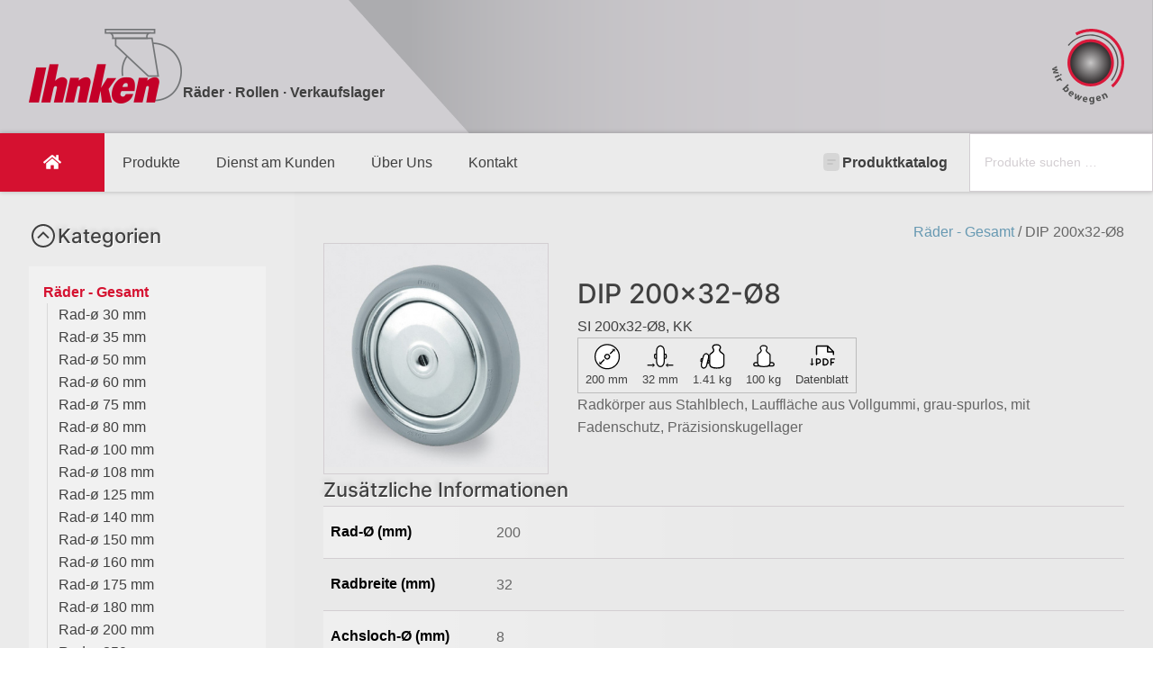

--- FILE ---
content_type: text/html; charset=UTF-8
request_url: https://ihnken-rollen.de/produkt/dip200x32-o8/
body_size: 36205
content:
<!DOCTYPE html>
<html lang="de" >
<head>
<meta charset="UTF-8">
<meta name="viewport" content="width=device-width, initial-scale=1.0">
<!-- WP_HEAD() START -->
<link rel="preload" as="style" href="//ihnken-rollen.de/wp-content/uploads/omgf/omgf-stylesheet-123/omgf-stylesheet-123.css?ver=1700050961" >
<link rel="stylesheet" href="//ihnken-rollen.de/wp-content/uploads/omgf/omgf-stylesheet-123/omgf-stylesheet-123.css?ver=1700050961">
<meta name='robots' content='max-image-preview:large' />
<title>DIP 200x32-Ø8 - Ihnken Rollen</title>
<link rel="alternate" type="application/rss+xml" title="Ihnken Rollen &raquo; Feed" href="https://ihnken-rollen.de/feed/" />
<link rel="alternate" type="application/rss+xml" title="Ihnken Rollen &raquo; Kommentar-Feed" href="https://ihnken-rollen.de/comments/feed/" />
<link rel="alternate" title="oEmbed (JSON)" type="application/json+oembed" href="https://ihnken-rollen.de/wp-json/oembed/1.0/embed?url=https%3A%2F%2Fihnken-rollen.de%2Fprodukt%2Fdip200x32-o8%2F" />
<link rel="alternate" title="oEmbed (XML)" type="text/xml+oembed" href="https://ihnken-rollen.de/wp-json/oembed/1.0/embed?url=https%3A%2F%2Fihnken-rollen.de%2Fprodukt%2Fdip200x32-o8%2F&#038;format=xml" />
<style id='wp-img-auto-sizes-contain-inline-css'>
img:is([sizes=auto i],[sizes^="auto," i]){contain-intrinsic-size:3000px 1500px}
/*# sourceURL=wp-img-auto-sizes-contain-inline-css */
</style>
<style id='wp-block-library-inline-css'>
:root{--wp-block-synced-color:#7a00df;--wp-block-synced-color--rgb:122,0,223;--wp-bound-block-color:var(--wp-block-synced-color);--wp-editor-canvas-background:#ddd;--wp-admin-theme-color:#007cba;--wp-admin-theme-color--rgb:0,124,186;--wp-admin-theme-color-darker-10:#006ba1;--wp-admin-theme-color-darker-10--rgb:0,107,160.5;--wp-admin-theme-color-darker-20:#005a87;--wp-admin-theme-color-darker-20--rgb:0,90,135;--wp-admin-border-width-focus:2px}@media (min-resolution:192dpi){:root{--wp-admin-border-width-focus:1.5px}}.wp-element-button{cursor:pointer}:root .has-very-light-gray-background-color{background-color:#eee}:root .has-very-dark-gray-background-color{background-color:#313131}:root .has-very-light-gray-color{color:#eee}:root .has-very-dark-gray-color{color:#313131}:root .has-vivid-green-cyan-to-vivid-cyan-blue-gradient-background{background:linear-gradient(135deg,#00d084,#0693e3)}:root .has-purple-crush-gradient-background{background:linear-gradient(135deg,#34e2e4,#4721fb 50%,#ab1dfe)}:root .has-hazy-dawn-gradient-background{background:linear-gradient(135deg,#faaca8,#dad0ec)}:root .has-subdued-olive-gradient-background{background:linear-gradient(135deg,#fafae1,#67a671)}:root .has-atomic-cream-gradient-background{background:linear-gradient(135deg,#fdd79a,#004a59)}:root .has-nightshade-gradient-background{background:linear-gradient(135deg,#330968,#31cdcf)}:root .has-midnight-gradient-background{background:linear-gradient(135deg,#020381,#2874fc)}:root{--wp--preset--font-size--normal:16px;--wp--preset--font-size--huge:42px}.has-regular-font-size{font-size:1em}.has-larger-font-size{font-size:2.625em}.has-normal-font-size{font-size:var(--wp--preset--font-size--normal)}.has-huge-font-size{font-size:var(--wp--preset--font-size--huge)}.has-text-align-center{text-align:center}.has-text-align-left{text-align:left}.has-text-align-right{text-align:right}.has-fit-text{white-space:nowrap!important}#end-resizable-editor-section{display:none}.aligncenter{clear:both}.items-justified-left{justify-content:flex-start}.items-justified-center{justify-content:center}.items-justified-right{justify-content:flex-end}.items-justified-space-between{justify-content:space-between}.screen-reader-text{border:0;clip-path:inset(50%);height:1px;margin:-1px;overflow:hidden;padding:0;position:absolute;width:1px;word-wrap:normal!important}.screen-reader-text:focus{background-color:#ddd;clip-path:none;color:#444;display:block;font-size:1em;height:auto;left:5px;line-height:normal;padding:15px 23px 14px;text-decoration:none;top:5px;width:auto;z-index:100000}html :where(.has-border-color){border-style:solid}html :where([style*=border-top-color]){border-top-style:solid}html :where([style*=border-right-color]){border-right-style:solid}html :where([style*=border-bottom-color]){border-bottom-style:solid}html :where([style*=border-left-color]){border-left-style:solid}html :where([style*=border-width]){border-style:solid}html :where([style*=border-top-width]){border-top-style:solid}html :where([style*=border-right-width]){border-right-style:solid}html :where([style*=border-bottom-width]){border-bottom-style:solid}html :where([style*=border-left-width]){border-left-style:solid}html :where(img[class*=wp-image-]){height:auto;max-width:100%}:where(figure){margin:0 0 1em}html :where(.is-position-sticky){--wp-admin--admin-bar--position-offset:var(--wp-admin--admin-bar--height,0px)}@media screen and (max-width:600px){html :where(.is-position-sticky){--wp-admin--admin-bar--position-offset:0px}}
/*# sourceURL=/wp-includes/css/dist/block-library/common.min.css */
</style>
<style id='classic-theme-styles-inline-css'>
/*! This file is auto-generated */
.wp-block-button__link{color:#fff;background-color:#32373c;border-radius:9999px;box-shadow:none;text-decoration:none;padding:calc(.667em + 2px) calc(1.333em + 2px);font-size:1.125em}.wp-block-file__button{background:#32373c;color:#fff;text-decoration:none}
/*# sourceURL=/wp-includes/css/classic-themes.min.css */
</style>
<style id='global-styles-inline-css'>
:root{--wp--preset--aspect-ratio--square: 1;--wp--preset--aspect-ratio--4-3: 4/3;--wp--preset--aspect-ratio--3-4: 3/4;--wp--preset--aspect-ratio--3-2: 3/2;--wp--preset--aspect-ratio--2-3: 2/3;--wp--preset--aspect-ratio--16-9: 16/9;--wp--preset--aspect-ratio--9-16: 9/16;--wp--preset--color--black: #000000;--wp--preset--color--cyan-bluish-gray: #abb8c3;--wp--preset--color--white: #ffffff;--wp--preset--color--pale-pink: #f78da7;--wp--preset--color--vivid-red: #cf2e2e;--wp--preset--color--luminous-vivid-orange: #ff6900;--wp--preset--color--luminous-vivid-amber: #fcb900;--wp--preset--color--light-green-cyan: #7bdcb5;--wp--preset--color--vivid-green-cyan: #00d084;--wp--preset--color--pale-cyan-blue: #8ed1fc;--wp--preset--color--vivid-cyan-blue: #0693e3;--wp--preset--color--vivid-purple: #9b51e0;--wp--preset--color--base: #ffffff;--wp--preset--color--contrast: #000000;--wp--preset--color--primary: #9DFF20;--wp--preset--color--secondary: #345C00;--wp--preset--color--tertiary: #F6F6F6;--wp--preset--gradient--vivid-cyan-blue-to-vivid-purple: linear-gradient(135deg,rgb(6,147,227) 0%,rgb(155,81,224) 100%);--wp--preset--gradient--light-green-cyan-to-vivid-green-cyan: linear-gradient(135deg,rgb(122,220,180) 0%,rgb(0,208,130) 100%);--wp--preset--gradient--luminous-vivid-amber-to-luminous-vivid-orange: linear-gradient(135deg,rgb(252,185,0) 0%,rgb(255,105,0) 100%);--wp--preset--gradient--luminous-vivid-orange-to-vivid-red: linear-gradient(135deg,rgb(255,105,0) 0%,rgb(207,46,46) 100%);--wp--preset--gradient--very-light-gray-to-cyan-bluish-gray: linear-gradient(135deg,rgb(238,238,238) 0%,rgb(169,184,195) 100%);--wp--preset--gradient--cool-to-warm-spectrum: linear-gradient(135deg,rgb(74,234,220) 0%,rgb(151,120,209) 20%,rgb(207,42,186) 40%,rgb(238,44,130) 60%,rgb(251,105,98) 80%,rgb(254,248,76) 100%);--wp--preset--gradient--blush-light-purple: linear-gradient(135deg,rgb(255,206,236) 0%,rgb(152,150,240) 100%);--wp--preset--gradient--blush-bordeaux: linear-gradient(135deg,rgb(254,205,165) 0%,rgb(254,45,45) 50%,rgb(107,0,62) 100%);--wp--preset--gradient--luminous-dusk: linear-gradient(135deg,rgb(255,203,112) 0%,rgb(199,81,192) 50%,rgb(65,88,208) 100%);--wp--preset--gradient--pale-ocean: linear-gradient(135deg,rgb(255,245,203) 0%,rgb(182,227,212) 50%,rgb(51,167,181) 100%);--wp--preset--gradient--electric-grass: linear-gradient(135deg,rgb(202,248,128) 0%,rgb(113,206,126) 100%);--wp--preset--gradient--midnight: linear-gradient(135deg,rgb(2,3,129) 0%,rgb(40,116,252) 100%);--wp--preset--font-size--small: clamp(0.875rem, 0.875rem + ((1vw - 0.2rem) * 0.227), 1rem);--wp--preset--font-size--medium: clamp(1rem, 1rem + ((1vw - 0.2rem) * 0.227), 1.125rem);--wp--preset--font-size--large: clamp(1.75rem, 1.75rem + ((1vw - 0.2rem) * 0.227), 1.875rem);--wp--preset--font-size--x-large: 2.25rem;--wp--preset--font-size--xx-large: clamp(6.1rem, 6.1rem + ((1vw - 0.2rem) * 7.091), 10rem);--wp--preset--font-family--dm-sans: "DM Sans", sans-serif;--wp--preset--font-family--ibm-plex-mono: 'IBM Plex Mono', monospace;--wp--preset--font-family--inter: "Inter", sans-serif;--wp--preset--font-family--system-font: -apple-system,BlinkMacSystemFont,"Segoe UI",Roboto,Oxygen-Sans,Ubuntu,Cantarell,"Helvetica Neue",sans-serif;--wp--preset--font-family--source-serif-pro: "Source Serif Pro", serif;--wp--preset--spacing--20: 0.44rem;--wp--preset--spacing--30: clamp(1.5rem, 5vw, 2rem);--wp--preset--spacing--40: clamp(1.8rem, 1.8rem + ((1vw - 0.48rem) * 2.885), 3rem);--wp--preset--spacing--50: clamp(2.5rem, 8vw, 4.5rem);--wp--preset--spacing--60: clamp(3.75rem, 10vw, 7rem);--wp--preset--spacing--70: clamp(5rem, 5.25rem + ((1vw - 0.48rem) * 9.096), 8rem);--wp--preset--spacing--80: clamp(7rem, 14vw, 11rem);--wp--preset--shadow--natural: 6px 6px 9px rgba(0, 0, 0, 0.2);--wp--preset--shadow--deep: 12px 12px 50px rgba(0, 0, 0, 0.4);--wp--preset--shadow--sharp: 6px 6px 0px rgba(0, 0, 0, 0.2);--wp--preset--shadow--outlined: 6px 6px 0px -3px rgb(255, 255, 255), 6px 6px rgb(0, 0, 0);--wp--preset--shadow--crisp: 6px 6px 0px rgb(0, 0, 0);}:root :where(.is-layout-flow) > :first-child{margin-block-start: 0;}:root :where(.is-layout-flow) > :last-child{margin-block-end: 0;}:root :where(.is-layout-flow) > *{margin-block-start: 1.5rem;margin-block-end: 0;}:root :where(.is-layout-constrained) > :first-child{margin-block-start: 0;}:root :where(.is-layout-constrained) > :last-child{margin-block-end: 0;}:root :where(.is-layout-constrained) > *{margin-block-start: 1.5rem;margin-block-end: 0;}:root :where(.is-layout-flex){gap: 1.5rem;}:root :where(.is-layout-grid){gap: 1.5rem;}body .is-layout-flex{display: flex;}.is-layout-flex{flex-wrap: wrap;align-items: center;}.is-layout-flex > :is(*, div){margin: 0;}body .is-layout-grid{display: grid;}.is-layout-grid > :is(*, div){margin: 0;}.has-black-color{color: var(--wp--preset--color--black) !important;}.has-cyan-bluish-gray-color{color: var(--wp--preset--color--cyan-bluish-gray) !important;}.has-white-color{color: var(--wp--preset--color--white) !important;}.has-pale-pink-color{color: var(--wp--preset--color--pale-pink) !important;}.has-vivid-red-color{color: var(--wp--preset--color--vivid-red) !important;}.has-luminous-vivid-orange-color{color: var(--wp--preset--color--luminous-vivid-orange) !important;}.has-luminous-vivid-amber-color{color: var(--wp--preset--color--luminous-vivid-amber) !important;}.has-light-green-cyan-color{color: var(--wp--preset--color--light-green-cyan) !important;}.has-vivid-green-cyan-color{color: var(--wp--preset--color--vivid-green-cyan) !important;}.has-pale-cyan-blue-color{color: var(--wp--preset--color--pale-cyan-blue) !important;}.has-vivid-cyan-blue-color{color: var(--wp--preset--color--vivid-cyan-blue) !important;}.has-vivid-purple-color{color: var(--wp--preset--color--vivid-purple) !important;}.has-black-background-color{background-color: var(--wp--preset--color--black) !important;}.has-cyan-bluish-gray-background-color{background-color: var(--wp--preset--color--cyan-bluish-gray) !important;}.has-white-background-color{background-color: var(--wp--preset--color--white) !important;}.has-pale-pink-background-color{background-color: var(--wp--preset--color--pale-pink) !important;}.has-vivid-red-background-color{background-color: var(--wp--preset--color--vivid-red) !important;}.has-luminous-vivid-orange-background-color{background-color: var(--wp--preset--color--luminous-vivid-orange) !important;}.has-luminous-vivid-amber-background-color{background-color: var(--wp--preset--color--luminous-vivid-amber) !important;}.has-light-green-cyan-background-color{background-color: var(--wp--preset--color--light-green-cyan) !important;}.has-vivid-green-cyan-background-color{background-color: var(--wp--preset--color--vivid-green-cyan) !important;}.has-pale-cyan-blue-background-color{background-color: var(--wp--preset--color--pale-cyan-blue) !important;}.has-vivid-cyan-blue-background-color{background-color: var(--wp--preset--color--vivid-cyan-blue) !important;}.has-vivid-purple-background-color{background-color: var(--wp--preset--color--vivid-purple) !important;}.has-black-border-color{border-color: var(--wp--preset--color--black) !important;}.has-cyan-bluish-gray-border-color{border-color: var(--wp--preset--color--cyan-bluish-gray) !important;}.has-white-border-color{border-color: var(--wp--preset--color--white) !important;}.has-pale-pink-border-color{border-color: var(--wp--preset--color--pale-pink) !important;}.has-vivid-red-border-color{border-color: var(--wp--preset--color--vivid-red) !important;}.has-luminous-vivid-orange-border-color{border-color: var(--wp--preset--color--luminous-vivid-orange) !important;}.has-luminous-vivid-amber-border-color{border-color: var(--wp--preset--color--luminous-vivid-amber) !important;}.has-light-green-cyan-border-color{border-color: var(--wp--preset--color--light-green-cyan) !important;}.has-vivid-green-cyan-border-color{border-color: var(--wp--preset--color--vivid-green-cyan) !important;}.has-pale-cyan-blue-border-color{border-color: var(--wp--preset--color--pale-cyan-blue) !important;}.has-vivid-cyan-blue-border-color{border-color: var(--wp--preset--color--vivid-cyan-blue) !important;}.has-vivid-purple-border-color{border-color: var(--wp--preset--color--vivid-purple) !important;}.has-vivid-cyan-blue-to-vivid-purple-gradient-background{background: var(--wp--preset--gradient--vivid-cyan-blue-to-vivid-purple) !important;}.has-light-green-cyan-to-vivid-green-cyan-gradient-background{background: var(--wp--preset--gradient--light-green-cyan-to-vivid-green-cyan) !important;}.has-luminous-vivid-amber-to-luminous-vivid-orange-gradient-background{background: var(--wp--preset--gradient--luminous-vivid-amber-to-luminous-vivid-orange) !important;}.has-luminous-vivid-orange-to-vivid-red-gradient-background{background: var(--wp--preset--gradient--luminous-vivid-orange-to-vivid-red) !important;}.has-very-light-gray-to-cyan-bluish-gray-gradient-background{background: var(--wp--preset--gradient--very-light-gray-to-cyan-bluish-gray) !important;}.has-cool-to-warm-spectrum-gradient-background{background: var(--wp--preset--gradient--cool-to-warm-spectrum) !important;}.has-blush-light-purple-gradient-background{background: var(--wp--preset--gradient--blush-light-purple) !important;}.has-blush-bordeaux-gradient-background{background: var(--wp--preset--gradient--blush-bordeaux) !important;}.has-luminous-dusk-gradient-background{background: var(--wp--preset--gradient--luminous-dusk) !important;}.has-pale-ocean-gradient-background{background: var(--wp--preset--gradient--pale-ocean) !important;}.has-electric-grass-gradient-background{background: var(--wp--preset--gradient--electric-grass) !important;}.has-midnight-gradient-background{background: var(--wp--preset--gradient--midnight) !important;}.has-small-font-size{font-size: var(--wp--preset--font-size--small) !important;}.has-medium-font-size{font-size: var(--wp--preset--font-size--medium) !important;}.has-large-font-size{font-size: var(--wp--preset--font-size--large) !important;}.has-x-large-font-size{font-size: var(--wp--preset--font-size--x-large) !important;}
/*# sourceURL=global-styles-inline-css */
</style>
<style id='wp-block-template-skip-link-inline-css'>

		.skip-link.screen-reader-text {
			border: 0;
			clip-path: inset(50%);
			height: 1px;
			margin: -1px;
			overflow: hidden;
			padding: 0;
			position: absolute !important;
			width: 1px;
			word-wrap: normal !important;
		}

		.skip-link.screen-reader-text:focus {
			background-color: #eee;
			clip-path: none;
			color: #444;
			display: block;
			font-size: 1em;
			height: auto;
			left: 5px;
			line-height: normal;
			padding: 15px 23px 14px;
			text-decoration: none;
			top: 5px;
			width: auto;
			z-index: 100000;
		}
/*# sourceURL=wp-block-template-skip-link-inline-css */
</style>
<link rel='stylesheet' id='oxygen-css' href='https://ihnken-rollen.de/wp-content/plugins/oxygen/component-framework/oxygen.css?ver=4.9.5' media='all' />
<link rel='stylesheet' id='woocommerce-print-products-css' href='https://ihnken-rollen.de/wp-content/plugins/woocommerce-print-products/public/css/woocommerce-print-products-public.css?ver=1.8.14' media='all' />
<link rel='stylesheet' id='woocommerce-layout-css' href='https://ihnken-rollen.de/wp-content/plugins/woocommerce/assets/css/woocommerce-layout.css?ver=10.3.7' media='all' />
<link rel='stylesheet' id='woocommerce-smallscreen-css' href='https://ihnken-rollen.de/wp-content/plugins/woocommerce/assets/css/woocommerce-smallscreen.css?ver=10.3.7' media='only screen and (max-width: 768px)' />
<link rel='stylesheet' id='woocommerce-general-css' href='https://ihnken-rollen.de/wp-content/plugins/woocommerce/assets/css/woocommerce.css?ver=10.3.7' media='all' />
<link rel='stylesheet' id='woocommerce-blocktheme-css' href='https://ihnken-rollen.de/wp-content/plugins/woocommerce/assets/css/woocommerce-blocktheme.css?ver=10.3.7' media='all' />
<style id='woocommerce-inline-inline-css'>
.woocommerce form .form-row .required { visibility: visible; }
/*# sourceURL=woocommerce-inline-inline-css */
</style>
<link rel='stylesheet' id='photoswipe-css' href='https://ihnken-rollen.de/wp-content/plugins/woocommerce/assets/css/photoswipe/photoswipe.min.css?ver=10.3.7' media='all' />
<link rel='stylesheet' id='photoswipe-default-skin-css' href='https://ihnken-rollen.de/wp-content/plugins/woocommerce/assets/css/photoswipe/default-skin/default-skin.min.css?ver=10.3.7' media='all' />
<link rel='stylesheet' id='brands-styles-css' href='https://ihnken-rollen.de/wp-content/plugins/woocommerce/assets/css/brands.css?ver=10.3.7' media='all' />
<script src="https://ihnken-rollen.de/wp-includes/js/jquery/jquery.min.js?ver=3.7.1" id="jquery-core-js"></script>
<script src="https://ihnken-rollen.de/wp-content/plugins/woocommerce/assets/js/jquery-blockui/jquery.blockUI.min.js?ver=2.7.0-wc.10.3.7" id="wc-jquery-blockui-js" defer data-wp-strategy="defer"></script>
<script id="wc-add-to-cart-js-extra">
var wc_add_to_cart_params = {"ajax_url":"/wp-admin/admin-ajax.php","wc_ajax_url":"/?wc-ajax=%%endpoint%%","i18n_view_cart":"Warenkorb anzeigen","cart_url":"https://ihnken-rollen.de/warenkorb/","is_cart":"","cart_redirect_after_add":"no"};
//# sourceURL=wc-add-to-cart-js-extra
</script>
<script src="https://ihnken-rollen.de/wp-content/plugins/woocommerce/assets/js/frontend/add-to-cart.min.js?ver=10.3.7" id="wc-add-to-cart-js" defer data-wp-strategy="defer"></script>
<script src="https://ihnken-rollen.de/wp-content/plugins/woocommerce/assets/js/js-cookie/js.cookie.min.js?ver=2.1.4-wc.10.3.7" id="wc-js-cookie-js" defer data-wp-strategy="defer"></script>
<script id="woocommerce-js-extra">
var woocommerce_params = {"ajax_url":"/wp-admin/admin-ajax.php","wc_ajax_url":"/?wc-ajax=%%endpoint%%","i18n_password_show":"Passwort anzeigen","i18n_password_hide":"Passwort ausblenden"};
//# sourceURL=woocommerce-js-extra
</script>
<script src="https://ihnken-rollen.de/wp-content/plugins/woocommerce/assets/js/frontend/woocommerce.min.js?ver=10.3.7" id="woocommerce-js" defer data-wp-strategy="defer"></script>
<script src="https://ihnken-rollen.de/wp-content/plugins/woocommerce/assets/js/zoom/jquery.zoom.min.js?ver=1.7.21-wc.10.3.7" id="wc-zoom-js" defer data-wp-strategy="defer"></script>
<script src="https://ihnken-rollen.de/wp-content/plugins/woocommerce/assets/js/flexslider/jquery.flexslider.min.js?ver=2.7.2-wc.10.3.7" id="wc-flexslider-js" defer data-wp-strategy="defer"></script>
<script src="https://ihnken-rollen.de/wp-content/plugins/woocommerce/assets/js/photoswipe/photoswipe.min.js?ver=4.1.1-wc.10.3.7" id="wc-photoswipe-js" defer data-wp-strategy="defer"></script>
<script src="https://ihnken-rollen.de/wp-content/plugins/woocommerce/assets/js/photoswipe/photoswipe-ui-default.min.js?ver=4.1.1-wc.10.3.7" id="wc-photoswipe-ui-default-js" defer data-wp-strategy="defer"></script>
<link rel="https://api.w.org/" href="https://ihnken-rollen.de/wp-json/" /><link rel="alternate" title="JSON" type="application/json" href="https://ihnken-rollen.de/wp-json/wp/v2/product/5322" /><link rel="EditURI" type="application/rsd+xml" title="RSD" href="https://ihnken-rollen.de/xmlrpc.php?rsd" />
<meta name="generator" content="WordPress 6.9" />
<meta name="generator" content="WooCommerce 10.3.7" />
<link rel="canonical" href="https://ihnken-rollen.de/produkt/dip200x32-o8/" />
<link rel='shortlink' href='https://ihnken-rollen.de/?p=5322' />
	<noscript><style>.woocommerce-product-gallery{ opacity: 1 !important; }</style></noscript>
	<style class='wp-fonts-local'>
@font-face{font-family:"DM Sans";font-style:normal;font-weight:400;font-display:fallback;src:url('https://ihnken-rollen.de/wp-content/themes/oxygen-is-not-a-theme/assets/fonts/dm-sans/DMSans-Regular.woff2') format('woff2');font-stretch:normal;}
@font-face{font-family:"DM Sans";font-style:italic;font-weight:400;font-display:fallback;src:url('https://ihnken-rollen.de/wp-content/themes/oxygen-is-not-a-theme/assets/fonts/dm-sans/DMSans-Regular-Italic.woff2') format('woff2');font-stretch:normal;}
@font-face{font-family:"DM Sans";font-style:normal;font-weight:700;font-display:fallback;src:url('https://ihnken-rollen.de/wp-content/themes/oxygen-is-not-a-theme/assets/fonts/dm-sans/DMSans-Bold.woff2') format('woff2');font-stretch:normal;}
@font-face{font-family:"DM Sans";font-style:italic;font-weight:700;font-display:fallback;src:url('https://ihnken-rollen.de/wp-content/themes/oxygen-is-not-a-theme/assets/fonts/dm-sans/DMSans-Bold-Italic.woff2') format('woff2');font-stretch:normal;}
@font-face{font-family:"IBM Plex Mono";font-style:normal;font-weight:300;font-display:block;src:url('https://ihnken-rollen.de/wp-content/themes/oxygen-is-not-a-theme/assets/fonts/ibm-plex-mono/IBMPlexMono-Light.woff2') format('woff2');font-stretch:normal;}
@font-face{font-family:"IBM Plex Mono";font-style:normal;font-weight:400;font-display:block;src:url('https://ihnken-rollen.de/wp-content/themes/oxygen-is-not-a-theme/assets/fonts/ibm-plex-mono/IBMPlexMono-Regular.woff2') format('woff2');font-stretch:normal;}
@font-face{font-family:"IBM Plex Mono";font-style:italic;font-weight:400;font-display:block;src:url('https://ihnken-rollen.de/wp-content/themes/oxygen-is-not-a-theme/assets/fonts/ibm-plex-mono/IBMPlexMono-Italic.woff2') format('woff2');font-stretch:normal;}
@font-face{font-family:"IBM Plex Mono";font-style:normal;font-weight:700;font-display:block;src:url('https://ihnken-rollen.de/wp-content/themes/oxygen-is-not-a-theme/assets/fonts/ibm-plex-mono/IBMPlexMono-Bold.woff2') format('woff2');font-stretch:normal;}
@font-face{font-family:Inter;font-style:normal;font-weight:200 900;font-display:fallback;src:url('https://ihnken-rollen.de/wp-content/themes/oxygen-is-not-a-theme/assets/fonts/inter/Inter-VariableFont_slnt,wght.ttf') format('truetype');font-stretch:normal;}
@font-face{font-family:"Source Serif Pro";font-style:normal;font-weight:200 900;font-display:fallback;src:url('https://ihnken-rollen.de/wp-content/themes/oxygen-is-not-a-theme/assets/fonts/source-serif-pro/SourceSerif4Variable-Roman.ttf.woff2') format('woff2');font-stretch:normal;}
@font-face{font-family:"Source Serif Pro";font-style:italic;font-weight:200 900;font-display:fallback;src:url('https://ihnken-rollen.de/wp-content/themes/oxygen-is-not-a-theme/assets/fonts/source-serif-pro/SourceSerif4Variable-Italic.ttf.woff2') format('woff2');font-stretch:normal;}
</style>
<link rel="icon" href="https://ihnken-rollen.de/wp-content/uploads/favicon-100x100.png" sizes="32x32" />
<link rel="icon" href="https://ihnken-rollen.de/wp-content/uploads/favicon.png" sizes="192x192" />
<link rel="apple-touch-icon" href="https://ihnken-rollen.de/wp-content/uploads/favicon.png" />
<meta name="msapplication-TileImage" content="https://ihnken-rollen.de/wp-content/uploads/favicon.png" />
<link rel='stylesheet' id='oxygen-cache-11887-css' href='//ihnken-rollen.de/wp-content/uploads/oxygen/css/11887.css?cache=1698755987&#038;ver=6.9' media='all' />
<link rel='stylesheet' id='oxygen-cache-6-css' href='//ihnken-rollen.de/wp-content/uploads/oxygen/css/6.css?cache=1722676077&#038;ver=6.9' media='all' />
<link rel='stylesheet' id='oxygen-cache-11885-css' href='//ihnken-rollen.de/wp-content/uploads/oxygen/css/11885.css?cache=1761123359&#038;ver=6.9' media='all' />
<link rel='stylesheet' id='oxygen-universal-styles-css' href='//ihnken-rollen.de/wp-content/uploads/oxygen/css/universal.css?cache=1761123359&#038;ver=6.9' media='all' />
<link rel='stylesheet' id='oxyaddons-css-css' href='https://ihnken-rollen.de/wp-content/plugins/oxygen-addons/assets/css/style.css?ver=6.9' media='all' />
<!-- END OF WP_HEAD() -->
</head>
<body class="wp-singular product-template-default single single-product postid-5322 wp-embed-responsive wp-theme-oxygen-is-not-a-theme  theme-oxygen-is-not-a-theme oxygen-body woocommerce woocommerce-page woocommerce-uses-block-theme woocommerce-block-theme-has-button-styles woocommerce-no-js product type-product post-5322 status-publish first instock product_cat-weiche-laufflaeche-rad-o-200-mm-raeder-gesamt product_cat-raeder-gesamt product_cat-rad-o-200-mm-raeder-gesamt has-post-thumbnail shipping-taxable product-type-simple" >




						<header id="section-5-6" class=" ct-section" ><div class="ct-section-inner-wrap"><div id="div_block-7-6" class="ct-div-block" ><div id="div_block-113-6" class="ct-div-block" ><img  id="image-6-6" alt="" src="https://ihnken-rollen.de/wp-content/uploads/2023/09/logo__ScaleMaxWidthWzQwMF0.png" class="ct-image" srcset="" sizes="(max-width: 171px) 100vw, 171px" /><div id="text_block-15-6" class="ct-text-block" >Räder · Rollen · Verkaufslager</div></div><div id="code_block-131-6" class="ct-code-block" ><svg width="80px" id="ew23PgXduC71" xmlns="http://www.w3.org/2000/svg" xmlns:xlink="http://www.w3.org/1999/xlink" viewBox="0 0 39.486179 41.352921" shape-rendering="geometricPrecision" text-rendering="geometricPrecision"><defs><radialGradient id="ew23PgXduC77-fill" cx="0" cy="0" r="1" spreadMethod="pad" gradientUnits="userSpaceOnUse" gradientTransform="matrix(11.259843 0 0 11.259843 144.963821 121.017998)"><stop id="ew23PgXduC77-fill-0" offset="0%" stop-color="#c8c7c7"/><stop id="ew23PgXduC77-fill-1" offset="95.217238%" stop-color="#393536"/><stop id="ew23PgXduC77-fill-2" offset="100%" stop-color="#393536"/></radialGradient></defs><g transform="translate(-213.518738-97.630889)"><g transform="translate(89.693748-4.7625)"><path id="ew23PgXduC74" d="M0,0c-24.335,0-44.132,20.097-44.132,44.798h2.01C-42.122,21.222,-23.227,2.04,0,2.04c23.226,0,42.122,19.182,42.122,42.758h2.01C44.132,20.097,24.334,0,0,0" transform="matrix(-.23158-.266126-.266126 0.23158 156.443433 110.684467)" fill="#535353"/><path d="M0,0L-2.942,3.351c9.991,9.041,15.721,22.011,15.721,35.587c0,26.277-21.06,47.655-46.946,47.655-7.805,0-15.533-1.984-22.349-5.737l-2.108,3.947c7.461,4.107,15.918,6.278,24.457,6.278c13.721,0,26.62-5.424,36.322-15.272c9.702-9.849,15.046-22.944,15.046-36.871C17.201,24.084,10.932,9.892,0,0" transform="matrix(.352778 0 0-.352778 157.243057 134.525101)" fill="#da193b"/><path d="M0,0c0-20.234-16.158-36.637-36.092-36.637-19.932,0-36.091,16.403-36.091,36.637c0,20.233,16.159,36.636,36.091,36.636C-16.158,36.636,0,20.233,0,0" transform="matrix(.352778 0 0-.352778 157.696136 121.017899)" fill="#da193b"/><path d="M133.788,121.018c0,6.265,5.004,11.344,11.176,11.344v0c6.172,0,11.175-5.079,11.175-11.344v0c0-6.265-5.003-11.344-11.175-11.344v0c-6.172,0-11.176,5.079-11.176,11.344" fill="url(#ew23PgXduC77-fill)" stroke-width="0.352778"/><path d="M126.322,122.735l-2.497,1.521.215.794l1.029.013c.273.004.534-.013.881-.05l.004.012c-.314.145-.546.261-.79.397l-.884.509.215.793l2.931.1-.224-.827-1.136.058c-.327.029-.65.053-.964.099l-.004-.012c.29-.141.575-.294.864-.451l1.005-.562-.178-.662-1.195.013c-.281.004-.611.012-.934.041l-.004-.012c.294-.129.583-.265.848-.401l1.05-.513Zm0,0" fill="#535353" stroke-width="0.352778"/><path d="M125.529,129.322l2.572-1.112-.343-.798-2.572,1.112Zm3.523-2.001c-.112-.257-.356-.347-.587-.244-.224.095-.335.339-.224.591.112.265.368.351.591.256.232-.107.331-.343.22-.603Zm0,0" fill="#535353" stroke-width="0.352778"/><path d="M126.059,130.431l.422.76l1.245-.686c.062-.033.124-.058.177-.074.261-.083.521.02.678.306.046.082.066.157.091.219l.72-.397c-.025-.062-.042-.095-.083-.17-.128-.235-.443-.45-.872-.38l-.008-.016.438-.282-.364-.657c-.203.128-.434.269-.798.467Zm0,0" fill="#535353" stroke-width="0.352778"/><path d="M129.933,135.951l.302-.248.008.008c-.091.376.041.686.273.918.45.458,1.261.562,1.98-.149.616-.604.661-1.34.19-1.819-.273-.277-.591-.381-.876-.327l-.013-.008l1.137-1.129-.607-.62-2.299,2.274c-.223.223-.475.455-.612.575Zm1.249-1.017c.041-.042.086-.075.132-.099.215-.137.496-.108.661.062.29.289.182.669-.128.975-.359.356-.727.393-.992.128-.174-.182-.19-.446-.062-.653.025-.041.058-.082.095-.12Zm0,0" fill="#535353" stroke-width="0.352778"/><path d="M135.143,138.816c.046-.042.132-.141.219-.261.401-.57.521-1.339-.223-1.864-.794-.558-1.604-.174-2.013.409-.505.719-.372,1.48.405,2.03.306.215.628.372.926.438l.248-.546c-.232-.074-.459-.181-.703-.351-.331-.236-.521-.579-.339-.893Zm-1.145-1.526c.157-.182.471-.364.773-.153.327.232.194.575.074.749Zm0,0" fill="#535353" stroke-width="0.352778"/><path d="M136.474,137.754l-.318,2.902.761.315.636-.807c.166-.21.315-.434.496-.735l.013.008c-.075.339-.128.587-.166.868l-.136,1.013.761.314l1.864-2.266-.789-.326-.645.938c-.182.273-.356.542-.517.819l-.008-.004c.066-.314.116-.633.169-.955l.17-1.141-.637-.261-.715.951c-.169.227-.368.496-.542.765l-.008-.004c.075-.31.141-.616.203-.914l.232-1.141Zm0,0" fill="#535353" stroke-width="0.352778"/><path d="M143.138,141.446c.024-.062.057-.186.082-.335.104-.686-.128-1.434-1.025-1.571-.963-.149-1.521.562-1.629,1.265-.132.864.327,1.493,1.265,1.637.372.058.728.054,1.025-.02l-.016-.6c-.248.037-.492.042-.786-.004-.401-.058-.727-.281-.702-.649Zm-1.704-.864c.062-.231.261-.533.625-.48.396.062.429.426.396.637Zm0,0" fill="#535353" stroke-width="0.352778"/><path d="M146.097,139.697l-.008.327h-.008c-.158-.219-.41-.364-.794-.339-.687.05-1.232.653-1.17,1.554.054.807.583,1.332,1.273,1.286.323-.021.583-.169.732-.413h.012l.013.182c.033.516-.269.76-.678.785-.327.021-.641-.066-.827-.157l-.128.666c.26.128.649.177,1.017.152.413-.028.826-.136,1.12-.413.289-.306.372-.752.335-1.29l-.103-1.562c-.025-.418-.029-.658-.034-.831Zm-.034,1.559c.004.074.008.165-.012.227-.045.207-.215.368-.438.385-.368.02-.596-.286-.624-.703-.034-.513.21-.814.525-.835.239-.017.417.124.496.351.012.046.02.104.024.161Zm0,0" fill="#535353" stroke-width="0.352778"/><path d="M150.584,140.418c-.004-.066-.021-.195-.062-.339-.186-.67-.707-1.257-1.583-1.013-.939.26-1.154,1.137-.964,1.823.236.843.91,1.224,1.828.971.364-.103.686-.248.926-.438l-.265-.541c-.206.14-.43.239-.715.322-.389.108-.777.041-.905-.302Zm-1.906-.091c-.041-.232.017-.591.368-.691.389-.107.571.211.629.414Zm0,0" fill="#535353" stroke-width="0.352778"/><path d="M152.089,141.039l.781-.376-.703-1.456c-.033-.074-.062-.153-.062-.215-.016-.169.038-.38.257-.483.285-.137.504.033.661.355l.674,1.402.786-.381-.72-1.496c-.359-.744-.913-.897-1.43-.645-.418.198-.554.562-.583.773l-.017.008-.202-.331-.682.331c.115.211.26.48.413.794Zm0,0" fill="#535353" stroke-width="0.352778"/></g></g>
<script><![CDATA[
!function(t,n){"object"==typeof exports&&"undefined"!=typeof module?module.exports=n():"function"==typeof __SVGATOR_DEFINE__&&__SVGATOR_DEFINE__.amd?__SVGATOR_DEFINE__(n):((t="undefined"!=typeof globalThis?globalThis:t||self).__SVGATOR_PLAYER__=t.__SVGATOR_PLAYER__||{},t.__SVGATOR_PLAYER__["5c7f360c"]=n())}(this,(function(){"use strict";function t(t,n){var e=Object.keys(t);if(Object.getOwnPropertySymbols){var r=Object.getOwnPropertySymbols(t);n&&(r=r.filter((function(n){return Object.getOwnPropertyDescriptor(t,n).enumerable}))),e.push.apply(e,r)}return e}function n(n){for(var e=1;e<arguments.length;e++){var r=null!=arguments[e]?arguments[e]:{};e%2?t(Object(r),!0).forEach((function(t){u(n,t,r[t])})):Object.getOwnPropertyDescriptors?Object.defineProperties(n,Object.getOwnPropertyDescriptors(r)):t(Object(r)).forEach((function(t){Object.defineProperty(n,t,Object.getOwnPropertyDescriptor(r,t))}))}return n}function e(t){return(e="function"==typeof Symbol&&"symbol"==typeof Symbol.iterator?function(t){return typeof t}:function(t){return t&&"function"==typeof Symbol&&t.constructor===Symbol&&t!==Symbol.prototype?"symbol":typeof t})(t)}function r(t,n){if(!(t instanceof n))throw new TypeError("Cannot call a class as a function")}function i(t,n){for(var e=0;e<n.length;e++){var r=n[e];r.enumerable=r.enumerable||!1,r.configurable=!0,"value"in r&&(r.writable=!0),Object.defineProperty(t,r.key,r)}}function o(t,n,e){return n&&i(t.prototype,n),e&&i(t,e),t}function u(t,n,e){return n in t?Object.defineProperty(t,n,{value:e,enumerable:!0,configurable:!0,writable:!0}):t[n]=e,t}function a(t){return(a=Object.setPrototypeOf?Object.getPrototypeOf:function(t){return t.__proto__||Object.getPrototypeOf(t)})(t)}function l(t,n){return(l=Object.setPrototypeOf||function(t,n){return t.__proto__=n,t})(t,n)}function s(){if("undefined"==typeof Reflect||!Reflect.construct)return!1;if(Reflect.construct.sham)return!1;if("function"==typeof Proxy)return!0;try{return Boolean.prototype.valueOf.call(Reflect.construct(Boolean,[],(function(){}))),!0}catch(t){return!1}}function f(t,n,e){return(f=s()?Reflect.construct:function(t,n,e){var r=[null];r.push.apply(r,n);var i=new(Function.bind.apply(t,r));return e&&l(i,e.prototype),i}).apply(null,arguments)}function c(t,n){if(n&&("object"==typeof n||"function"==typeof n))return n;if(void 0!==n)throw new TypeError("Derived constructors may only return object or undefined");return function(t){if(void 0===t)throw new ReferenceError("this hasn't been initialised - super() hasn't been called");return t}(t)}function h(t,n,e){return(h="undefined"!=typeof Reflect&&Reflect.get?Reflect.get:function(t,n,e){var r=function(t,n){for(;!Object.prototype.hasOwnProperty.call(t,n)&&null!==(t=a(t)););return t}(t,n);if(r){var i=Object.getOwnPropertyDescriptor(r,n);return i.get?i.get.call(e):i.value}})(t,n,e||t)}function v(t){return function(t){if(Array.isArray(t))return y(t)}(t)||function(t){if("undefined"!=typeof Symbol&&null!=t[Symbol.iterator]||null!=t["@@iterator"])return Array.from(t)}(t)||function(t,n){if(!t)return;if("string"==typeof t)return y(t,n);var e=Object.prototype.toString.call(t).slice(8,-1);"Object"===e&&t.constructor&&(e=t.constructor.name);if("Map"===e||"Set"===e)return Array.from(t);if("Arguments"===e||/^(?:Ui|I)nt(?:8|16|32)(?:Clamped)?Array$/.test(e))return y(t,n)}(t)||function(){throw new TypeError("Invalid attempt to spread non-iterable instance.\nIn order to be iterable, non-array objects must have a [Symbol.iterator]() method.")}()}function y(t,n){(null==n||n>t.length)&&(n=t.length);for(var e=0,r=new Array(n);e<n;e++)r[e]=t[e];return r}function g(t,n,e){if(Number.isInteger(t))return t;var r=Math.pow(10,n);return Math[e]((+t+Number.EPSILON)*r)/r}Number.isInteger||(Number.isInteger=function(t){return"number"==typeof t&&isFinite(t)&&Math.floor(t)===t}),Number.EPSILON||(Number.EPSILON=2220446049250313e-31);var d=p(Math.pow(10,-6));function p(t){var n=arguments.length>1&&void 0!==arguments[1]?arguments[1]:6;return g(t,n,"round")}function m(t,n){var e=arguments.length>2&&void 0!==arguments[2]?arguments[2]:d;return Math.abs(t-n)<e}p(Math.pow(10,-2)),p(Math.pow(10,-4));var b=Math.PI/180;function w(t){return t}function A(t,n,e){var r=1-e;return 3*e*r*(t*r+n*e)+e*e*e}function _(){var t=arguments.length>0&&void 0!==arguments[0]?arguments[0]:0,n=arguments.length>1&&void 0!==arguments[1]?arguments[1]:0,e=arguments.length>2&&void 0!==arguments[2]?arguments[2]:1,r=arguments.length>3&&void 0!==arguments[3]?arguments[3]:1;return t<0||t>1||e<0||e>1?null:m(t,n)&&m(e,r)?w:function(i){if(i<=0)return t>0?i*n/t:0===n&&e>0?i*r/e:0;if(i>=1)return e<1?1+(i-1)*(r-1)/(e-1):1===e&&t<1?1+(i-1)*(n-1)/(t-1):1;for(var o,u=0,a=1;u<a;){var l=A(t,e,o=(u+a)/2);if(m(i,l))break;l<i?u=o:a=o}return A(n,r,o)}}function x(){return 1}function k(t){return 1===t?1:0}function S(){var t=arguments.length>0&&void 0!==arguments[0]?arguments[0]:1,n=arguments.length>1&&void 0!==arguments[1]?arguments[1]:0;if(1===t){if(0===n)return k;if(1===n)return x}var e=1/t;return function(t){return t>=1?1:(t+=n*e)-t%e}}var O=Math.sin,j=Math.cos,M=Math.acos,E=Math.asin,P=Math.tan,I=Math.atan2,R=Math.PI/180,F=180/Math.PI,N=Math.sqrt,T=function(){function t(){var n=arguments.length>0&&void 0!==arguments[0]?arguments[0]:1,e=arguments.length>1&&void 0!==arguments[1]?arguments[1]:0,i=arguments.length>2&&void 0!==arguments[2]?arguments[2]:0,o=arguments.length>3&&void 0!==arguments[3]?arguments[3]:1,u=arguments.length>4&&void 0!==arguments[4]?arguments[4]:0,a=arguments.length>5&&void 0!==arguments[5]?arguments[5]:0;r(this,t),this.m=[n,e,i,o,u,a],this.i=null,this.w=null,this.s=null}return o(t,[{key:"determinant",get:function(){var t=this.m;return t[0]*t[3]-t[1]*t[2]}},{key:"isIdentity",get:function(){if(null===this.i){var t=this.m;this.i=1===t[0]&&0===t[1]&&0===t[2]&&1===t[3]&&0===t[4]&&0===t[5]}return this.i}},{key:"point",value:function(t,n){var e=this.m;return{x:e[0]*t+e[2]*n+e[4],y:e[1]*t+e[3]*n+e[5]}}},{key:"translateSelf",value:function(){var t=arguments.length>0&&void 0!==arguments[0]?arguments[0]:0,n=arguments.length>1&&void 0!==arguments[1]?arguments[1]:0;if(!t&&!n)return this;var e=this.m;return e[4]+=e[0]*t+e[2]*n,e[5]+=e[1]*t+e[3]*n,this.w=this.s=this.i=null,this}},{key:"rotateSelf",value:function(){var t=arguments.length>0&&void 0!==arguments[0]?arguments[0]:0;if(t%=360){var n=O(t*=R),e=j(t),r=this.m,i=r[0],o=r[1];r[0]=i*e+r[2]*n,r[1]=o*e+r[3]*n,r[2]=r[2]*e-i*n,r[3]=r[3]*e-o*n,this.w=this.s=this.i=null}return this}},{key:"scaleSelf",value:function(){var t=arguments.length>0&&void 0!==arguments[0]?arguments[0]:1,n=arguments.length>1&&void 0!==arguments[1]?arguments[1]:1;if(1!==t||1!==n){var e=this.m;e[0]*=t,e[1]*=t,e[2]*=n,e[3]*=n,this.w=this.s=this.i=null}return this}},{key:"skewSelf",value:function(t,n){if(n%=360,(t%=360)||n){var e=this.m,r=e[0],i=e[1],o=e[2],u=e[3];t&&(t=P(t*R),e[2]+=r*t,e[3]+=i*t),n&&(n=P(n*R),e[0]+=o*n,e[1]+=u*n),this.w=this.s=this.i=null}return this}},{key:"resetSelf",value:function(){var t=arguments.length>0&&void 0!==arguments[0]?arguments[0]:1,n=arguments.length>1&&void 0!==arguments[1]?arguments[1]:0,e=arguments.length>2&&void 0!==arguments[2]?arguments[2]:0,r=arguments.length>3&&void 0!==arguments[3]?arguments[3]:1,i=arguments.length>4&&void 0!==arguments[4]?arguments[4]:0,o=arguments.length>5&&void 0!==arguments[5]?arguments[5]:0,u=this.m;return u[0]=t,u[1]=n,u[2]=e,u[3]=r,u[4]=i,u[5]=o,this.w=this.s=this.i=null,this}},{key:"recomposeSelf",value:function(){var t=arguments.length>0&&void 0!==arguments[0]?arguments[0]:null,n=arguments.length>1&&void 0!==arguments[1]?arguments[1]:null,e=arguments.length>2&&void 0!==arguments[2]?arguments[2]:null,r=arguments.length>3&&void 0!==arguments[3]?arguments[3]:null,i=arguments.length>4&&void 0!==arguments[4]?arguments[4]:null;return this.isIdentity||this.resetSelf(),t&&(t.x||t.y)&&this.translateSelf(t.x,t.y),n&&this.rotateSelf(n),e&&(e.x&&this.skewSelf(e.x,0),e.y&&this.skewSelf(0,e.y)),!r||1===r.x&&1===r.y||this.scaleSelf(r.x,r.y),i&&(i.x||i.y)&&this.translateSelf(i.x,i.y),this}},{key:"decompose",value:function(){var t=arguments.length>0&&void 0!==arguments[0]?arguments[0]:0,n=arguments.length>1&&void 0!==arguments[1]?arguments[1]:0,e=this.m,r=e[0]*e[0]+e[1]*e[1],i=[[e[0],e[1]],[e[2],e[3]]],o=N(r);if(0===o)return{origin:{x:p(e[4]),y:p(e[5])},translate:{x:p(t),y:p(n)},scale:{x:0,y:0},skew:{x:0,y:0},rotate:0};i[0][0]/=o,i[0][1]/=o;var u=e[0]*e[3]-e[1]*e[2]<0;u&&(o=-o);var a=i[0][0]*i[1][0]+i[0][1]*i[1][1];i[1][0]-=i[0][0]*a,i[1][1]-=i[0][1]*a;var l=N(i[1][0]*i[1][0]+i[1][1]*i[1][1]);if(0===l)return{origin:{x:p(e[4]),y:p(e[5])},translate:{x:p(t),y:p(n)},scale:{x:p(o),y:0},skew:{x:0,y:0},rotate:0};i[1][0]/=l,i[1][1]/=l,a/=l;var s=0;return i[1][1]<0?(s=M(i[1][1])*F,i[0][1]<0&&(s=360-s)):s=E(i[0][1])*F,u&&(s=-s),a=I(a,N(i[0][0]*i[0][0]+i[0][1]*i[0][1]))*F,u&&(a=-a),{origin:{x:p(e[4]),y:p(e[5])},translate:{x:p(t),y:p(n)},scale:{x:p(o),y:p(l)},skew:{x:p(a),y:0},rotate:p(s)}}},{key:"clone",value:function(){var t=this.m;return new this.constructor(t[0],t[1],t[2],t[3],t[4],t[5])}},{key:"toString",value:function(){var t=arguments.length>0&&void 0!==arguments[0]?arguments[0]:" ";if(null===this.s){var n=this.m.map((function(t){return p(t)}));1===n[0]&&0===n[1]&&0===n[2]&&1===n[3]?this.s="translate("+n[4]+t+n[5]+")":this.s="matrix("+n.join(t)+")"}return this.s}}],[{key:"create",value:function(t){return t?Array.isArray(t)?f(this,v(t)):t instanceof this?t.clone():(new this).recomposeSelf(t.origin,t.rotate,t.skew,t.scale,t.translate):new this}}]),t}();function q(t,n,e){return t>=.5?e:n}function B(t,n,e){return 0===t||n===e?n:t*(e-n)+n}function D(t,n,e){var r=B(t,n,e);return r<=0?0:r}function L(t,n,e){var r=B(t,n,e);return r<=0?0:r>=1?1:r}function C(t,n,e){return 0===t?n:1===t?e:{x:B(t,n.x,e.x),y:B(t,n.y,e.y)}}function V(t,n,e){var r=function(t,n,e){return Math.round(B(t,n,e))}(t,n,e);return r<=0?0:r>=255?255:r}function G(t,n,e){return 0===t?n:1===t?e:{r:V(t,n.r,e.r),g:V(t,n.g,e.g),b:V(t,n.b,e.b),a:B(t,null==n.a?1:n.a,null==e.a?1:e.a)}}function z(t,n){for(var e=[],r=0;r<t;r++)e.push(n);return e}function Y(t,n){if(--n<=0)return t;var e=(t=Object.assign([],t)).length;do{for(var r=0;r<e;r++)t.push(t[r])}while(--n>0);return t}var $,U=function(){function t(n){r(this,t),this.list=n,this.length=n.length}return o(t,[{key:"setAttribute",value:function(t,n){for(var e=this.list,r=0;r<this.length;r++)e[r].setAttribute(t,n)}},{key:"removeAttribute",value:function(t){for(var n=this.list,e=0;e<this.length;e++)n[e].removeAttribute(t)}},{key:"style",value:function(t,n){for(var e=this.list,r=0;r<this.length;r++)e[r].style[t]=n}}]),t}(),Q=/-./g,H=function(t,n){return n.toUpperCase()};function J(t){return"function"==typeof t?t:q}function Z(t){return t?"function"==typeof t?t:Array.isArray(t)?function(t){var n=arguments.length>1&&void 0!==arguments[1]?arguments[1]:w;if(!Array.isArray(t))return n;switch(t.length){case 1:return S(t[0])||n;case 2:return S(t[0],t[1])||n;case 4:return _(t[0],t[1],t[2],t[3])||n}return n}(t,null):function(t,n){var e=arguments.length>2&&void 0!==arguments[2]?arguments[2]:w;switch(t){case"linear":return w;case"steps":return S(n.steps||1,n.jump||0)||e;case"bezier":case"cubic-bezier":return _(n.x1||0,n.y1||0,n.x2||0,n.y2||0)||e}return e}(t.type,t.value,null):null}function K(t,n,e){var r=arguments.length>3&&void 0!==arguments[3]&&arguments[3],i=n.length-1;if(t<=n[0].t)return r?[0,0,n[0].v]:n[0].v;if(t>=n[i].t)return r?[i,1,n[i].v]:n[i].v;var o,u=n[0],a=null;for(o=1;o<=i;o++){if(!(t>n[o].t)){a=n[o];break}u=n[o]}return null==a?r?[i,1,n[i].v]:n[i].v:u.t===a.t?r?[o,1,a.v]:a.v:(t=(t-u.t)/(a.t-u.t),u.e&&(t=u.e(t)),r?[o,t,e(t,u.v,a.v)]:e(t,u.v,a.v))}function W(t,n){var e=arguments.length>2&&void 0!==arguments[2]?arguments[2]:null;return t&&t.length?"function"!=typeof n?null:("function"!=typeof e&&(e=null),function(r){var i=K(r,t,n);return null!=i&&e&&(i=e(i)),i}):null}function X(t,n){return t.t-n.t}function tt(t,n,r,i,o){var u,a="@"===r[0],l="#"===r[0],s=$[r],f=q;switch(a?(u=r.substr(1),r=u.replace(Q,H)):l&&(r=r.substr(1)),e(s)){case"function":if(f=s(i,o,K,Z,r,a,n,t),l)return f;break;case"string":f=W(i,J(s));break;case"object":if((f=W(i,J(s.i),s.f))&&"function"==typeof s.u)return s.u(n,f,r,a,t)}return f?function(t,n,e){if(arguments.length>3&&void 0!==arguments[3]&&arguments[3])return t instanceof U?function(r){return t.style(n,e(r))}:function(r){return t.style[n]=e(r)};if(Array.isArray(n)){var r=n.length;return function(i){var o=e(i);if(null==o)for(var u=0;u<r;u++)t[u].removeAttribute(n);else for(var a=0;a<r;a++)t[a].setAttribute(n,o)}}return function(r){var i=e(r);null==i?t.removeAttribute(n):t.setAttribute(n,i)}}(n,r,f,a):null}function nt(t,n,r,i){if(!i||"object"!==e(i))return null;var o=null,u=null;return Array.isArray(i)?u=function(t){if(!t||!t.length)return null;for(var n=0;n<t.length;n++)t[n].e&&(t[n].e=Z(t[n].e));return t.sort(X)}(i):(u=i.keys,o=i.data||null),u?tt(t,n,r,u,o):null}function et(t,n,e){if(!e)return null;var r=[];for(var i in e)if(e.hasOwnProperty(i)){var o=nt(t,n,i,e[i]);o&&r.push(o)}return r.length?r:null}function rt(t,n){if(!n.settings.duration||n.settings.duration<0)return null;var e,r,i,o,u,a=function(t,n){if(!n)return null;var e=[];if(Array.isArray(n))for(var r=n.length,i=0;i<r;i++){var o=n[i];if(2===o.length){var u=null;if("string"==typeof o[0])u=t.getElementById(o[0]);else if(Array.isArray(o[0])){u=[];for(var a=0;a<o[0].length;a++)if("string"==typeof o[0][a]){var l=t.getElementById(o[0][a]);l&&u.push(l)}u=u.length?1===u.length?u[0]:new U(u):null}if(u){var s=et(t,u,o[1]);s&&(e=e.concat(s))}}}else for(var f in n)if(n.hasOwnProperty(f)){var c=t.getElementById(f);if(c){var h=et(t,c,n[f]);h&&(e=e.concat(h))}}return e.length?e:null}(t,n.elements);return a?(e=a,r=n.settings,i=r.duration,o=e.length,u=null,function(t,n){var a=r.iterations||1/0,l=(r.alternate&&a%2==0)^r.direction>0?i:0,s=t%i,f=1+(t-s)/i;n*=r.direction,r.alternate&&f%2==0&&(n=-n);var c=!1;if(f>a)s=l,c=!0,-1===r.fill&&(s=r.direction>0?0:i);else if(n<0&&(s=i-s),s===u)return!1;u=s;for(var h=0;h<o;h++)e[h](s);return c}):null}function it(t,n){for(var e=n.querySelectorAll("svg"),r=0;r<e.length;r++)if(e[r].id===t.root&&!e[r].svgatorAnimation)return e[r].svgatorAnimation=!0,e[r];return null}function ot(t){var n=function(t){return t.shadowRoot};return document?Array.from(t.querySelectorAll(":not("+["a","area","audio","br","canvas","circle","datalist","embed","g","head","hr","iframe","img","input","link","object","path","polygon","rect","script","source","style","svg","title","track","video"].join()+")")).filter(n).map(n):[]}function ut(t){var n=arguments.length>1&&void 0!==arguments[1]?arguments[1]:document,e=arguments.length>2&&void 0!==arguments[2]?arguments[2]:0,r=it(t,n);if(r)return r;if(e>=20)return null;for(var i=ot(n),o=0;o<i.length;o++){var u=ut(t,i[o],e+1);if(u)return u}return null}function at(t,n){if($=n,!t||!t.root||!Array.isArray(t.animations))return null;var e=ut(t);if(!e)return null;var r=t.animations.map((function(t){return rt(e,t)})).filter((function(t){return!!t}));return r.length?{svg:e,animations:r,animationSettings:t.animationSettings,options:t.options||void 0}:null}function lt(t){var n=arguments.length>1&&void 0!==arguments[1]?arguments[1]:null,e=arguments.length>2&&void 0!==arguments[2]?arguments[2]:Number,r=arguments.length>3&&void 0!==arguments[3]?arguments[3]:"undefined"!=typeof BigInt&&BigInt,i="0x"+(t.replace(/[^0-9a-fA-F]+/g,"")||27);return n&&r&&e.isSafeInteger&&!e.isSafeInteger(+i)?e(r(i))%n+n:+i}function st(t,n,e){return!t||!e||n>t.length?t:t.substring(0,n)+st(t.substring(n+1),e,e)}function ft(t){var n=arguments.length>1&&void 0!==arguments[1]?arguments[1]:27;return!t||t%n?t%n:[0,1].includes(n)?n:ft(t/n,n)}function ct(t,n,e){if(t&&t.length){var r=lt(e),i=ft(r)+5,o=st(t,ft(r,5),i);return o=o.replace(/\x7c$/g,"==").replace(/\x2f$/g,"="),o=function(t,n,e){var r=+("0x"+t.substring(0,4));t=t.substring(4);for(var i=lt(n,r)%r+e%27,o=[],u=0;u<t.length;u+=2)if("|"!==t[u]){var a=+("0x"+t[u]+t[u+1])-i;o.push(a)}else{var l=+("0x"+t.substring(u+1,u+1+4))-i;u+=3,o.push(l)}return String.fromCharCode.apply(String,o)}(o=(o=atob(o)).replace(/[\x41-\x5A]/g,""),n,r),o=JSON.parse(o)}}var ht=[{key:"alternate",def:!1},{key:"fill",def:1},{key:"iterations",def:0},{key:"direction",def:1},{key:"speed",def:1},{key:"fps",def:100}],vt=function(){function t(n,e){var i=this,o=arguments.length>2&&void 0!==arguments[2]?arguments[2]:null;r(this,t),this._id=0,this._running=!1,this._rollingBack=!1,this._animations=n,this._settings=e,(!o||o<"2022-05-02")&&delete this._settings.speed,ht.forEach((function(t){i._settings[t.key]=i._settings[t.key]||t.def})),this.duration=e.duration,this.offset=e.offset||0,this.rollbackStartOffset=0}return o(t,[{key:"alternate",get:function(){return this._settings.alternate}},{key:"fill",get:function(){return this._settings.fill}},{key:"iterations",get:function(){return this._settings.iterations}},{key:"direction",get:function(){return this._settings.direction}},{key:"speed",get:function(){return this._settings.speed}},{key:"fps",get:function(){return this._settings.fps}},{key:"maxFiniteDuration",get:function(){return this.iterations>0?this.iterations*this.duration:this.duration}},{key:"_apply",value:function(t){for(var n=arguments.length>1&&void 0!==arguments[1]?arguments[1]:{},e=this._animations,r=e.length,i=0,o=0;o<r;o++)n[o]?i++:(n[o]=e[o](t,1),n[o]&&i++);return i}},{key:"_rollback",value:function(t){var n=this,e=1/0,r=null;this.rollbackStartOffset=t,this._rollingBack=!0,this._running=!0;this._id=window.requestAnimationFrame((function i(o){if(n._rollingBack){null==r&&(r=o);var u=Math.round(t-(o-r)*n.speed);if(u>n.duration&&e!==1/0){var a=!!n.alternate&&u/n.duration%2>1,l=u%n.duration;u=(l+=a?n.duration:0)||n.duration}var s=(n.fps?1e3/n.fps:0)*n.speed,f=Math.max(0,u);f<=e-s&&(n.offset=f,e=f,n._apply(f));var c=n.iterations>0&&-1===n.fill&&u>=n.maxFiniteDuration;(u<=0||n.offset<u||c)&&n.stop(),n._id=window.requestAnimationFrame(i)}}))}},{key:"_start",value:function(){var t=this,n=arguments.length>0&&void 0!==arguments[0]?arguments[0]:0,e=-1/0,r=null,i={};this._running=!0;var o=function o(u){null==r&&(r=u);var a=Math.round((u-r)*t.speed+n),l=(t.fps?1e3/t.fps:0)*t.speed;if(a>=e+l&&!t._rollingBack&&(t.offset=a,e=a,t._apply(a,i)===t._animations.length))return void t.pause(!0);t._id=window.requestAnimationFrame(o)};this._id=window.requestAnimationFrame(o)}},{key:"_pause",value:function(){this._id&&window.cancelAnimationFrame(this._id),this._running=!1}},{key:"play",value:function(){if(!this._running)return this._rollingBack?this._rollback(this.offset):this._start(this.offset)}},{key:"stop",value:function(){this._pause(),this.offset=0,this.rollbackStartOffset=0,this._rollingBack=!1,this._apply(0)}},{key:"reachedToEnd",value:function(){return this.iterations>0&&this.offset>=this.iterations*this.duration}},{key:"restart",value:function(){var t=arguments.length>0&&void 0!==arguments[0]&&arguments[0];this.stop(t),this.play(t)}},{key:"pause",value:function(){this._pause()}},{key:"reverse",value:function(){this.direction=-this.direction}}],[{key:"build",value:function(t,n){delete t.animationSettings,t.options=ct(t.options,t.root,"5c7f360c"),t.animations.map((function(n){n.settings=ct(n.s,t.root,"5c7f360c"),delete n.s,t.animationSettings||(t.animationSettings=n.settings)}));var e=t.version;if(!(t=at(t,n)))return null;var r=t.options||{},i=new this(t.animations,t.animationSettings,e);return{el:t.svg,options:r,player:i}}},{key:"push",value:function(t){return this.build(t)}},{key:"init",value:function(){var t=this,n=window.__SVGATOR_PLAYER__&&window.__SVGATOR_PLAYER__["5c7f360c"];Array.isArray(n)&&n.splice(0).forEach((function(n){return t.build(n)}))}}]),t}();function yt(t){return p(t)+""}function gt(t){var n=arguments.length>1&&void 0!==arguments[1]?arguments[1]:" ";return t&&t.length?t.map(yt).join(n):""}function dt(t){if(!t)return"transparent";if(null==t.a||t.a>=1){var n=function(t){return 1===(t=parseInt(t).toString(16)).length?"0"+t:t},e=function(t){return t.charAt(0)===t.charAt(1)},r=n(t.r),i=n(t.g),o=n(t.b);return e(r)&&e(i)&&e(o)&&(r=r.charAt(0),i=i.charAt(0),o=o.charAt(0)),"#"+r+i+o}return"rgba("+t.r+","+t.g+","+t.b+","+t.a+")"}function pt(t){return t?"url(#"+t+")":"none"}!function(){for(var t=0,n=["ms","moz","webkit","o"],e=0;e<n.length&&!window.requestAnimationFrame;++e)window.requestAnimationFrame=window[n[e]+"RequestAnimationFrame"],window.cancelAnimationFrame=window[n[e]+"CancelAnimationFrame"]||window[n[e]+"CancelRequestAnimationFrame"];window.requestAnimationFrame||(window.requestAnimationFrame=function(n){var e=Date.now(),r=Math.max(0,16-(e-t)),i=window.setTimeout((function(){n(e+r)}),r);return t=e+r,i},window.cancelAnimationFrame=window.clearTimeout)}();var mt={f:null,i:function(t,n,e){return 0===t?n:1===t?e:{x:D(t,n.x,e.x),y:D(t,n.y,e.y)}},u:function(t,n){return function(e){var r=n(e);t.setAttribute("rx",yt(r.x)),t.setAttribute("ry",yt(r.y))}}},bt={f:null,i:function(t,n,e){return 0===t?n:1===t?e:{width:D(t,n.width,e.width),height:D(t,n.height,e.height)}},u:function(t,n){return function(e){var r=n(e);t.setAttribute("width",yt(r.width)),t.setAttribute("height",yt(r.height))}}};Object.freeze({M:2,L:2,Z:0,H:1,V:1,C:6,Q:4,T:2,S:4,A:7});var wt={},At=null;function _t(t){var n=function(){if(At)return At;if("object"!==("undefined"==typeof document?"undefined":e(document))||!document.createElementNS)return{};var t=document.createElementNS("http://www.w3.org/2000/svg","svg");return t&&t.style?(t.style.position="absolute",t.style.opacity="0.01",t.style.zIndex="-9999",t.style.left="-9999px",t.style.width="1px",t.style.height="1px",At={svg:t}):{}}().svg;if(!n)return function(t){return null};var r=document.createElementNS(n.namespaceURI,"path");r.setAttributeNS(null,"d",t),r.setAttributeNS(null,"fill","none"),r.setAttributeNS(null,"stroke","none"),n.appendChild(r);var i=r.getTotalLength();return function(t){var n=r.getPointAtLength(i*t);return{x:n.x,y:n.y}}}function xt(t){return wt[t]?wt[t]:wt[t]=_t(t)}function kt(t,n,e,r){if(!t||!r)return!1;var i=["M",t.x,t.y];if(n&&e&&(i.push("C"),i.push(n.x),i.push(n.y),i.push(e.x),i.push(e.y)),n?!e:e){var o=n||e;i.push("Q"),i.push(o.x),i.push(o.y)}return n||e||i.push("L"),i.push(r.x),i.push(r.y),i.join(" ")}function St(t,n,e,r){var i=arguments.length>4&&void 0!==arguments[4]?arguments[4]:1,o=kt(t,n,e,r),u=xt(o);try{return u(i)}catch(t){return null}}function Ot(t,n,e){return t+(n-t)*e}function jt(t,n,e){var r=arguments.length>3&&void 0!==arguments[3]&&arguments[3],i={x:Ot(t.x,n.x,e),y:Ot(t.y,n.y,e)};return r&&(i.a=Mt(t,n)),i}function Mt(t,n){return Math.atan2(n.y-t.y,n.x-t.x)}function Et(t,n,e,r){var i=1-r;return i*i*t+2*i*r*n+r*r*e}function Pt(t,n,e,r){return 2*(1-r)*(n-t)+2*r*(e-n)}function It(t,n,e,r){var i=arguments.length>4&&void 0!==arguments[4]&&arguments[4],o=St(t,n,null,e,r);return o||(o={x:Et(t.x,n.x,e.x,r),y:Et(t.y,n.y,e.y,r)}),i&&(o.a=Rt(t,n,e,r)),o}function Rt(t,n,e,r){return Math.atan2(Pt(t.y,n.y,e.y,r),Pt(t.x,n.x,e.x,r))}function Ft(t,n,e,r,i){var o=i*i;return i*o*(r-t+3*(n-e))+3*o*(t+e-2*n)+3*i*(n-t)+t}function Nt(t,n,e,r,i){var o=1-i;return 3*(o*o*(n-t)+2*o*i*(e-n)+i*i*(r-e))}function Tt(t,n,e,r,i){var o=arguments.length>5&&void 0!==arguments[5]&&arguments[5],u=St(t,n,e,r,i);return u||(u={x:Ft(t.x,n.x,e.x,r.x,i),y:Ft(t.y,n.y,e.y,r.y,i)}),o&&(u.a=qt(t,n,e,r,i)),u}function qt(t,n,e,r,i){return Math.atan2(Nt(t.y,n.y,e.y,r.y,i),Nt(t.x,n.x,e.x,r.x,i))}function Bt(t,n,e){var r=arguments.length>3&&void 0!==arguments[3]&&arguments[3];if(Lt(n)){if(Ct(e))return It(n,e.start,e,t,r)}else if(Lt(e)){if(Vt(n))return It(n,n.end,e,t,r)}else{if(Vt(n))return Ct(e)?Tt(n,n.end,e.start,e,t,r):It(n,n.end,e,t,r);if(Ct(e))return It(n,e.start,e,t,r)}return jt(n,e,t,r)}function Dt(t,n,e){var r=Bt(t,n,e,!0);return r.a=function(t){return arguments.length>1&&void 0!==arguments[1]&&arguments[1]?t+Math.PI:t}(r.a)/b,r}function Lt(t){return!t.type||"corner"===t.type}function Ct(t){return null!=t.start&&!Lt(t)}function Vt(t){return null!=t.end&&!Lt(t)}var Gt=new T;var zt={f:yt,i:B},Yt={f:yt,i:L};function $t(t,n,e){return t.map((function(t){return function(t,n,e){var r=t.v;if(!r||"g"!==r.t||r.s||!r.v||!r.r)return t;var i=e.getElementById(r.r),o=i&&i.querySelectorAll("stop")||[];return r.s=r.v.map((function(t,n){var e=o[n]&&o[n].getAttribute("offset");return{c:t,o:e=p(parseInt(e)/100)}})),delete r.v,t}(t,0,e)}))}var Ut={gt:"gradientTransform",c:{x:"cx",y:"cy"},rd:"r",f:{x:"x1",y:"y1"},to:{x:"x2",y:"y2"}};function Qt(t,n,r,i,o,u,a,l){return $t(t,0,l),n=function(t,n,e){for(var r,i,o,u=t.length-1,a={},l=0;l<=u;l++)(r=t[l]).e&&(r.e=n(r.e)),r.v&&"g"===(i=r.v).t&&i.r&&(o=e.getElementById(i.r))&&(a[i.r]={e:o,s:o.querySelectorAll("stop")});return a}(t,i,l),function(i){var o=r(i,t,Ht);if(!o)return"none";if("c"===o.t)return dt(o.v);if("g"===o.t){if(!n[o.r])return pt(o.r);var u=n[o.r];return function(t,n){for(var e=t.s,r=e.length;r<n.length;r++){var i=e[e.length-1].cloneNode();i.id=Kt(i.id),t.e.appendChild(i),e=t.s=t.e.querySelectorAll("stop")}for(var o=0,u=e.length,a=n.length-1;o<u;o++)e[o].setAttribute("stop-color",dt(n[Math.min(o,a)].c)),e[o].setAttribute("offset",n[Math.min(o,a)].o)}(u,o.s),Object.keys(Ut).forEach((function(t){if(void 0!==o[t])if("object"!==e(Ut[t])){var n,r="gt"===t?(n=o[t],Array.isArray(n)?"matrix("+n.join(" ")+")":""):o[t],i=Ut[t];u.e.setAttribute(i,r)}else Object.keys(Ut[t]).forEach((function(n){if(void 0!==o[t][n]){var e=o[t][n],r=Ut[t][n];u.e.setAttribute(r,e)}}))})),pt(o.r)}return"none"}}function Ht(t,e,r){if(0===t)return e;if(1===t)return r;if(e&&r){var i=e.t;if(i===r.t)switch(e.t){case"c":return{t:i,v:G(t,e.v,r.v)};case"g":if(e.r===r.r){var o={t:i,s:Jt(t,e.s,r.s),r:e.r};return e.gt&&r.gt&&(o.gt=function(t,n,e){var r=n.length;if(r!==e.length)return q(t,n,e);for(var i=new Array(r),o=0;o<r;o++)i[o]=B(t,n[o],e[o]);return i}(t,e.gt,r.gt)),e.c?(o.c=C(t,e.c,r.c),o.rd=D(t,e.rd,r.rd)):e.f&&(o.f=C(t,e.f,r.f),o.to=C(t,e.to,r.to)),o}}if("c"===e.t&&"g"===r.t||"c"===r.t&&"g"===e.t){var u="c"===e.t?e:r,a="g"===e.t?n({},e):n({},r),l=a.s.map((function(t){return{c:u.v,o:t.o}}));return a.s="c"===e.t?Jt(t,l,a.s):Jt(t,a.s,l),a}}return q(t,e,r)}function Jt(t,n,e){if(n.length===e.length)return n.map((function(n,r){return Zt(t,n,e[r])}));for(var r=Math.max(n.length,e.length),i=[],o=0;o<r;o++){var u=Zt(t,n[Math.min(o,n.length-1)],e[Math.min(o,e.length-1)]);i.push(u)}return i}function Zt(t,n,e){return{o:L(t,n.o,e.o||0),c:G(t,n.c,e.c||{})}}function Kt(t){return t.replace(/-fill-([0-9]+)$/,(function(t,n){return"-fill-"+(+n+1)}))}var Wt={fill:Qt,"fill-opacity":Yt,stroke:Qt,"stroke-opacity":Yt,"stroke-width":zt,"stroke-dashoffset":{f:yt,i:B},"stroke-dasharray":{f:function(t){var n=arguments.length>1&&void 0!==arguments[1]?arguments[1]:" ";return t&&t.length>0&&(t=t.map((function(t){return p(t,4)}))),gt(t,n)},i:function(t,n,e){var r,i,o,u=n.length,a=e.length;if(u!==a)if(0===u)n=z(u=a,0);else if(0===a)a=u,e=z(u,0);else{var l=(o=(r=u)*(i=a)/function(t,n){for(var e;n;)e=n,n=t%n,t=e;return t||1}(r,i))<0?-o:o;n=Y(n,Math.floor(l/u)),e=Y(e,Math.floor(l/a)),u=a=l}for(var s=[],f=0;f<u;f++)s.push(p(D(t,n[f],e[f])));return s}},opacity:Yt,transform:function(t,n,r,i){if(!(t=function(t,n){if(!t||"object"!==e(t))return null;var r=!1;for(var i in t)t.hasOwnProperty(i)&&(t[i]&&t[i].length?(t[i].forEach((function(t){t.e&&(t.e=n(t.e))})),r=!0):delete t[i]);return r?t:null}(t,i)))return null;var o=function(e,i,o){var u=arguments.length>3&&void 0!==arguments[3]?arguments[3]:null;return t[e]?r(i,t[e],o):n&&n[e]?n[e]:u};return n&&n.a&&t.o?function(n){var e=r(n,t.o,Dt);return Gt.recomposeSelf(e,o("r",n,B,0)+e.a,o("k",n,C),o("s",n,C),o("t",n,C)).toString()}:function(t){return Gt.recomposeSelf(o("o",t,Bt,null),o("r",t,B,0),o("k",t,C),o("s",t,C),o("t",t,C)).toString()}},r:zt,"#size":bt,"#radius":mt,_:function(t,n){if(Array.isArray(t))for(var e=0;e<t.length;e++)this[t[e]]=n;else this[t]=n}},Xt=function(t){!function(t,n){if("function"!=typeof n&&null!==n)throw new TypeError("Super expression must either be null or a function");t.prototype=Object.create(n&&n.prototype,{constructor:{value:t,writable:!0,configurable:!0}}),n&&l(t,n)}(u,t);var n,e,i=(n=u,e=s(),function(){var t,r=a(n);if(e){var i=a(this).constructor;t=Reflect.construct(r,arguments,i)}else t=r.apply(this,arguments);return c(this,t)});function u(){return r(this,u),i.apply(this,arguments)}return o(u,null,[{key:"build",value:function(t){var n=h(a(u),"build",this).call(this,t,Wt);if(!n)return null;n.el,n.options,function(t,n,e){t.play()}(n.player)}}]),u}(vt);return Xt.init(),Xt}));
(function(s,i,o,w,d,a,b){w[o]=w[o]||{};w[o][s]=w[o][s]||[];w[o][s].push(i);})('5c7f360c',{"root":"ew23PgXduC71","version":"2022-05-04","animations":[{"elements":{"ew23PgXduC74":{"transform":{"data":{"o":{"x":144.842766,"y":121.078618,"type":"corner"},"s":{"x":-0.352778,"y":0.352778},"t":{"x":0.640199,"y":-44.14796}},"keys":{"r":[{"t":0,"v":48.970588},{"t":3000,"v":408.970588}]}}}},"s":"[base64]/"}],"options":"MRDAxMDg4MmY4MDgxNmOU3ZjgxMmY0NzJmNzkO3YzZlTTcxMmZDOGE/K"},'__SVGATOR_PLAYER__',window,document)
]]></script>
</svg>
</div></div></div></header><header id="section-95-6" class=" ct-section" ><div class="ct-section-inner-wrap"><div id="div_block-96-6" class="ct-div-block" ><div id="div_block-97-6" class="ct-div-block" ><a id="link-98-6" class="ct-link" href="/" target="_self"  ><div id="code_block-99-6" class="ct-code-block" ><svg xmlns="http://www.w3.org/2000/svg" height="100%" viewBox="0 0 576 512"><path fill="currentColor" d="M280.37 148.26L96 300.11V464a16 16 0 0 0 16 16l112.06-.29a16 16 0 0 0 15.92-16V368a16 16 0 0 1 16-16h64a16 16 0 0 1 16 16v95.64a16 16 0 0 0 16 16.05L464 480a16 16 0 0 0 16-16V300L295.67 148.26a12.19 12.19 0 0 0-15.3 0zM571.6 251.47L488 182.56V44.05a12 12 0 0 0-12-12h-56a12 12 0 0 0-12 12v72.61L318.47 43a48 48 0 0 0-61 0L4.34 251.47a12 12 0 0 0-1.6 16.9l25.5 31A12 12 0 0 0 45.15 301l235.22-193.74a12.19 12.19 0 0 1 15.3 0L530.9 301a12 12 0 0 0 16.9-1.6l25.5-31a12 12 0 0 0-1.7-16.93z"/></svg></div></a><nav id="_nav_menu-121-6" class="oxy-nav-menu oxy-nav-menu-dropdowns oxy-nav-menu-dropdown-arrow" ><div class='oxy-menu-toggle'><div class='oxy-nav-menu-hamburger-wrap'><div class='oxy-nav-menu-hamburger'><div class='oxy-nav-menu-hamburger-line'></div><div class='oxy-nav-menu-hamburger-line'></div><div class='oxy-nav-menu-hamburger-line'></div></div></div></div><div class="menu-hauptmenue-container"><ul id="menu-hauptmenue" class="oxy-nav-menu-list"><li id="menu-item-54" class="menu-item menu-item-type-post_type menu-item-object-page menu-item-54"><a href="https://ihnken-rollen.de/produkte/">Produkte</a></li>
<li id="menu-item-53" class="menu-item menu-item-type-post_type menu-item-object-page menu-item-53"><a href="https://ihnken-rollen.de/dienst-am-kunden/">Dienst am Kunden</a></li>
<li id="menu-item-52" class="menu-item menu-item-type-post_type menu-item-object-page menu-item-52"><a href="https://ihnken-rollen.de/ueber-uns/">Über Uns</a></li>
<li id="menu-item-51" class="menu-item menu-item-type-post_type menu-item-object-page menu-item-51"><a href="https://ihnken-rollen.de/kontakt/">Kontakt</a></li>
</ul></div></nav></div><div id="div_block-108-6" class="ct-div-block" ><a id="link-109-6" class="ct-link" href="https://ihnken-rollen.de/wp-content/uploads/Ihnken_Katalog_2024_web.pdf" target="_blank"  ><div id="code_block-115-6" class="ct-code-block" ><svg xmlns="http://www.w3.org/2000/svg" width="24" height="24" viewBox="0 0 24 24"><g fill="silver"><path d="M3 10c0-3.771 0-5.657 1.172-6.828C5.343 2 7.229 2 11 2h2c3.771 0 5.657 0 6.828 1.172C21 4.343 21 6.229 21 10v4c0 3.771 0 5.657-1.172 6.828C18.657 22 16.771 22 13 22h-2c-3.771 0-5.657 0-6.828-1.172C3 19.657 3 17.771 3 14v-4Z" opacity=".5"/><path fill-rule="evenodd" d="M7.25 10A.75.75 0 0 1 8 9.25h8a.75.75 0 0 1 0 1.5H8a.75.75 0 0 1-.75-.75Zm0 4a.75.75 0 0 1 .75-.75h5a.75.75 0 0 1 0 1.5H8a.75.75 0 0 1-.75-.75Z" clip-rule="evenodd"/></g></svg></div><div id="text_block-110-6" class="ct-text-block " >Produktkatalog</div></a><div id="widget-132-6" class="ct-widget" ><div class="widget woocommerce widget_product_search"><form role="search" method="get" class="woocommerce-product-search" action="https://ihnken-rollen.de/">
	<label class="screen-reader-text" for="woocommerce-product-search-field-0">Suche nach:</label>
	<input type="search" id="woocommerce-product-search-field-0" class="search-field" placeholder="Produkte suchen …" value="" name="s" />
	<button type="submit" value="Suchen" class="">Suchen</button>
	<input type="hidden" name="post_type" value="product" />
</form>
</div></div></div></div></div></header><main id="section-39-6" class=" ct-section" ><div class="ct-section-inner-wrap"><section id="template-product-single" class=" ct-section" ><div class="ct-section-inner-wrap"><div id="div_block-57-11885" class="ct-div-block" ><div id="div_block-58-11885" class="ct-div-block sidebar-categories open" ><a id="link-59-11885" class="ct-link sidebar-categories__toggle" href="http://" target="_self"  ><div id="code_block-60-11885" class="ct-code-block" ><svg xmlns="http://www.w3.org/2000/svg" width="32" height="32" viewBox="0 0 32 32"><path fill="currentColor" d="M16 3C8.832 3 3 8.832 3 16s5.832 13 13 13s13-5.832 13-13S23.168 3 16 3zm0 2c6.087 0 11 4.913 11 11s-4.913 11-11 11S5 22.087 5 16S9.913 5 16 5zm1.78 4.28l-6 6l-.686.72l.687.72l6 6l1.44-1.44L13.937 16l5.28-5.28l-1.437-1.44z"/></svg></div><div id="div_block-61-11885" class="ct-div-block" ><h2 id="headline-62-11885" class="ct-headline">Kategorien<br></h2></div></a><div id="div_block-63-11885" class="ct-div-block toggle-content" ><div id="div_block-466-65" class="ct-div-block" ><div id="div_block-472-65" class="ct-div-block" ><div id="widget-1328-11833" class="ct-widget" ><div class="widget woocommerce widget_product_categories"><ul class="product-categories"><li class="cat-item cat-item-56 cat-parent"><a href="https://ihnken-rollen.de/produkte/stuhlrollen/">Stuhlrollen</a> <span class="count">16</span><ul class='children'>
<li class="cat-item cat-item-6289 cat-parent"><a href="https://ihnken-rollen.de/produkte/stuhlrollen/rad-o-50-mm-stuhlrollen/">Rad-ø 50 mm</a> <span class="count">8</span>	<ul class='children'>
<li class="cat-item cat-item-6290 cat-parent"><a href="https://ihnken-rollen.de/produkte/stuhlrollen/rad-o-50-mm-stuhlrollen/lenkrollen-rad-o-50-mm-stuhlrollen/">Lenkrollen</a> <span class="count">8</span>		<ul class='children'>
<li class="cat-item cat-item-6291"><a href="https://ihnken-rollen.de/produkte/stuhlrollen/rad-o-50-mm-stuhlrollen/lenkrollen-rad-o-50-mm-stuhlrollen/harte-laufflaeche-lenkrollen-rad-o-50-mm-stuhlrollen/">Harte Lauffläche</a> <span class="count">4</span></li>
<li class="cat-item cat-item-6292"><a href="https://ihnken-rollen.de/produkte/stuhlrollen/rad-o-50-mm-stuhlrollen/lenkrollen-rad-o-50-mm-stuhlrollen/weiche-laufflaeche-lenkrollen-rad-o-50-mm-stuhlrollen/">Weiche Lauffläche</a> <span class="count">4</span></li>
		</ul>
</li>
	</ul>
</li>
<li class="cat-item cat-item-6209 cat-parent"><a href="https://ihnken-rollen.de/produkte/stuhlrollen/rad-o-65-mm-stuhlrollen/">Rad-ø 65 mm</a> <span class="count">6</span>	<ul class='children'>
<li class="cat-item cat-item-6210 cat-parent"><a href="https://ihnken-rollen.de/produkte/stuhlrollen/rad-o-65-mm-stuhlrollen/lenkrollen-rad-o-65-mm-stuhlrollen/">Lenkrollen</a> <span class="count">6</span>		<ul class='children'>
<li class="cat-item cat-item-6246"><a href="https://ihnken-rollen.de/produkte/stuhlrollen/rad-o-65-mm-stuhlrollen/lenkrollen-rad-o-65-mm-stuhlrollen/weiche-laufflaeche-lenkrollen-rad-o-65-mm-stuhlrollen/">Weiche Lauffläche</a> <span class="count">3</span></li>
<li class="cat-item cat-item-6211"><a href="https://ihnken-rollen.de/produkte/stuhlrollen/rad-o-65-mm-stuhlrollen/lenkrollen-rad-o-65-mm-stuhlrollen/harte-laufflaeche-lenkrollen-rad-o-65-mm-stuhlrollen/">Harte Lauffläche</a> <span class="count">3</span></li>
		</ul>
</li>
	</ul>
</li>
<li class="cat-item cat-item-6247 cat-parent"><a href="https://ihnken-rollen.de/produkte/stuhlrollen/rad-o-75-mm-stuhlrollen/">Rad-ø 75 mm</a> <span class="count">2</span>	<ul class='children'>
<li class="cat-item cat-item-6248 cat-parent"><a href="https://ihnken-rollen.de/produkte/stuhlrollen/rad-o-75-mm-stuhlrollen/lenkrollen-rad-o-75-mm-stuhlrollen/">Lenkrollen</a> <span class="count">2</span>		<ul class='children'>
<li class="cat-item cat-item-6249"><a href="https://ihnken-rollen.de/produkte/stuhlrollen/rad-o-75-mm-stuhlrollen/lenkrollen-rad-o-75-mm-stuhlrollen/harte-laufflaeche-lenkrollen-rad-o-75-mm-stuhlrollen/">Harte Lauffläche</a> <span class="count">1</span></li>
<li class="cat-item cat-item-6250"><a href="https://ihnken-rollen.de/produkte/stuhlrollen/rad-o-75-mm-stuhlrollen/lenkrollen-rad-o-75-mm-stuhlrollen/weiche-laufflaeche-lenkrollen-rad-o-75-mm-stuhlrollen/">Weiche Lauffläche</a> <span class="count">1</span></li>
		</ul>
</li>
	</ul>
</li>
</ul>
</li>
<li class="cat-item cat-item-5950 cat-parent"><a href="https://ihnken-rollen.de/produkte/moebelrollen-stahlblech/">Möbelrollen - Stahlblech</a> <span class="count">8</span><ul class='children'>
<li class="cat-item cat-item-5993"><a href="https://ihnken-rollen.de/produkte/moebelrollen-stahlblech/rad-o-14-mm-moebelrollen-stahlblech/">Rad-ø 14 mm</a> <span class="count">2</span></li>
<li class="cat-item cat-item-6544 cat-parent"><a href="https://ihnken-rollen.de/produkte/moebelrollen-stahlblech/rad-o-25-mm-moebelrollen-stahlblech/">Rad-ø 25 mm</a> <span class="count">2</span>	<ul class='children'>
<li class="cat-item cat-item-6545"><a href="https://ihnken-rollen.de/produkte/moebelrollen-stahlblech/rad-o-25-mm-moebelrollen-stahlblech/bockrollen-rad-o-25-mm-moebelrollen-stahlblech/">Bockrollen</a> <span class="count">1</span></li>
<li class="cat-item cat-item-6546"><a href="https://ihnken-rollen.de/produkte/moebelrollen-stahlblech/rad-o-25-mm-moebelrollen-stahlblech/lenkrollen-rad-o-25-mm-moebelrollen-stahlblech/">Lenkrollen</a> <span class="count">1</span></li>
	</ul>
</li>
<li class="cat-item cat-item-5996"><a href="https://ihnken-rollen.de/produkte/moebelrollen-stahlblech/rad-o-30-mm-moebelrollen-stahlblech/">Rad-ø 30 mm</a> <span class="count">1</span></li>
<li class="cat-item cat-item-5995"><a href="https://ihnken-rollen.de/produkte/moebelrollen-stahlblech/rad-o-38-mm-moebelrollen-stahlblech/">Rad-ø 38 mm</a> <span class="count">1</span></li>
<li class="cat-item cat-item-5994"><a href="https://ihnken-rollen.de/produkte/moebelrollen-stahlblech/rad-o-45-mm-moebelrollen-stahlblech/">Rad-ø 45 mm</a> <span class="count">1</span></li>
<li class="cat-item cat-item-6132 cat-parent"><a href="https://ihnken-rollen.de/produkte/moebelrollen-stahlblech/rad-o-50-mm-moebelrollen-stahlblech/">Rad-ø 50 mm</a> <span class="count">1</span>	<ul class='children'>
<li class="cat-item cat-item-6133"><a href="https://ihnken-rollen.de/produkte/moebelrollen-stahlblech/rad-o-50-mm-moebelrollen-stahlblech/lenkrollen-rad-o-50-mm-moebelrollen-stahlblech/">Lenkrollen</a> <span class="count">1</span></li>
	</ul>
</li>
</ul>
</li>
<li class="cat-item cat-item-5948 cat-parent"><a href="https://ihnken-rollen.de/produkte/moebelrollen-kunststoff/">Möbelrollen - Kunststoff</a> <span class="count">146</span><ul class='children'>
<li class="cat-item cat-item-5992"><a href="https://ihnken-rollen.de/produkte/moebelrollen-kunststoff/rad-o-35-mm-moebelrollen-kunststoff/">Rad-ø 35 mm</a> <span class="count">4</span></li>
<li class="cat-item cat-item-6251 cat-parent"><a href="https://ihnken-rollen.de/produkte/moebelrollen-kunststoff/rad-o-40-mm-moebelrollen-kunststoff/">Rad-ø 40 mm</a> <span class="count">2</span>	<ul class='children'>
<li class="cat-item cat-item-6252"><a href="https://ihnken-rollen.de/produkte/moebelrollen-kunststoff/rad-o-40-mm-moebelrollen-kunststoff/lenkrollen-rad-o-40-mm-moebelrollen-kunststoff/">Lenkrollen</a> <span class="count">1</span></li>
<li class="cat-item cat-item-6253"><a href="https://ihnken-rollen.de/produkte/moebelrollen-kunststoff/rad-o-40-mm-moebelrollen-kunststoff/lenkrollen-mit-feststeller-rad-o-40-mm-moebelrollen-kunststoff/">Lenkrollen mit Feststeller</a> <span class="count">1</span></li>
	</ul>
</li>
<li class="cat-item cat-item-6243 cat-parent"><a href="https://ihnken-rollen.de/produkte/moebelrollen-kunststoff/rad-o-50-mm-moebelrollen-kunststoff/">Rad-ø 50 mm</a> <span class="count">32</span>	<ul class='children'>
<li class="cat-item cat-item-6254 cat-parent"><a href="https://ihnken-rollen.de/produkte/moebelrollen-kunststoff/rad-o-50-mm-moebelrollen-kunststoff/lenkrollen-mit-feststeller-rad-o-50-mm-moebelrollen-kunststoff/">Lenkrollen mit Feststeller</a> <span class="count">11</span>		<ul class='children'>
<li class="cat-item cat-item-6257"><a href="https://ihnken-rollen.de/produkte/moebelrollen-kunststoff/rad-o-50-mm-moebelrollen-kunststoff/lenkrollen-mit-feststeller-rad-o-50-mm-moebelrollen-kunststoff/weiche-laufflaeche-lenkrollen-mit-feststeller-rad-o-50-mm-moebelrollen-kunststoff/">Weiche Lauffläche</a> <span class="count">7</span></li>
<li class="cat-item cat-item-6255"><a href="https://ihnken-rollen.de/produkte/moebelrollen-kunststoff/rad-o-50-mm-moebelrollen-kunststoff/lenkrollen-mit-feststeller-rad-o-50-mm-moebelrollen-kunststoff/harte-laufflaeche-lenkrollen-mit-feststeller-rad-o-50-mm-moebelrollen-kunststoff/">Harte Lauffläche</a> <span class="count">4</span></li>
		</ul>
</li>
<li class="cat-item cat-item-6244 cat-parent"><a href="https://ihnken-rollen.de/produkte/moebelrollen-kunststoff/rad-o-50-mm-moebelrollen-kunststoff/lenkrollen-rad-o-50-mm-moebelrollen-kunststoff/">Lenkrollen</a> <span class="count">21</span>		<ul class='children'>
<li class="cat-item cat-item-6256"><a href="https://ihnken-rollen.de/produkte/moebelrollen-kunststoff/rad-o-50-mm-moebelrollen-kunststoff/lenkrollen-rad-o-50-mm-moebelrollen-kunststoff/weiche-laufflaeche-lenkrollen-rad-o-50-mm-moebelrollen-kunststoff/">Weiche Lauffläche</a> <span class="count">9</span></li>
<li class="cat-item cat-item-6245"><a href="https://ihnken-rollen.de/produkte/moebelrollen-kunststoff/rad-o-50-mm-moebelrollen-kunststoff/lenkrollen-rad-o-50-mm-moebelrollen-kunststoff/harte-laufflaeche-lenkrollen-rad-o-50-mm-moebelrollen-kunststoff/">Harte Lauffläche</a> <span class="count">12</span></li>
		</ul>
</li>
	</ul>
</li>
<li class="cat-item cat-item-6098 cat-parent"><a href="https://ihnken-rollen.de/produkte/moebelrollen-kunststoff/rad-o-65-mm-moebelrollen-kunststoff/">Rad-ø 65 mm</a> <span class="count">32</span>	<ul class='children'>
<li class="cat-item cat-item-6258 cat-parent"><a href="https://ihnken-rollen.de/produkte/moebelrollen-kunststoff/rad-o-65-mm-moebelrollen-kunststoff/lenkrollen-rad-o-65-mm-moebelrollen-kunststoff/">Lenkrollen</a> <span class="count">16</span>		<ul class='children'>
<li class="cat-item cat-item-6260"><a href="https://ihnken-rollen.de/produkte/moebelrollen-kunststoff/rad-o-65-mm-moebelrollen-kunststoff/lenkrollen-rad-o-65-mm-moebelrollen-kunststoff/weiche-laufflaeche-lenkrollen-rad-o-65-mm-moebelrollen-kunststoff/">Weiche Lauffläche</a> <span class="count">8</span></li>
<li class="cat-item cat-item-6259"><a href="https://ihnken-rollen.de/produkte/moebelrollen-kunststoff/rad-o-65-mm-moebelrollen-kunststoff/lenkrollen-rad-o-65-mm-moebelrollen-kunststoff/harte-laufflaeche-lenkrollen-rad-o-65-mm-moebelrollen-kunststoff/">Harte Lauffläche</a> <span class="count">8</span></li>
		</ul>
</li>
<li class="cat-item cat-item-6099 cat-parent"><a href="https://ihnken-rollen.de/produkte/moebelrollen-kunststoff/rad-o-65-mm-moebelrollen-kunststoff/lenkrollen-mit-feststeller-rad-o-65-mm-moebelrollen-kunststoff/">Lenkrollen mit Feststeller</a> <span class="count">16</span>		<ul class='children'>
<li class="cat-item cat-item-6100"><a href="https://ihnken-rollen.de/produkte/moebelrollen-kunststoff/rad-o-65-mm-moebelrollen-kunststoff/lenkrollen-mit-feststeller-rad-o-65-mm-moebelrollen-kunststoff/harte-laufflaeche-lenkrollen-mit-feststeller-rad-o-65-mm-moebelrollen-kunststoff/">Harte Lauffläche</a> <span class="count">8</span></li>
<li class="cat-item cat-item-6261"><a href="https://ihnken-rollen.de/produkte/moebelrollen-kunststoff/rad-o-65-mm-moebelrollen-kunststoff/lenkrollen-mit-feststeller-rad-o-65-mm-moebelrollen-kunststoff/weiche-laufflaeche-lenkrollen-mit-feststeller-rad-o-65-mm-moebelrollen-kunststoff/">Weiche Lauffläche</a> <span class="count">8</span></li>
		</ul>
</li>
	</ul>
</li>
<li class="cat-item cat-item-6262 cat-parent"><a href="https://ihnken-rollen.de/produkte/moebelrollen-kunststoff/rad-o-75-mm-moebelrollen-kunststoff/">Rad-ø 75 mm</a> <span class="count">47</span>	<ul class='children'>
<li class="cat-item cat-item-6263 cat-parent"><a href="https://ihnken-rollen.de/produkte/moebelrollen-kunststoff/rad-o-75-mm-moebelrollen-kunststoff/lenkrollen-rad-o-75-mm-moebelrollen-kunststoff/">Lenkrollen</a> <span class="count">23</span>		<ul class='children'>
<li class="cat-item cat-item-6264"><a href="https://ihnken-rollen.de/produkte/moebelrollen-kunststoff/rad-o-75-mm-moebelrollen-kunststoff/lenkrollen-rad-o-75-mm-moebelrollen-kunststoff/harte-laufflaeche-lenkrollen-rad-o-75-mm-moebelrollen-kunststoff/">Harte Lauffläche</a> <span class="count">8</span></li>
<li class="cat-item cat-item-6265"><a href="https://ihnken-rollen.de/produkte/moebelrollen-kunststoff/rad-o-75-mm-moebelrollen-kunststoff/lenkrollen-rad-o-75-mm-moebelrollen-kunststoff/weiche-laufflaeche-lenkrollen-rad-o-75-mm-moebelrollen-kunststoff/">Weiche Lauffläche</a> <span class="count">15</span></li>
		</ul>
</li>
<li class="cat-item cat-item-6266 cat-parent"><a href="https://ihnken-rollen.de/produkte/moebelrollen-kunststoff/rad-o-75-mm-moebelrollen-kunststoff/lenkrollen-mit-feststeller-rad-o-75-mm-moebelrollen-kunststoff/">Lenkrollen mit Feststeller</a> <span class="count">24</span>		<ul class='children'>
<li class="cat-item cat-item-6267"><a href="https://ihnken-rollen.de/produkte/moebelrollen-kunststoff/rad-o-75-mm-moebelrollen-kunststoff/lenkrollen-mit-feststeller-rad-o-75-mm-moebelrollen-kunststoff/weiche-laufflaeche-lenkrollen-mit-feststeller-rad-o-75-mm-moebelrollen-kunststoff/">Weiche Lauffläche</a> <span class="count">17</span></li>
<li class="cat-item cat-item-6268"><a href="https://ihnken-rollen.de/produkte/moebelrollen-kunststoff/rad-o-75-mm-moebelrollen-kunststoff/lenkrollen-mit-feststeller-rad-o-75-mm-moebelrollen-kunststoff/harte-laufflaeche-lenkrollen-mit-feststeller-rad-o-75-mm-moebelrollen-kunststoff/">Harte Lauffläche</a> <span class="count">7</span></li>
		</ul>
</li>
	</ul>
</li>
<li class="cat-item cat-item-6269 cat-parent"><a href="https://ihnken-rollen.de/produkte/moebelrollen-kunststoff/rad-o-80-mm-moebelrollen-kunststoff/">Rad-ø 80 mm</a> <span class="count">9</span>	<ul class='children'>
<li class="cat-item cat-item-6270"><a href="https://ihnken-rollen.de/produkte/moebelrollen-kunststoff/rad-o-80-mm-moebelrollen-kunststoff/lenkrollen-rad-o-80-mm-moebelrollen-kunststoff/">Lenkrollen</a> <span class="count">4</span></li>
<li class="cat-item cat-item-6271"><a href="https://ihnken-rollen.de/produkte/moebelrollen-kunststoff/rad-o-80-mm-moebelrollen-kunststoff/lenkrollen-mit-feststeller-rad-o-80-mm-moebelrollen-kunststoff/">Lenkrollen mit Feststeller</a> <span class="count">5</span></li>
	</ul>
</li>
<li class="cat-item cat-item-6272 cat-parent"><a href="https://ihnken-rollen.de/produkte/moebelrollen-kunststoff/rad-o-100-mm-moebelrollen-kunststoff/">Rad-ø 100 mm</a> <span class="count">16</span>	<ul class='children'>
<li class="cat-item cat-item-6273"><a href="https://ihnken-rollen.de/produkte/moebelrollen-kunststoff/rad-o-100-mm-moebelrollen-kunststoff/lenkrollen-rad-o-100-mm-moebelrollen-kunststoff/">Lenkrollen</a> <span class="count">7</span></li>
<li class="cat-item cat-item-6274"><a href="https://ihnken-rollen.de/produkte/moebelrollen-kunststoff/rad-o-100-mm-moebelrollen-kunststoff/lenkrollen-mit-feststeller-rad-o-100-mm-moebelrollen-kunststoff/">Lenkrollen mit Feststeller</a> <span class="count">9</span></li>
	</ul>
</li>
<li class="cat-item cat-item-7869 cat-parent"><a href="https://ihnken-rollen.de/produkte/moebelrollen-kunststoff/rad-o-125-mm-moebelrollen-kunststoff/">Rad-ø 125 mm</a> <span class="count">4</span>	<ul class='children'>
<li class="cat-item cat-item-7872"><a href="https://ihnken-rollen.de/produkte/moebelrollen-kunststoff/rad-o-125-mm-moebelrollen-kunststoff/lenkrollen/">Lenkrollen</a> <span class="count">2</span></li>
<li class="cat-item cat-item-7873"><a href="https://ihnken-rollen.de/produkte/moebelrollen-kunststoff/rad-o-125-mm-moebelrollen-kunststoff/lenkrollen-mit-feststeller/">Lenkrollen mit Feststeller</a> <span class="count">2</span></li>
	</ul>
</li>
</ul>
</li>
<li class="cat-item cat-item-5928 cat-parent"><a href="https://ihnken-rollen.de/produkte/apparaterollen-aus-stahlblech/">Apparaterollen aus Stahlblech</a> <span class="count">602</span><ul class='children'>
<li class="cat-item cat-item-6416 cat-parent"><a href="https://ihnken-rollen.de/produkte/apparaterollen-aus-stahlblech/rad-o-30-mm-apparaterollen-aus-stahlblech/">Rad-ø 30 mm</a> <span class="count">1</span>	<ul class='children'>
<li class="cat-item cat-item-6417"><a href="https://ihnken-rollen.de/produkte/apparaterollen-aus-stahlblech/rad-o-30-mm-apparaterollen-aus-stahlblech/lenkrollen-rad-o-30-mm-apparaterollen-aus-stahlblech/">Lenkrollen</a> <span class="count">1</span></li>
	</ul>
</li>
<li class="cat-item cat-item-5986 cat-parent"><a href="https://ihnken-rollen.de/produkte/apparaterollen-aus-stahlblech/rad-o-35-mm-apparaterollen-aus-stahlblech/">Rad-ø 35 mm</a> <span class="count">10</span>	<ul class='children'>
<li class="cat-item cat-item-5987"><a href="https://ihnken-rollen.de/produkte/apparaterollen-aus-stahlblech/rad-o-35-mm-apparaterollen-aus-stahlblech/lenkrollen-mit-feststeller-rad-o-35-mm-apparaterollen-aus-stahlblech/">Lenkrollen mit Feststeller</a> <span class="count">2</span></li>
<li class="cat-item cat-item-6372"><a href="https://ihnken-rollen.de/produkte/apparaterollen-aus-stahlblech/rad-o-35-mm-apparaterollen-aus-stahlblech/lenkrollen-rad-o-35-mm-apparaterollen-aus-stahlblech/">Lenkrollen</a> <span class="count">6</span></li>
<li class="cat-item cat-item-6373"><a href="https://ihnken-rollen.de/produkte/apparaterollen-aus-stahlblech/rad-o-35-mm-apparaterollen-aus-stahlblech/bockrollen-rad-o-35-mm-apparaterollen-aus-stahlblech/">Bockrollen</a> <span class="count">2</span></li>
	</ul>
</li>
<li class="cat-item cat-item-6418 cat-parent"><a href="https://ihnken-rollen.de/produkte/apparaterollen-aus-stahlblech/rad-o-38-mm-apparaterollen-aus-stahlblech/">Rad-ø 38 mm</a> <span class="count">1</span>	<ul class='children'>
<li class="cat-item cat-item-6419"><a href="https://ihnken-rollen.de/produkte/apparaterollen-aus-stahlblech/rad-o-38-mm-apparaterollen-aus-stahlblech/lenkrollen-rad-o-38-mm-apparaterollen-aus-stahlblech/">Lenkrollen</a> <span class="count">1</span></li>
	</ul>
</li>
<li class="cat-item cat-item-6551 cat-parent"><a href="https://ihnken-rollen.de/produkte/apparaterollen-aus-stahlblech/rad-o-50-mm-apparaterollen-aus-stahlblech/">Rad-ø 50 mm</a> <span class="count">62</span>	<ul class='children'>
<li class="cat-item cat-item-6552 cat-parent"><a href="https://ihnken-rollen.de/produkte/apparaterollen-aus-stahlblech/rad-o-50-mm-apparaterollen-aus-stahlblech/lenkrollen-rad-o-50-mm-apparaterollen-aus-stahlblech/">Lenkrollen</a> <span class="count">33</span>		<ul class='children'>
<li class="cat-item cat-item-6553"><a href="https://ihnken-rollen.de/produkte/apparaterollen-aus-stahlblech/rad-o-50-mm-apparaterollen-aus-stahlblech/lenkrollen-rad-o-50-mm-apparaterollen-aus-stahlblech/plattenbefestigung-lenkrollen-rad-o-50-mm-apparaterollen-aus-stahlblech/">Plattenbefestigung</a> <span class="count">15</span></li>
<li class="cat-item cat-item-6556"><a href="https://ihnken-rollen.de/produkte/apparaterollen-aus-stahlblech/rad-o-50-mm-apparaterollen-aus-stahlblech/lenkrollen-rad-o-50-mm-apparaterollen-aus-stahlblech/rueckenlochbefestigung-lenkrollen-rad-o-50-mm-apparaterollen-aus-stahlblech/">Rückenlochbefestigung</a> <span class="count">16</span></li>
<li class="cat-item cat-item-6588"><a href="https://ihnken-rollen.de/produkte/apparaterollen-aus-stahlblech/rad-o-50-mm-apparaterollen-aus-stahlblech/lenkrollen-rad-o-50-mm-apparaterollen-aus-stahlblech/rohrbefestigung-lenkrollen-rad-o-50-mm-apparaterollen-aus-stahlblech/">Rohrbefestigung</a> <span class="count">2</span></li>
		</ul>
</li>
<li class="cat-item cat-item-6554 cat-parent"><a href="https://ihnken-rollen.de/produkte/apparaterollen-aus-stahlblech/rad-o-50-mm-apparaterollen-aus-stahlblech/lenkrollen-mit-feststeller-rad-o-50-mm-apparaterollen-aus-stahlblech/">Lenkrollen mit Feststeller</a> <span class="count">26</span>		<ul class='children'>
<li class="cat-item cat-item-6555"><a href="https://ihnken-rollen.de/produkte/apparaterollen-aus-stahlblech/rad-o-50-mm-apparaterollen-aus-stahlblech/lenkrollen-mit-feststeller-rad-o-50-mm-apparaterollen-aus-stahlblech/plattenbefestigung-lenkrollen-mit-feststeller-rad-o-50-mm-apparaterollen-aus-stahlblech/">Plattenbefestigung</a> <span class="count">12</span></li>
<li class="cat-item cat-item-6557"><a href="https://ihnken-rollen.de/produkte/apparaterollen-aus-stahlblech/rad-o-50-mm-apparaterollen-aus-stahlblech/lenkrollen-mit-feststeller-rad-o-50-mm-apparaterollen-aus-stahlblech/rueckenlochbefestigung-lenkrollen-mit-feststeller-rad-o-50-mm-apparaterollen-aus-stahlblech/">Rückenlochbefestigung</a> <span class="count">11</span></li>
<li class="cat-item cat-item-6589"><a href="https://ihnken-rollen.de/produkte/apparaterollen-aus-stahlblech/rad-o-50-mm-apparaterollen-aus-stahlblech/lenkrollen-mit-feststeller-rad-o-50-mm-apparaterollen-aus-stahlblech/bundstiftbefestigung-lenkrollen-mit-feststeller-rad-o-50-mm-apparaterollen-aus-stahlblech/">Bundstiftbefestigung</a> <span class="count">2</span></li>
<li class="cat-item cat-item-6613"><a href="https://ihnken-rollen.de/produkte/apparaterollen-aus-stahlblech/rad-o-50-mm-apparaterollen-aus-stahlblech/lenkrollen-mit-feststeller-rad-o-50-mm-apparaterollen-aus-stahlblech/rohrbefestigung-lenkrollen-mit-feststeller-rad-o-50-mm-apparaterollen-aus-stahlblech/">Rohrbefestigung</a> <span class="count">1</span></li>
		</ul>
</li>
<li class="cat-item cat-item-6558"><a href="https://ihnken-rollen.de/produkte/apparaterollen-aus-stahlblech/rad-o-50-mm-apparaterollen-aus-stahlblech/bockrollen-rad-o-50-mm-apparaterollen-aus-stahlblech/">Bockrollen</a> <span class="count">3</span></li>
	</ul>
</li>
<li class="cat-item cat-item-6559 cat-parent"><a href="https://ihnken-rollen.de/produkte/apparaterollen-aus-stahlblech/rad-o-75-mm-apparaterollen-aus-stahlblech/">Rad-ø 75 mm</a> <span class="count">125</span>	<ul class='children'>
<li class="cat-item cat-item-6606"><a href="https://ihnken-rollen.de/produkte/apparaterollen-aus-stahlblech/rad-o-75-mm-apparaterollen-aus-stahlblech/bockrollen-rad-o-75-mm-apparaterollen-aus-stahlblech/">Bockrollen</a> <span class="count">4</span></li>
<li class="cat-item cat-item-6560 cat-parent"><a href="https://ihnken-rollen.de/produkte/apparaterollen-aus-stahlblech/rad-o-75-mm-apparaterollen-aus-stahlblech/lenkrollen-rad-o-75-mm-apparaterollen-aus-stahlblech/">Lenkrollen</a> <span class="count">60</span>		<ul class='children'>
<li class="cat-item cat-item-6586"><a href="https://ihnken-rollen.de/produkte/apparaterollen-aus-stahlblech/rad-o-75-mm-apparaterollen-aus-stahlblech/lenkrollen-rad-o-75-mm-apparaterollen-aus-stahlblech/rohrbefestigung-lenkrollen-rad-o-75-mm-apparaterollen-aus-stahlblech/">Rohrbefestigung</a> <span class="count">30</span></li>
<li class="cat-item cat-item-6576"><a href="https://ihnken-rollen.de/produkte/apparaterollen-aus-stahlblech/rad-o-75-mm-apparaterollen-aus-stahlblech/lenkrollen-rad-o-75-mm-apparaterollen-aus-stahlblech/rueckenlochbefestigung-lenkrollen-rad-o-75-mm-apparaterollen-aus-stahlblech/">Rückenlochbefestigung</a> <span class="count">14</span></li>
<li class="cat-item cat-item-6561"><a href="https://ihnken-rollen.de/produkte/apparaterollen-aus-stahlblech/rad-o-75-mm-apparaterollen-aus-stahlblech/lenkrollen-rad-o-75-mm-apparaterollen-aus-stahlblech/plattenbefestigung-lenkrollen-rad-o-75-mm-apparaterollen-aus-stahlblech/">Plattenbefestigung</a> <span class="count">15</span></li>
<li class="cat-item cat-item-6611"><a href="https://ihnken-rollen.de/produkte/apparaterollen-aus-stahlblech/rad-o-75-mm-apparaterollen-aus-stahlblech/lenkrollen-rad-o-75-mm-apparaterollen-aus-stahlblech/bundstift-lenkrollen-rad-o-75-mm-apparaterollen-aus-stahlblech/">Bundstift</a> <span class="count">1</span></li>
		</ul>
</li>
<li class="cat-item cat-item-6562 cat-parent"><a href="https://ihnken-rollen.de/produkte/apparaterollen-aus-stahlblech/rad-o-75-mm-apparaterollen-aus-stahlblech/lenkrollen-mit-feststeller-rad-o-75-mm-apparaterollen-aus-stahlblech/">Lenkrollen mit Feststeller</a> <span class="count">61</span>		<ul class='children'>
<li class="cat-item cat-item-6587"><a href="https://ihnken-rollen.de/produkte/apparaterollen-aus-stahlblech/rad-o-75-mm-apparaterollen-aus-stahlblech/lenkrollen-mit-feststeller-rad-o-75-mm-apparaterollen-aus-stahlblech/rohrbefestigung-lenkrollen-mit-feststeller-rad-o-75-mm-apparaterollen-aus-stahlblech/">Rohrbefestigung</a> <span class="count">30</span></li>
<li class="cat-item cat-item-6577"><a href="https://ihnken-rollen.de/produkte/apparaterollen-aus-stahlblech/rad-o-75-mm-apparaterollen-aus-stahlblech/lenkrollen-mit-feststeller-rad-o-75-mm-apparaterollen-aus-stahlblech/rueckenlochbefestigung-lenkrollen-mit-feststeller-rad-o-75-mm-apparaterollen-aus-stahlblech/">Rückenlochbefestigung</a> <span class="count">16</span></li>
<li class="cat-item cat-item-6563"><a href="https://ihnken-rollen.de/produkte/apparaterollen-aus-stahlblech/rad-o-75-mm-apparaterollen-aus-stahlblech/lenkrollen-mit-feststeller-rad-o-75-mm-apparaterollen-aus-stahlblech/plattenbefestigung-lenkrollen-mit-feststeller-rad-o-75-mm-apparaterollen-aus-stahlblech/">Plattenbefestigung</a> <span class="count">14</span></li>
<li class="cat-item cat-item-6612"><a href="https://ihnken-rollen.de/produkte/apparaterollen-aus-stahlblech/rad-o-75-mm-apparaterollen-aus-stahlblech/lenkrollen-mit-feststeller-rad-o-75-mm-apparaterollen-aus-stahlblech/bundstift-lenkrollen-mit-feststeller-rad-o-75-mm-apparaterollen-aus-stahlblech/">Bundstift</a> <span class="count">1</span></li>
		</ul>
</li>
	</ul>
</li>
<li class="cat-item cat-item-6338 cat-parent"><a href="https://ihnken-rollen.de/produkte/apparaterollen-aus-stahlblech/rad-o-80-mm-apparaterollen-aus-stahlblech/">Rad-ø 80 mm</a> <span class="count">7</span>	<ul class='children'>
<li class="cat-item cat-item-7953"><a href="https://ihnken-rollen.de/produkte/apparaterollen-aus-stahlblech/rad-o-80-mm-apparaterollen-aus-stahlblech/bockrollen-rad-o-80-mm-apparaterollen-aus-stahlblech/">Bockrollen</a> <span class="count">2</span></li>
<li class="cat-item cat-item-6344 cat-parent"><a href="https://ihnken-rollen.de/produkte/apparaterollen-aus-stahlblech/rad-o-80-mm-apparaterollen-aus-stahlblech/lenkrollen-mit-feststeller-rad-o-80-mm-apparaterollen-aus-stahlblech/">Lenkrollen mit Feststeller</a> <span class="count">3</span>		<ul class='children'>
<li class="cat-item cat-item-6345"><a href="https://ihnken-rollen.de/produkte/apparaterollen-aus-stahlblech/rad-o-80-mm-apparaterollen-aus-stahlblech/lenkrollen-mit-feststeller-rad-o-80-mm-apparaterollen-aus-stahlblech/rueckenlochbefestigung-lenkrollen-mit-feststeller-rad-o-80-mm-apparaterollen-aus-stahlblech/">Rückenlochbefestigung</a> <span class="count">3</span></li>
		</ul>
</li>
<li class="cat-item cat-item-6339 cat-parent"><a href="https://ihnken-rollen.de/produkte/apparaterollen-aus-stahlblech/rad-o-80-mm-apparaterollen-aus-stahlblech/lenkrollen-rad-o-80-mm-apparaterollen-aus-stahlblech/">Lenkrollen</a> <span class="count">2</span>		<ul class='children'>
<li class="cat-item cat-item-6340"><a href="https://ihnken-rollen.de/produkte/apparaterollen-aus-stahlblech/rad-o-80-mm-apparaterollen-aus-stahlblech/lenkrollen-rad-o-80-mm-apparaterollen-aus-stahlblech/rueckenlochbefestigung-lenkrollen-rad-o-80-mm-apparaterollen-aus-stahlblech/">Rückenlochbefestigung</a> <span class="count">2</span></li>
		</ul>
</li>
	</ul>
</li>
<li class="cat-item cat-item-6564 cat-parent"><a href="https://ihnken-rollen.de/produkte/apparaterollen-aus-stahlblech/rad-o-100-mm-apparaterollen-aus-stahlblech/">Rad-ø 100 mm</a> <span class="count">126</span>	<ul class='children'>
<li class="cat-item cat-item-6567"><a href="https://ihnken-rollen.de/produkte/apparaterollen-aus-stahlblech/rad-o-100-mm-apparaterollen-aus-stahlblech/bockrollen-rad-o-100-mm-apparaterollen-aus-stahlblech/">Bockrollen</a> <span class="count">5</span></li>
<li class="cat-item cat-item-6568 cat-parent"><a href="https://ihnken-rollen.de/produkte/apparaterollen-aus-stahlblech/rad-o-100-mm-apparaterollen-aus-stahlblech/lenkrollen-mit-feststeller-rad-o-100-mm-apparaterollen-aus-stahlblech/">Lenkrollen mit Feststeller</a> <span class="count">62</span>		<ul class='children'>
<li class="cat-item cat-item-6583"><a href="https://ihnken-rollen.de/produkte/apparaterollen-aus-stahlblech/rad-o-100-mm-apparaterollen-aus-stahlblech/lenkrollen-mit-feststeller-rad-o-100-mm-apparaterollen-aus-stahlblech/rohrbefestigung-lenkrollen-mit-feststeller-rad-o-100-mm-apparaterollen-aus-stahlblech/">Rohrbefestigung</a> <span class="count">44</span></li>
<li class="cat-item cat-item-6569"><a href="https://ihnken-rollen.de/produkte/apparaterollen-aus-stahlblech/rad-o-100-mm-apparaterollen-aus-stahlblech/lenkrollen-mit-feststeller-rad-o-100-mm-apparaterollen-aus-stahlblech/plattenbefestigung-lenkrollen-mit-feststeller-rad-o-100-mm-apparaterollen-aus-stahlblech/">Plattenbefestigung</a> <span class="count">10</span></li>
<li class="cat-item cat-item-6579"><a href="https://ihnken-rollen.de/produkte/apparaterollen-aus-stahlblech/rad-o-100-mm-apparaterollen-aus-stahlblech/lenkrollen-mit-feststeller-rad-o-100-mm-apparaterollen-aus-stahlblech/rueckenlochbefestigung-lenkrollen-mit-feststeller-rad-o-100-mm-apparaterollen-aus-stahlblech/">Rückenlochbefestigung</a> <span class="count">8</span></li>
		</ul>
</li>
<li class="cat-item cat-item-6565 cat-parent"><a href="https://ihnken-rollen.de/produkte/apparaterollen-aus-stahlblech/rad-o-100-mm-apparaterollen-aus-stahlblech/lenkrollen-rad-o-100-mm-apparaterollen-aus-stahlblech/">Lenkrollen</a> <span class="count">59</span>		<ul class='children'>
<li class="cat-item cat-item-6566"><a href="https://ihnken-rollen.de/produkte/apparaterollen-aus-stahlblech/rad-o-100-mm-apparaterollen-aus-stahlblech/lenkrollen-rad-o-100-mm-apparaterollen-aus-stahlblech/plattenbefestigung-lenkrollen-rad-o-100-mm-apparaterollen-aus-stahlblech/">Plattenbefestigung</a> <span class="count">10</span></li>
<li class="cat-item cat-item-6582"><a href="https://ihnken-rollen.de/produkte/apparaterollen-aus-stahlblech/rad-o-100-mm-apparaterollen-aus-stahlblech/lenkrollen-rad-o-100-mm-apparaterollen-aus-stahlblech/rohrbefestigung-lenkrollen-rad-o-100-mm-apparaterollen-aus-stahlblech/">Rohrbefestigung</a> <span class="count">43</span></li>
<li class="cat-item cat-item-6578"><a href="https://ihnken-rollen.de/produkte/apparaterollen-aus-stahlblech/rad-o-100-mm-apparaterollen-aus-stahlblech/lenkrollen-rad-o-100-mm-apparaterollen-aus-stahlblech/rueckenlochbefestigung-lenkrollen-rad-o-100-mm-apparaterollen-aus-stahlblech/">Rückenlochbefestigung</a> <span class="count">6</span></li>
		</ul>
</li>
	</ul>
</li>
<li class="cat-item cat-item-6570 cat-parent"><a href="https://ihnken-rollen.de/produkte/apparaterollen-aus-stahlblech/rad-o-125-mm-apparaterollen-aus-stahlblech/">Rad-ø 125 mm</a> <span class="count">136</span>	<ul class='children'>
<li class="cat-item cat-item-6571 cat-parent"><a href="https://ihnken-rollen.de/produkte/apparaterollen-aus-stahlblech/rad-o-125-mm-apparaterollen-aus-stahlblech/lenkrollen-rad-o-125-mm-apparaterollen-aus-stahlblech/">Lenkrollen</a> <span class="count">59</span>		<ul class='children'>
<li class="cat-item cat-item-6584"><a href="https://ihnken-rollen.de/produkte/apparaterollen-aus-stahlblech/rad-o-125-mm-apparaterollen-aus-stahlblech/lenkrollen-rad-o-125-mm-apparaterollen-aus-stahlblech/rohrbefestigung-lenkrollen-rad-o-125-mm-apparaterollen-aus-stahlblech/">Rohrbefestigung</a> <span class="count">44</span></li>
<li class="cat-item cat-item-6572"><a href="https://ihnken-rollen.de/produkte/apparaterollen-aus-stahlblech/rad-o-125-mm-apparaterollen-aus-stahlblech/lenkrollen-rad-o-125-mm-apparaterollen-aus-stahlblech/plattenbefestigung-lenkrollen-rad-o-125-mm-apparaterollen-aus-stahlblech/">Plattenbefestigung</a> <span class="count">8</span></li>
<li class="cat-item cat-item-6580"><a href="https://ihnken-rollen.de/produkte/apparaterollen-aus-stahlblech/rad-o-125-mm-apparaterollen-aus-stahlblech/lenkrollen-rad-o-125-mm-apparaterollen-aus-stahlblech/rueckenlochbefestigung-lenkrollen-rad-o-125-mm-apparaterollen-aus-stahlblech/">Rückenlochbefestigung</a> <span class="count">7</span></li>
		</ul>
</li>
<li class="cat-item cat-item-6573"><a href="https://ihnken-rollen.de/produkte/apparaterollen-aus-stahlblech/rad-o-125-mm-apparaterollen-aus-stahlblech/bockrollen-rad-o-125-mm-apparaterollen-aus-stahlblech/">Bockrollen</a> <span class="count">7</span></li>
<li class="cat-item cat-item-6574 cat-parent"><a href="https://ihnken-rollen.de/produkte/apparaterollen-aus-stahlblech/rad-o-125-mm-apparaterollen-aus-stahlblech/lenkrollen-mit-feststeller-rad-o-125-mm-apparaterollen-aus-stahlblech/">Lenkrollen mit Feststeller</a> <span class="count">70</span>		<ul class='children'>
<li class="cat-item cat-item-6585"><a href="https://ihnken-rollen.de/produkte/apparaterollen-aus-stahlblech/rad-o-125-mm-apparaterollen-aus-stahlblech/lenkrollen-mit-feststeller-rad-o-125-mm-apparaterollen-aus-stahlblech/rohrbefestigung-lenkrollen-mit-feststeller-rad-o-125-mm-apparaterollen-aus-stahlblech/">Rohrbefestigung</a> <span class="count">47</span></li>
<li class="cat-item cat-item-6575"><a href="https://ihnken-rollen.de/produkte/apparaterollen-aus-stahlblech/rad-o-125-mm-apparaterollen-aus-stahlblech/lenkrollen-mit-feststeller-rad-o-125-mm-apparaterollen-aus-stahlblech/plattenbefestigung-lenkrollen-mit-feststeller-rad-o-125-mm-apparaterollen-aus-stahlblech/">Plattenbefestigung</a> <span class="count">14</span></li>
<li class="cat-item cat-item-6581"><a href="https://ihnken-rollen.de/produkte/apparaterollen-aus-stahlblech/rad-o-125-mm-apparaterollen-aus-stahlblech/lenkrollen-mit-feststeller-rad-o-125-mm-apparaterollen-aus-stahlblech/rueckenlochbefestigung-lenkrollen-mit-feststeller-rad-o-125-mm-apparaterollen-aus-stahlblech/">Rückenlochbefestigung</a> <span class="count">9</span></li>
		</ul>
</li>
	</ul>
</li>
<li class="cat-item cat-item-6227 cat-parent"><a href="https://ihnken-rollen.de/produkte/apparaterollen-aus-stahlblech/rad-o-150-mm-apparaterollen-aus-stahlblech/">Rad-ø 150 mm</a> <span class="count">125</span>	<ul class='children'>
<li class="cat-item cat-item-6237"><a href="https://ihnken-rollen.de/produkte/apparaterollen-aus-stahlblech/rad-o-150-mm-apparaterollen-aus-stahlblech/bockrollen-rad-o-150-mm-apparaterollen-aus-stahlblech/">Bockrollen</a> <span class="count">4</span></li>
<li class="cat-item cat-item-6238 cat-parent"><a href="https://ihnken-rollen.de/produkte/apparaterollen-aus-stahlblech/rad-o-150-mm-apparaterollen-aus-stahlblech/lenkrollen-mit-feststeller-rad-o-150-mm-apparaterollen-aus-stahlblech/">Lenkrollen mit Feststeller</a> <span class="count">64</span>		<ul class='children'>
<li class="cat-item cat-item-6239"><a href="https://ihnken-rollen.de/produkte/apparaterollen-aus-stahlblech/rad-o-150-mm-apparaterollen-aus-stahlblech/lenkrollen-mit-feststeller-rad-o-150-mm-apparaterollen-aus-stahlblech/plattenbefestigung-lenkrollen-mit-feststeller-rad-o-150-mm-apparaterollen-aus-stahlblech/">Plattenbefestigung</a> <span class="count">12</span></li>
<li class="cat-item cat-item-6241"><a href="https://ihnken-rollen.de/produkte/apparaterollen-aus-stahlblech/rad-o-150-mm-apparaterollen-aus-stahlblech/lenkrollen-mit-feststeller-rad-o-150-mm-apparaterollen-aus-stahlblech/rueckenlochbefestigung-lenkrollen-mit-feststeller-rad-o-150-mm-apparaterollen-aus-stahlblech/">Rückenlochbefestigung</a> <span class="count">5</span></li>
<li class="cat-item cat-item-6242"><a href="https://ihnken-rollen.de/produkte/apparaterollen-aus-stahlblech/rad-o-150-mm-apparaterollen-aus-stahlblech/lenkrollen-mit-feststeller-rad-o-150-mm-apparaterollen-aus-stahlblech/rohrbefestigung-lenkrollen-mit-feststeller-rad-o-150-mm-apparaterollen-aus-stahlblech/">Rohrbefestigung</a> <span class="count">47</span></li>
		</ul>
</li>
<li class="cat-item cat-item-6228 cat-parent"><a href="https://ihnken-rollen.de/produkte/apparaterollen-aus-stahlblech/rad-o-150-mm-apparaterollen-aus-stahlblech/lenkrollen-rad-o-150-mm-apparaterollen-aus-stahlblech/">Lenkrollen</a> <span class="count">57</span>		<ul class='children'>
<li class="cat-item cat-item-6236"><a href="https://ihnken-rollen.de/produkte/apparaterollen-aus-stahlblech/rad-o-150-mm-apparaterollen-aus-stahlblech/lenkrollen-rad-o-150-mm-apparaterollen-aus-stahlblech/plattenbefestigung-lenkrollen-rad-o-150-mm-apparaterollen-aus-stahlblech/">Plattenbefestigung</a> <span class="count">8</span></li>
<li class="cat-item cat-item-6240"><a href="https://ihnken-rollen.de/produkte/apparaterollen-aus-stahlblech/rad-o-150-mm-apparaterollen-aus-stahlblech/lenkrollen-rad-o-150-mm-apparaterollen-aus-stahlblech/rueckenlochbefestigung-lenkrollen-rad-o-150-mm-apparaterollen-aus-stahlblech/">Rückenlochbefestigung</a> <span class="count">5</span></li>
<li class="cat-item cat-item-6229"><a href="https://ihnken-rollen.de/produkte/apparaterollen-aus-stahlblech/rad-o-150-mm-apparaterollen-aus-stahlblech/lenkrollen-rad-o-150-mm-apparaterollen-aus-stahlblech/rohrbefestigung-lenkrollen-rad-o-150-mm-apparaterollen-aus-stahlblech/">Rohrbefestigung</a> <span class="count">44</span></li>
		</ul>
</li>
	</ul>
</li>
<li class="cat-item cat-item-6354 cat-parent"><a href="https://ihnken-rollen.de/produkte/apparaterollen-aus-stahlblech/rad-o-200-mm-apparaterollen-aus-stahlblech/">Rad-ø 200 mm</a> <span class="count">9</span>	<ul class='children'>
<li class="cat-item cat-item-6355 cat-parent"><a href="https://ihnken-rollen.de/produkte/apparaterollen-aus-stahlblech/rad-o-200-mm-apparaterollen-aus-stahlblech/lenkrollen-rad-o-200-mm-apparaterollen-aus-stahlblech/">Lenkrollen</a> <span class="count">3</span>		<ul class='children'>
<li class="cat-item cat-item-6356"><a href="https://ihnken-rollen.de/produkte/apparaterollen-aus-stahlblech/rad-o-200-mm-apparaterollen-aus-stahlblech/lenkrollen-rad-o-200-mm-apparaterollen-aus-stahlblech/rueckenlochbefestigung-lenkrollen-rad-o-200-mm-apparaterollen-aus-stahlblech/">Rückenlochbefestigung</a> <span class="count">3</span></li>
		</ul>
</li>
<li class="cat-item cat-item-6357 cat-parent"><a href="https://ihnken-rollen.de/produkte/apparaterollen-aus-stahlblech/rad-o-200-mm-apparaterollen-aus-stahlblech/lenkrollen-mit-feststeller-rad-o-200-mm-apparaterollen-aus-stahlblech/">Lenkrollen mit Feststeller</a> <span class="count">6</span>		<ul class='children'>
<li class="cat-item cat-item-6358"><a href="https://ihnken-rollen.de/produkte/apparaterollen-aus-stahlblech/rad-o-200-mm-apparaterollen-aus-stahlblech/lenkrollen-mit-feststeller-rad-o-200-mm-apparaterollen-aus-stahlblech/rueckenlochbefestigung-lenkrollen-mit-feststeller-rad-o-200-mm-apparaterollen-aus-stahlblech/">Rückenlochbefestigung</a> <span class="count">6</span></li>
		</ul>
</li>
	</ul>
</li>
</ul>
</li>
<li class="cat-item cat-item-5930 cat-parent"><a href="https://ihnken-rollen.de/produkte/apparaterollen-aus-kunststoff/">Apparaterollen aus Kunststoff</a> <span class="count">230</span><ul class='children'>
<li class="cat-item cat-item-6341 cat-parent"><a href="https://ihnken-rollen.de/produkte/apparaterollen-aus-kunststoff/rad-o-75-mm-apparaterollen-aus-kunststoff/">Rad-ø 75 mm</a> <span class="count">21</span>	<ul class='children'>
<li class="cat-item cat-item-6342"><a href="https://ihnken-rollen.de/produkte/apparaterollen-aus-kunststoff/rad-o-75-mm-apparaterollen-aus-kunststoff/lenkrollen-rad-o-75-mm-apparaterollen-aus-kunststoff/">Lenkrollen</a> <span class="count">12</span></li>
<li class="cat-item cat-item-6343"><a href="https://ihnken-rollen.de/produkte/apparaterollen-aus-kunststoff/rad-o-75-mm-apparaterollen-aus-kunststoff/lenkrollen-mit-feststeller-rad-o-75-mm-apparaterollen-aus-kunststoff/">Lenkrollen mit Feststeller</a> <span class="count">9</span></li>
	</ul>
</li>
<li class="cat-item cat-item-6590 cat-parent"><a href="https://ihnken-rollen.de/produkte/apparaterollen-aus-kunststoff/rad-o-100-mm-apparaterollen-aus-kunststoff/">Rad-ø 100 mm</a> <span class="count">101</span>	<ul class='children'>
<li class="cat-item cat-item-6591 cat-parent"><a href="https://ihnken-rollen.de/produkte/apparaterollen-aus-kunststoff/rad-o-100-mm-apparaterollen-aus-kunststoff/lenkrollen-rad-o-100-mm-apparaterollen-aus-kunststoff/">Lenkrollen</a> <span class="count">42</span>		<ul class='children'>
<li class="cat-item cat-item-6602"><a href="https://ihnken-rollen.de/produkte/apparaterollen-aus-kunststoff/rad-o-100-mm-apparaterollen-aus-kunststoff/lenkrollen-rad-o-100-mm-apparaterollen-aus-kunststoff/gewindebefestigung-lenkrollen-rad-o-100-mm-apparaterollen-aus-kunststoff/">Gewindebefestigung</a> <span class="count">2</span></li>
<li class="cat-item cat-item-6607"><a href="https://ihnken-rollen.de/produkte/apparaterollen-aus-kunststoff/rad-o-100-mm-apparaterollen-aus-kunststoff/lenkrollen-rad-o-100-mm-apparaterollen-aus-kunststoff/rueckenlochbefestigung-lenkrollen-rad-o-100-mm-apparaterollen-aus-kunststoff/">Rückenlochbefestigung</a> <span class="count">21</span></li>
<li class="cat-item cat-item-6592"><a href="https://ihnken-rollen.de/produkte/apparaterollen-aus-kunststoff/rad-o-100-mm-apparaterollen-aus-kunststoff/lenkrollen-rad-o-100-mm-apparaterollen-aus-kunststoff/plattenbefestigung-lenkrollen-rad-o-100-mm-apparaterollen-aus-kunststoff/">Plattenbefestigung</a> <span class="count">11</span></li>
<li class="cat-item cat-item-6610"><a href="https://ihnken-rollen.de/produkte/apparaterollen-aus-kunststoff/rad-o-100-mm-apparaterollen-aus-kunststoff/lenkrollen-rad-o-100-mm-apparaterollen-aus-kunststoff/rohrbefestigung-lenkrollen-rad-o-100-mm-apparaterollen-aus-kunststoff/">Rohrbefestigung</a> <span class="count">8</span></li>
		</ul>
</li>
<li class="cat-item cat-item-6595 cat-parent"><a href="https://ihnken-rollen.de/produkte/apparaterollen-aus-kunststoff/rad-o-100-mm-apparaterollen-aus-kunststoff/lenkrollen-mit-feststeller-rad-o-100-mm-apparaterollen-aus-kunststoff/">Lenkrollen mit Feststeller</a> <span class="count">59</span>		<ul class='children'>
<li class="cat-item cat-item-6601"><a href="https://ihnken-rollen.de/produkte/apparaterollen-aus-kunststoff/rad-o-100-mm-apparaterollen-aus-kunststoff/lenkrollen-mit-feststeller-rad-o-100-mm-apparaterollen-aus-kunststoff/rohrbefestigung-lenkrollen-mit-feststeller-rad-o-100-mm-apparaterollen-aus-kunststoff/">Rohrbefestigung</a> <span class="count">10</span></li>
<li class="cat-item cat-item-6603"><a href="https://ihnken-rollen.de/produkte/apparaterollen-aus-kunststoff/rad-o-100-mm-apparaterollen-aus-kunststoff/lenkrollen-mit-feststeller-rad-o-100-mm-apparaterollen-aus-kunststoff/gewindebefestigung-lenkrollen-mit-feststeller-rad-o-100-mm-apparaterollen-aus-kunststoff/">Gewindebefestigung</a> <span class="count">2</span></li>
<li class="cat-item cat-item-6608"><a href="https://ihnken-rollen.de/produkte/apparaterollen-aus-kunststoff/rad-o-100-mm-apparaterollen-aus-kunststoff/lenkrollen-mit-feststeller-rad-o-100-mm-apparaterollen-aus-kunststoff/rueckenlochbefestigung-lenkrollen-mit-feststeller-rad-o-100-mm-apparaterollen-aus-kunststoff/">Rückenlochbefestigung</a> <span class="count">29</span></li>
<li class="cat-item cat-item-6596"><a href="https://ihnken-rollen.de/produkte/apparaterollen-aus-kunststoff/rad-o-100-mm-apparaterollen-aus-kunststoff/lenkrollen-mit-feststeller-rad-o-100-mm-apparaterollen-aus-kunststoff/plattenbefestigung-lenkrollen-mit-feststeller-rad-o-100-mm-apparaterollen-aus-kunststoff/">Plattenbefestigung</a> <span class="count">18</span></li>
		</ul>
</li>
	</ul>
</li>
<li class="cat-item cat-item-5997 cat-parent"><a href="https://ihnken-rollen.de/produkte/apparaterollen-aus-kunststoff/rad-o-125-mm-apparaterollen-aus-kunststoff/">Rad-ø 125 mm</a> <span class="count">102</span>	<ul class='children'>
<li class="cat-item cat-item-5998 cat-parent"><a href="https://ihnken-rollen.de/produkte/apparaterollen-aus-kunststoff/rad-o-125-mm-apparaterollen-aus-kunststoff/lenkrollen-mit-feststeller-rad-o-125-mm-apparaterollen-aus-kunststoff/">Lenkrollen mit Feststeller</a> <span class="count">56</span>		<ul class='children'>
<li class="cat-item cat-item-6104"><a href="https://ihnken-rollen.de/produkte/apparaterollen-aus-kunststoff/rad-o-125-mm-apparaterollen-aus-kunststoff/lenkrollen-mit-feststeller-rad-o-125-mm-apparaterollen-aus-kunststoff/gewindebefestigung-lenkrollen-mit-feststeller-rad-o-125-mm-apparaterollen-aus-kunststoff/">Gewindebefestigung</a> <span class="count">2</span></li>
<li class="cat-item cat-item-5999"><a href="https://ihnken-rollen.de/produkte/apparaterollen-aus-kunststoff/rad-o-125-mm-apparaterollen-aus-kunststoff/lenkrollen-mit-feststeller-rad-o-125-mm-apparaterollen-aus-kunststoff/plattenbefestigung-lenkrollen-mit-feststeller-rad-o-125-mm-apparaterollen-aus-kunststoff/">Plattenbefestigung</a> <span class="count">23</span></li>
<li class="cat-item cat-item-6275"><a href="https://ihnken-rollen.de/produkte/apparaterollen-aus-kunststoff/rad-o-125-mm-apparaterollen-aus-kunststoff/lenkrollen-mit-feststeller-rad-o-125-mm-apparaterollen-aus-kunststoff/rueckenlochbefestigung-lenkrollen-mit-feststeller-rad-o-125-mm-apparaterollen-aus-kunststoff/">Rückenlochbefestigung</a> <span class="count">19</span></li>
<li class="cat-item cat-item-6101"><a href="https://ihnken-rollen.de/produkte/apparaterollen-aus-kunststoff/rad-o-125-mm-apparaterollen-aus-kunststoff/lenkrollen-mit-feststeller-rad-o-125-mm-apparaterollen-aus-kunststoff/rohrbefestigung-lenkrollen-mit-feststeller-rad-o-125-mm-apparaterollen-aus-kunststoff/">Rohrbefestigung</a> <span class="count">13</span></li>
		</ul>
</li>
<li class="cat-item cat-item-6597 cat-parent"><a href="https://ihnken-rollen.de/produkte/apparaterollen-aus-kunststoff/rad-o-125-mm-apparaterollen-aus-kunststoff/lenkrollen-rad-o-125-mm-apparaterollen-aus-kunststoff/">Lenkrollen</a> <span class="count">46</span>		<ul class='children'>
<li class="cat-item cat-item-6598"><a href="https://ihnken-rollen.de/produkte/apparaterollen-aus-kunststoff/rad-o-125-mm-apparaterollen-aus-kunststoff/lenkrollen-rad-o-125-mm-apparaterollen-aus-kunststoff/plattenbefestigung-lenkrollen-rad-o-125-mm-apparaterollen-aus-kunststoff/">Plattenbefestigung</a> <span class="count">15</span></li>
<li class="cat-item cat-item-6604"><a href="https://ihnken-rollen.de/produkte/apparaterollen-aus-kunststoff/rad-o-125-mm-apparaterollen-aus-kunststoff/lenkrollen-rad-o-125-mm-apparaterollen-aus-kunststoff/gewindebefestigung-lenkrollen-rad-o-125-mm-apparaterollen-aus-kunststoff/">Gewindebefestigung</a> <span class="count">1</span></li>
<li class="cat-item cat-item-6605"><a href="https://ihnken-rollen.de/produkte/apparaterollen-aus-kunststoff/rad-o-125-mm-apparaterollen-aus-kunststoff/lenkrollen-rad-o-125-mm-apparaterollen-aus-kunststoff/rohrbefestigung-lenkrollen-rad-o-125-mm-apparaterollen-aus-kunststoff/">Rohrbefestigung</a> <span class="count">13</span></li>
<li class="cat-item cat-item-6609"><a href="https://ihnken-rollen.de/produkte/apparaterollen-aus-kunststoff/rad-o-125-mm-apparaterollen-aus-kunststoff/lenkrollen-rad-o-125-mm-apparaterollen-aus-kunststoff/rueckenlochbefestigung-lenkrollen-rad-o-125-mm-apparaterollen-aus-kunststoff/">Rückenlochbefestigung</a> <span class="count">17</span></li>
		</ul>
</li>
	</ul>
</li>
<li class="cat-item cat-item-6361 cat-parent"><a href="https://ihnken-rollen.de/produkte/apparaterollen-aus-kunststoff/rad-o-150-mm-apparaterollen-aus-kunststoff/">Rad-ø 150 mm</a> <span class="count">6</span>	<ul class='children'>
<li class="cat-item cat-item-6362 cat-parent"><a href="https://ihnken-rollen.de/produkte/apparaterollen-aus-kunststoff/rad-o-150-mm-apparaterollen-aus-kunststoff/lenkrollen-mit-feststeller-rad-o-150-mm-apparaterollen-aus-kunststoff/">Lenkrollen mit Feststeller</a> <span class="count">3</span>		<ul class='children'>
<li class="cat-item cat-item-6363"><a href="https://ihnken-rollen.de/produkte/apparaterollen-aus-kunststoff/rad-o-150-mm-apparaterollen-aus-kunststoff/lenkrollen-mit-feststeller-rad-o-150-mm-apparaterollen-aus-kunststoff/plattenbefestigung-lenkrollen-mit-feststeller-rad-o-150-mm-apparaterollen-aus-kunststoff/">Plattenbefestigung</a> <span class="count">1</span></li>
<li class="cat-item cat-item-6367"><a href="https://ihnken-rollen.de/produkte/apparaterollen-aus-kunststoff/rad-o-150-mm-apparaterollen-aus-kunststoff/lenkrollen-mit-feststeller-rad-o-150-mm-apparaterollen-aus-kunststoff/rueckenlochbefestigung-lenkrollen-mit-feststeller-rad-o-150-mm-apparaterollen-aus-kunststoff/">Rückenlochbefestigung</a> <span class="count">2</span></li>
		</ul>
</li>
<li class="cat-item cat-item-6364 cat-parent"><a href="https://ihnken-rollen.de/produkte/apparaterollen-aus-kunststoff/rad-o-150-mm-apparaterollen-aus-kunststoff/lenkrollen-rad-o-150-mm-apparaterollen-aus-kunststoff/">Lenkrollen</a> <span class="count">3</span>		<ul class='children'>
<li class="cat-item cat-item-6365"><a href="https://ihnken-rollen.de/produkte/apparaterollen-aus-kunststoff/rad-o-150-mm-apparaterollen-aus-kunststoff/lenkrollen-rad-o-150-mm-apparaterollen-aus-kunststoff/plattenbefestigung-lenkrollen-rad-o-150-mm-apparaterollen-aus-kunststoff/">Plattenbefestigung</a> <span class="count">1</span></li>
<li class="cat-item cat-item-6366"><a href="https://ihnken-rollen.de/produkte/apparaterollen-aus-kunststoff/rad-o-150-mm-apparaterollen-aus-kunststoff/lenkrollen-rad-o-150-mm-apparaterollen-aus-kunststoff/rueckenlochbefestigung-lenkrollen-rad-o-150-mm-apparaterollen-aus-kunststoff/">Rückenlochbefestigung</a> <span class="count">2</span></li>
		</ul>
</li>
	</ul>
</li>
</ul>
</li>
<li class="cat-item cat-item-7915 cat-parent"><a href="https://ihnken-rollen.de/produkte/design-doppelrollen/">Design-Doppelrollen</a> <span class="count">52</span><ul class='children'>
<li class="cat-item cat-item-7916 cat-parent"><a href="https://ihnken-rollen.de/produkte/design-doppelrollen/rad-o-50-mm-design-doppelrollen/">Rad-ø 50 mm</a> <span class="count">2</span>	<ul class='children'>
<li class="cat-item cat-item-7920"><a href="https://ihnken-rollen.de/produkte/design-doppelrollen/rad-o-50-mm-design-doppelrollen/lenkrollen-mit-feststeller-rad-o-50-mm-design-doppelrollen/">Lenkrollen mit Feststeller</a> <span class="count">2</span></li>
	</ul>
</li>
<li class="cat-item cat-item-7917 cat-parent"><a href="https://ihnken-rollen.de/produkte/design-doppelrollen/rad-o-75-mm/">Rad-ø 75 mm</a> <span class="count">9</span>	<ul class='children'>
<li class="cat-item cat-item-7926"><a href="https://ihnken-rollen.de/produkte/design-doppelrollen/rad-o-75-mm/lenkrollen-rad-o-75-mm/">Lenkrollen</a> <span class="count">5</span></li>
<li class="cat-item cat-item-7921"><a href="https://ihnken-rollen.de/produkte/design-doppelrollen/rad-o-75-mm/lenkrollen-mit-feststeller-rad-o-75-mm/">Lenkrollen mit Feststeller</a> <span class="count">4</span></li>
	</ul>
</li>
<li class="cat-item cat-item-7918 cat-parent"><a href="https://ihnken-rollen.de/produkte/design-doppelrollen/rad-o-100-mm/">Rad-ø 100 mm</a> <span class="count">28</span>	<ul class='children'>
<li class="cat-item cat-item-7925"><a href="https://ihnken-rollen.de/produkte/design-doppelrollen/rad-o-100-mm/lenkrollen-rad-o-100-mm/">Lenkrollen</a> <span class="count">10</span></li>
<li class="cat-item cat-item-7922"><a href="https://ihnken-rollen.de/produkte/design-doppelrollen/rad-o-100-mm/lenkrollen-mit-feststeller-rad-o-100-mm/">Lenkrollen mit Feststeller</a> <span class="count">18</span></li>
	</ul>
</li>
<li class="cat-item cat-item-7919 cat-parent"><a href="https://ihnken-rollen.de/produkte/design-doppelrollen/rad-o-125-mm-design-doppelrollen/">Rad-ø 125 mm</a> <span class="count">13</span>	<ul class='children'>
<li class="cat-item cat-item-7924"><a href="https://ihnken-rollen.de/produkte/design-doppelrollen/rad-o-125-mm-design-doppelrollen/lenkrollen-rad-o-125-mm-design-doppelrollen/">Lenkrollen</a> <span class="count">5</span></li>
<li class="cat-item cat-item-7923"><a href="https://ihnken-rollen.de/produkte/design-doppelrollen/rad-o-125-mm-design-doppelrollen/lenkrollen-mit-feststeller-rad-o-125-mm-design-doppelrollen/">Lenkrollen mit Feststeller</a> <span class="count">8</span></li>
	</ul>
</li>
</ul>
</li>
<li class="cat-item cat-item-54 cat-parent"><a href="https://ihnken-rollen.de/produkte/rollen-fuer-flugzeugtrolleys/">Rollen für Flugzeugtrolleys</a> <span class="count">4</span><ul class='children'>
<li class="cat-item cat-item-6614"><a href="https://ihnken-rollen.de/produkte/rollen-fuer-flugzeugtrolleys/rad-o-075-mm-rollen-fuer-flugzeugtrolleys/">Rad-ø 075 mm</a> <span class="count">4</span></li>
</ul>
</li>
<li class="cat-item cat-item-38 cat-parent"><a href="https://ihnken-rollen.de/produkte/krankenbetten-und-pflegerollen/">Krankenbetten- und Pflegerollen</a> <span class="count">61</span><ul class='children'>
<li class="cat-item cat-item-6616"><a href="https://ihnken-rollen.de/produkte/krankenbetten-und-pflegerollen/rad-o-075-mm-krankenbetten-und-pflegerollen/">Rad-ø 075 mm</a> <span class="count">2</span></li>
<li class="cat-item cat-item-6107 cat-parent"><a href="https://ihnken-rollen.de/produkte/krankenbetten-und-pflegerollen/rad-o-100-mm-krankenbetten-und-pflegerollen/">Rad-ø 100 mm</a> <span class="count">11</span>	<ul class='children'>
<li class="cat-item cat-item-6108"><a href="https://ihnken-rollen.de/produkte/krankenbetten-und-pflegerollen/rad-o-100-mm-krankenbetten-und-pflegerollen/zentral-totalstopp-rad-o-100-mm-krankenbetten-und-pflegerollen/">Zentral-, Totalstopp</a> <span class="count">9</span></li>
<li class="cat-item cat-item-6284"><a href="https://ihnken-rollen.de/produkte/krankenbetten-und-pflegerollen/rad-o-100-mm-krankenbetten-und-pflegerollen/lenkrollen-rad-o-100-mm-krankenbetten-und-pflegerollen/">Lenkrollen</a> <span class="count">2</span></li>
	</ul>
</li>
<li class="cat-item cat-item-6109 cat-parent"><a href="https://ihnken-rollen.de/produkte/krankenbetten-und-pflegerollen/rad-o-125-mm-krankenbetten-und-pflegerollen/">Rad-ø 125 mm</a> <span class="count">12</span>	<ul class='children'>
<li class="cat-item cat-item-6297"><a href="https://ihnken-rollen.de/produkte/krankenbetten-und-pflegerollen/rad-o-125-mm-krankenbetten-und-pflegerollen/zentral-totalstopp-rad-o-125-mm-krankenbetten-und-pflegerollen/">Zentral-, Totalstopp</a> <span class="count">8</span></li>
<li class="cat-item cat-item-6110"><a href="https://ihnken-rollen.de/produkte/krankenbetten-und-pflegerollen/rad-o-125-mm-krankenbetten-und-pflegerollen/lenkrollen-rad-o-125-mm-krankenbetten-und-pflegerollen/">Lenkrollen</a> <span class="count">4</span></li>
	</ul>
</li>
<li class="cat-item cat-item-6105 cat-parent"><a href="https://ihnken-rollen.de/produkte/krankenbetten-und-pflegerollen/rad-o-150-mm-krankenbetten-und-pflegerollen/">Rad-ø 150 mm</a> <span class="count">30</span>	<ul class='children'>
<li class="cat-item cat-item-6106"><a href="https://ihnken-rollen.de/produkte/krankenbetten-und-pflegerollen/rad-o-150-mm-krankenbetten-und-pflegerollen/zentral-totalstopp/">Zentral-, Totalstopp</a> <span class="count">24</span></li>
<li class="cat-item cat-item-6111"><a href="https://ihnken-rollen.de/produkte/krankenbetten-und-pflegerollen/rad-o-150-mm-krankenbetten-und-pflegerollen/lenkrollen-rad-o-150-mm-krankenbetten-und-pflegerollen/">Lenkrollen</a> <span class="count">6</span></li>
	</ul>
</li>
<li class="cat-item cat-item-6224 cat-parent"><a href="https://ihnken-rollen.de/produkte/krankenbetten-und-pflegerollen/rad-o-200-mm-krankenbetten-und-pflegerollen/">Rad-ø 200 mm</a> <span class="count">6</span>	<ul class='children'>
<li class="cat-item cat-item-6298"><a href="https://ihnken-rollen.de/produkte/krankenbetten-und-pflegerollen/rad-o-200-mm-krankenbetten-und-pflegerollen/zentral-totalstopp-rad-o-200-mm-krankenbetten-und-pflegerollen/">Zentral-, Totalstopp</a> <span class="count">4</span></li>
<li class="cat-item cat-item-6225"><a href="https://ihnken-rollen.de/produkte/krankenbetten-und-pflegerollen/rad-o-200-mm-krankenbetten-und-pflegerollen/lenkrollen-rad-o-200-mm-krankenbetten-und-pflegerollen/">Lenkrollen</a> <span class="count">2</span></li>
	</ul>
</li>
</ul>
</li>
<li class="cat-item cat-item-37 cat-parent"><a href="https://ihnken-rollen.de/produkte/transportgeraeterollen/">Transportgeräterollen &lt;= 400kg</a> <span class="count">879</span><ul class='children'>
<li class="cat-item cat-item-7883 cat-parent"><a href="https://ihnken-rollen.de/produkte/transportgeraeterollen/rad-o-35-mm/">Rad-ø 35 mm</a> <span class="count">10</span>	<ul class='children'>
<li class="cat-item cat-item-7884 cat-parent"><a href="https://ihnken-rollen.de/produkte/transportgeraeterollen/rad-o-35-mm/lenkrollen-mit-feststeller-rad-o-35-mm/">Lenkrollen mit Feststeller</a> <span class="count">2</span>		<ul class='children'>
<li class="cat-item cat-item-7890"><a href="https://ihnken-rollen.de/produkte/transportgeraeterollen/rad-o-35-mm/lenkrollen-mit-feststeller-rad-o-35-mm/plattenbefestigung-lenkrollen-mit-feststeller-rad-o-35-mm/">Plattenbefestigung</a> <span class="count">2</span></li>
		</ul>
</li>
<li class="cat-item cat-item-7885 cat-parent"><a href="https://ihnken-rollen.de/produkte/transportgeraeterollen/rad-o-35-mm/lenkrollen-rad-o-35-mm/">Lenkrollen</a> <span class="count">6</span>		<ul class='children'>
<li class="cat-item cat-item-7887"><a href="https://ihnken-rollen.de/produkte/transportgeraeterollen/rad-o-35-mm/lenkrollen-rad-o-35-mm/plattenbefestigung/">Plattenbefestigung</a> <span class="count">4</span></li>
<li class="cat-item cat-item-7888"><a href="https://ihnken-rollen.de/produkte/transportgeraeterollen/rad-o-35-mm/lenkrollen-rad-o-35-mm/rueckenlochbefestigung/">Rückenlochbefestigung</a> <span class="count">2</span></li>
		</ul>
</li>
<li class="cat-item cat-item-7886"><a href="https://ihnken-rollen.de/produkte/transportgeraeterollen/rad-o-35-mm/bockrollen/">Bockrollen</a> <span class="count">2</span></li>
	</ul>
</li>
<li class="cat-item cat-item-6368 cat-parent"><a href="https://ihnken-rollen.de/produkte/transportgeraeterollen/rad-o-50-mm-transportgeraeterollen/">Rad-ø 50 mm</a> <span class="count">22</span>	<ul class='children'>
<li class="cat-item cat-item-6374 cat-parent"><a href="https://ihnken-rollen.de/produkte/transportgeraeterollen/rad-o-50-mm-transportgeraeterollen/lenkrollen-mit-feststeller-rad-o-50-mm-transportgeraeterollen/">Lenkrollen mit Feststeller</a> <span class="count">8</span>		<ul class='children'>
<li class="cat-item cat-item-6375 cat-parent"><a href="https://ihnken-rollen.de/produkte/transportgeraeterollen/rad-o-50-mm-transportgeraeterollen/lenkrollen-mit-feststeller-rad-o-50-mm-transportgeraeterollen/plattenbefestigung-lenkrollen-mit-feststeller-rad-o-50-mm-transportgeraeterollen/">Plattenbefestigung</a> <span class="count">6</span>			<ul class='children'>
<li class="cat-item cat-item-6376"><a href="https://ihnken-rollen.de/produkte/transportgeraeterollen/rad-o-50-mm-transportgeraeterollen/lenkrollen-mit-feststeller-rad-o-50-mm-transportgeraeterollen/plattenbefestigung-lenkrollen-mit-feststeller-rad-o-50-mm-transportgeraeterollen/weiche-laufflaeche-plattenbefestigung-lenkrollen-mit-feststeller-rad-o-50-mm-transportgeraeterollen/">Weiche Lauffläche</a> <span class="count">5</span></li>
<li class="cat-item cat-item-6383"><a href="https://ihnken-rollen.de/produkte/transportgeraeterollen/rad-o-50-mm-transportgeraeterollen/lenkrollen-mit-feststeller-rad-o-50-mm-transportgeraeterollen/plattenbefestigung-lenkrollen-mit-feststeller-rad-o-50-mm-transportgeraeterollen/harte-laufflaeche-plattenbefestigung-lenkrollen-mit-feststeller-rad-o-50-mm-transportgeraeterollen/">Harte Lauffläche</a> <span class="count">1</span></li>
			</ul>
</li>
<li class="cat-item cat-item-6384 cat-parent"><a href="https://ihnken-rollen.de/produkte/transportgeraeterollen/rad-o-50-mm-transportgeraeterollen/lenkrollen-mit-feststeller-rad-o-50-mm-transportgeraeterollen/rueckenlochbefestigung-lenkrollen-mit-feststeller-rad-o-50-mm-transportgeraeterollen/">Rückenlochbefestigung</a> <span class="count">2</span>			<ul class='children'>
<li class="cat-item cat-item-6385"><a href="https://ihnken-rollen.de/produkte/transportgeraeterollen/rad-o-50-mm-transportgeraeterollen/lenkrollen-mit-feststeller-rad-o-50-mm-transportgeraeterollen/rueckenlochbefestigung-lenkrollen-mit-feststeller-rad-o-50-mm-transportgeraeterollen/harte-laufflaeche-rueckenlochbefestigung-lenkrollen-mit-feststeller-rad-o-50-mm-transportgeraeterollen/">Harte Lauffläche</a> <span class="count">1</span></li>
<li class="cat-item cat-item-6386"><a href="https://ihnken-rollen.de/produkte/transportgeraeterollen/rad-o-50-mm-transportgeraeterollen/lenkrollen-mit-feststeller-rad-o-50-mm-transportgeraeterollen/rueckenlochbefestigung-lenkrollen-mit-feststeller-rad-o-50-mm-transportgeraeterollen/weiche-laufflaeche-rueckenlochbefestigung-lenkrollen-mit-feststeller-rad-o-50-mm-transportgeraeterollen/">Weiche Lauffläche</a> <span class="count">1</span></li>
			</ul>
</li>
		</ul>
</li>
<li class="cat-item cat-item-6377 cat-parent"><a href="https://ihnken-rollen.de/produkte/transportgeraeterollen/rad-o-50-mm-transportgeraeterollen/bockrollen-rad-o-50-mm-transportgeraeterollen/">Bockrollen</a> <span class="count">4</span>		<ul class='children'>
<li class="cat-item cat-item-6378"><a href="https://ihnken-rollen.de/produkte/transportgeraeterollen/rad-o-50-mm-transportgeraeterollen/bockrollen-rad-o-50-mm-transportgeraeterollen/plattenbefestigung-bockrollen-rad-o-50-mm-transportgeraeterollen/">Plattenbefestigung</a> <span class="count">4</span></li>
		</ul>
</li>
<li class="cat-item cat-item-6369 cat-parent"><a href="https://ihnken-rollen.de/produkte/transportgeraeterollen/rad-o-50-mm-transportgeraeterollen/lenkrollen-rad-o-50-mm-transportgeraeterollen/">Lenkrollen</a> <span class="count">10</span>		<ul class='children'>
<li class="cat-item cat-item-6380 cat-parent"><a href="https://ihnken-rollen.de/produkte/transportgeraeterollen/rad-o-50-mm-transportgeraeterollen/lenkrollen-rad-o-50-mm-transportgeraeterollen/plattenbefestigung-lenkrollen-rad-o-50-mm-transportgeraeterollen/">Plattenbefestigung</a> <span class="count">6</span>			<ul class='children'>
<li class="cat-item cat-item-6381"><a href="https://ihnken-rollen.de/produkte/transportgeraeterollen/rad-o-50-mm-transportgeraeterollen/lenkrollen-rad-o-50-mm-transportgeraeterollen/plattenbefestigung-lenkrollen-rad-o-50-mm-transportgeraeterollen/weiche-laufflaeche-plattenbefestigung-lenkrollen-rad-o-50-mm-transportgeraeterollen/">Weiche Lauffläche</a> <span class="count">5</span></li>
<li class="cat-item cat-item-6382"><a href="https://ihnken-rollen.de/produkte/transportgeraeterollen/rad-o-50-mm-transportgeraeterollen/lenkrollen-rad-o-50-mm-transportgeraeterollen/plattenbefestigung-lenkrollen-rad-o-50-mm-transportgeraeterollen/harte-laufflaeche-plattenbefestigung-lenkrollen-rad-o-50-mm-transportgeraeterollen/">Harte Lauffläche</a> <span class="count">1</span></li>
			</ul>
</li>
<li class="cat-item cat-item-6370 cat-parent"><a href="https://ihnken-rollen.de/produkte/transportgeraeterollen/rad-o-50-mm-transportgeraeterollen/lenkrollen-rad-o-50-mm-transportgeraeterollen/rueckenlochbefestigung-lenkrollen-rad-o-50-mm-transportgeraeterollen/">Rückenlochbefestigung</a> <span class="count">4</span>			<ul class='children'>
<li class="cat-item cat-item-6371"><a href="https://ihnken-rollen.de/produkte/transportgeraeterollen/rad-o-50-mm-transportgeraeterollen/lenkrollen-rad-o-50-mm-transportgeraeterollen/rueckenlochbefestigung-lenkrollen-rad-o-50-mm-transportgeraeterollen/weiche-laufflaeche-rueckenlochbefestigung-lenkrollen-rad-o-50-mm-transportgeraeterollen/">Weiche Lauffläche</a> <span class="count">2</span></li>
<li class="cat-item cat-item-6389"><a href="https://ihnken-rollen.de/produkte/transportgeraeterollen/rad-o-50-mm-transportgeraeterollen/lenkrollen-rad-o-50-mm-transportgeraeterollen/rueckenlochbefestigung-lenkrollen-rad-o-50-mm-transportgeraeterollen/harte-laufflaeche-rueckenlochbefestigung-lenkrollen-rad-o-50-mm-transportgeraeterollen/">Harte Lauffläche</a> <span class="count">2</span></li>
			</ul>
</li>
		</ul>
</li>
	</ul>
</li>
<li class="cat-item cat-item-6112"><a href="https://ihnken-rollen.de/produkte/transportgeraeterollen/rad-o-58-mm-transportgeraeterollen/">Rad-ø 58 mm</a> <span class="count">1</span></li>
<li class="cat-item cat-item-6113 cat-parent"><a href="https://ihnken-rollen.de/produkte/transportgeraeterollen/rad-o-60-transportgeraeterollen/">Rad-ø 60</a> <span class="count">3</span>	<ul class='children'>
<li class="cat-item cat-item-6114 cat-parent"><a href="https://ihnken-rollen.de/produkte/transportgeraeterollen/rad-o-60-transportgeraeterollen/65-mm-rad-o-60-transportgeraeterollen/">65 mm</a> <span class="count">3</span>		<ul class='children'>
<li class="cat-item cat-item-6115"><a href="https://ihnken-rollen.de/produkte/transportgeraeterollen/rad-o-60-transportgeraeterollen/65-mm-rad-o-60-transportgeraeterollen/lenkrollen-65-mm-rad-o-60-transportgeraeterollen/">Lenkrollen</a> <span class="count">2</span></li>
<li class="cat-item cat-item-6116"><a href="https://ihnken-rollen.de/produkte/transportgeraeterollen/rad-o-60-transportgeraeterollen/65-mm-rad-o-60-transportgeraeterollen/bockrollen-65-mm-rad-o-60-transportgeraeterollen/">Bockrollen</a> <span class="count">1</span></li>
		</ul>
</li>
	</ul>
</li>
<li class="cat-item cat-item-6117 cat-parent"><a href="https://ihnken-rollen.de/produkte/transportgeraeterollen/rad-o-80-mm-transportgeraeterollen/">Rad-ø 80 mm</a> <span class="count">103</span>	<ul class='children'>
<li class="cat-item cat-item-6118 cat-parent"><a href="https://ihnken-rollen.de/produkte/transportgeraeterollen/rad-o-80-mm-transportgeraeterollen/lenkrollen-rad-o-80-mm-transportgeraeterollen/">Lenkrollen</a> <span class="count">40</span>		<ul class='children'>
<li class="cat-item cat-item-6119 cat-parent"><a href="https://ihnken-rollen.de/produkte/transportgeraeterollen/rad-o-80-mm-transportgeraeterollen/lenkrollen-rad-o-80-mm-transportgeraeterollen/plattenbefestigung-lenkrollen-rad-o-80-mm-transportgeraeterollen/">Plattenbefestigung</a> <span class="count">24</span>			<ul class='children'>
<li class="cat-item cat-item-6120"><a href="https://ihnken-rollen.de/produkte/transportgeraeterollen/rad-o-80-mm-transportgeraeterollen/lenkrollen-rad-o-80-mm-transportgeraeterollen/plattenbefestigung-lenkrollen-rad-o-80-mm-transportgeraeterollen/weiche-laufflaeche-plattenbefestigung-lenkrollen-rad-o-80-mm-transportgeraeterollen/">Weiche Lauffläche</a> <span class="count">16</span></li>
<li class="cat-item cat-item-6169"><a href="https://ihnken-rollen.de/produkte/transportgeraeterollen/rad-o-80-mm-transportgeraeterollen/lenkrollen-rad-o-80-mm-transportgeraeterollen/plattenbefestigung-lenkrollen-rad-o-80-mm-transportgeraeterollen/harte-laufflaeche-plattenbefestigung-lenkrollen-rad-o-80-mm-transportgeraeterollen/">Harte Lauffläche</a> <span class="count">8</span></li>
			</ul>
</li>
<li class="cat-item cat-item-6130 cat-parent"><a href="https://ihnken-rollen.de/produkte/transportgeraeterollen/rad-o-80-mm-transportgeraeterollen/lenkrollen-rad-o-80-mm-transportgeraeterollen/rueckenlochbefestigung-lenkrollen-rad-o-80-mm-transportgeraeterollen/">Rückenlochbefestigung</a> <span class="count">16</span>			<ul class='children'>
<li class="cat-item cat-item-6281"><a href="https://ihnken-rollen.de/produkte/transportgeraeterollen/rad-o-80-mm-transportgeraeterollen/lenkrollen-rad-o-80-mm-transportgeraeterollen/rueckenlochbefestigung-lenkrollen-rad-o-80-mm-transportgeraeterollen/harte-laufflaeche-rueckenlochbefestigung-lenkrollen-rad-o-80-mm-transportgeraeterollen/">Harte Lauffläche</a> <span class="count">2</span></li>
<li class="cat-item cat-item-6131"><a href="https://ihnken-rollen.de/produkte/transportgeraeterollen/rad-o-80-mm-transportgeraeterollen/lenkrollen-rad-o-80-mm-transportgeraeterollen/rueckenlochbefestigung-lenkrollen-rad-o-80-mm-transportgeraeterollen/weiche-laufflaeche-rueckenlochbefestigung-lenkrollen-rad-o-80-mm-transportgeraeterollen/">Weiche Lauffläche</a> <span class="count">8</span></li>
			</ul>
</li>
		</ul>
</li>
<li class="cat-item cat-item-6138 cat-parent"><a href="https://ihnken-rollen.de/produkte/transportgeraeterollen/rad-o-80-mm-transportgeraeterollen/bockrollen-rad-o-80-mm-transportgeraeterollen/">Bockrollen</a> <span class="count">24</span>		<ul class='children'>
<li class="cat-item cat-item-6170"><a href="https://ihnken-rollen.de/produkte/transportgeraeterollen/rad-o-80-mm-transportgeraeterollen/bockrollen-rad-o-80-mm-transportgeraeterollen/harte-laufflaeche-bockrollen-rad-o-80-mm-transportgeraeterollen/">Harte Lauffläche</a> <span class="count">7</span></li>
<li class="cat-item cat-item-6139"><a href="https://ihnken-rollen.de/produkte/transportgeraeterollen/rad-o-80-mm-transportgeraeterollen/bockrollen-rad-o-80-mm-transportgeraeterollen/weiche-laufflaeche-bockrollen-rad-o-80-mm-transportgeraeterollen/">Weiche Lauffläche</a> <span class="count">17</span></li>
		</ul>
</li>
<li class="cat-item cat-item-6140 cat-parent"><a href="https://ihnken-rollen.de/produkte/transportgeraeterollen/rad-o-80-mm-transportgeraeterollen/lenkrollen-mit-feststeller-rad-o-80-mm-transportgeraeterollen/">Lenkrollen mit Feststeller</a> <span class="count">39</span>		<ul class='children'>
<li class="cat-item cat-item-6141 cat-parent"><a href="https://ihnken-rollen.de/produkte/transportgeraeterollen/rad-o-80-mm-transportgeraeterollen/lenkrollen-mit-feststeller-rad-o-80-mm-transportgeraeterollen/plattenbefestigung-lenkrollen-mit-feststeller-rad-o-80-mm-transportgeraeterollen/">Plattenbefestigung</a> <span class="count">24</span>			<ul class='children'>
<li class="cat-item cat-item-6171"><a href="https://ihnken-rollen.de/produkte/transportgeraeterollen/rad-o-80-mm-transportgeraeterollen/lenkrollen-mit-feststeller-rad-o-80-mm-transportgeraeterollen/plattenbefestigung-lenkrollen-mit-feststeller-rad-o-80-mm-transportgeraeterollen/harte-laufflaeche-plattenbefestigung-lenkrollen-mit-feststeller-rad-o-80-mm-transportgeraeterollen/">Harte Lauffläche</a> <span class="count">5</span></li>
<li class="cat-item cat-item-6142"><a href="https://ihnken-rollen.de/produkte/transportgeraeterollen/rad-o-80-mm-transportgeraeterollen/lenkrollen-mit-feststeller-rad-o-80-mm-transportgeraeterollen/plattenbefestigung-lenkrollen-mit-feststeller-rad-o-80-mm-transportgeraeterollen/weiche-laufflaeche-plattenbefestigung-lenkrollen-mit-feststeller-rad-o-80-mm-transportgeraeterollen/">Weiche Lauffläche</a> <span class="count">19</span></li>
			</ul>
</li>
<li class="cat-item cat-item-6212 cat-parent"><a href="https://ihnken-rollen.de/produkte/transportgeraeterollen/rad-o-80-mm-transportgeraeterollen/lenkrollen-mit-feststeller-rad-o-80-mm-transportgeraeterollen/rueckenlochbefestigung-lenkrollen-mit-feststeller-rad-o-80-mm-transportgeraeterollen/">Rückenlochbefestigung</a> <span class="count">15</span>			<ul class='children'>
<li class="cat-item cat-item-6280"><a href="https://ihnken-rollen.de/produkte/transportgeraeterollen/rad-o-80-mm-transportgeraeterollen/lenkrollen-mit-feststeller-rad-o-80-mm-transportgeraeterollen/rueckenlochbefestigung-lenkrollen-mit-feststeller-rad-o-80-mm-transportgeraeterollen/harte-laufflaeche-rueckenlochbefestigung-lenkrollen-mit-feststeller-rad-o-80-mm-transportgeraeterollen/">Harte Lauffläche</a> <span class="count">5</span></li>
<li class="cat-item cat-item-6213"><a href="https://ihnken-rollen.de/produkte/transportgeraeterollen/rad-o-80-mm-transportgeraeterollen/lenkrollen-mit-feststeller-rad-o-80-mm-transportgeraeterollen/rueckenlochbefestigung-lenkrollen-mit-feststeller-rad-o-80-mm-transportgeraeterollen/weiche-laufflaeche-rueckenlochbefestigung-lenkrollen-mit-feststeller-rad-o-80-mm-transportgeraeterollen/">Weiche Lauffläche</a> <span class="count">10</span></li>
			</ul>
</li>
		</ul>
</li>
	</ul>
</li>
<li class="cat-item cat-item-6000 cat-parent"><a href="https://ihnken-rollen.de/produkte/transportgeraeterollen/rad-o-100-mm-transportgeraeterollen/">Rad-ø 100 mm</a> <span class="count">185</span>	<ul class='children'>
<li class="cat-item cat-item-6121 cat-parent"><a href="https://ihnken-rollen.de/produkte/transportgeraeterollen/rad-o-100-mm-transportgeraeterollen/lenkrollen-rad-o-100-mm-transportgeraeterollen/">Lenkrollen</a> <span class="count">72</span>		<ul class='children'>
<li class="cat-item cat-item-6134 cat-parent"><a href="https://ihnken-rollen.de/produkte/transportgeraeterollen/rad-o-100-mm-transportgeraeterollen/lenkrollen-rad-o-100-mm-transportgeraeterollen/rueckenlochbefestigung-lenkrollen-rad-o-100-mm-transportgeraeterollen/">Rückenlochbefestigung</a> <span class="count">22</span>			<ul class='children'>
<li class="cat-item cat-item-6135"><a href="https://ihnken-rollen.de/produkte/transportgeraeterollen/rad-o-100-mm-transportgeraeterollen/lenkrollen-rad-o-100-mm-transportgeraeterollen/rueckenlochbefestigung-lenkrollen-rad-o-100-mm-transportgeraeterollen/weiche-laufflaeche-rueckenlochbefestigung-lenkrollen-rad-o-100-mm-transportgeraeterollen/">Weiche Lauffläche</a> <span class="count">13</span></li>
<li class="cat-item cat-item-6328"><a href="https://ihnken-rollen.de/produkte/transportgeraeterollen/rad-o-100-mm-transportgeraeterollen/lenkrollen-rad-o-100-mm-transportgeraeterollen/rueckenlochbefestigung-lenkrollen-rad-o-100-mm-transportgeraeterollen/harte-laufflaeche-rueckenlochbefestigung-lenkrollen-rad-o-100-mm-transportgeraeterollen/">Harte Lauffläche</a> <span class="count">7</span></li>
			</ul>
</li>
<li class="cat-item cat-item-6122 cat-parent"><a href="https://ihnken-rollen.de/produkte/transportgeraeterollen/rad-o-100-mm-transportgeraeterollen/lenkrollen-rad-o-100-mm-transportgeraeterollen/plattenbefestigung-lenkrollen-rad-o-100-mm-transportgeraeterollen/">Plattenbefestigung</a> <span class="count">46</span>			<ul class='children'>
<li class="cat-item cat-item-6123"><a href="https://ihnken-rollen.de/produkte/transportgeraeterollen/rad-o-100-mm-transportgeraeterollen/lenkrollen-rad-o-100-mm-transportgeraeterollen/plattenbefestigung-lenkrollen-rad-o-100-mm-transportgeraeterollen/weiche-laufflaeche-plattenbefestigung-lenkrollen-rad-o-100-mm-transportgeraeterollen/">Weiche Lauffläche</a> <span class="count">34</span></li>
<li class="cat-item cat-item-6125"><a href="https://ihnken-rollen.de/produkte/transportgeraeterollen/rad-o-100-mm-transportgeraeterollen/lenkrollen-rad-o-100-mm-transportgeraeterollen/plattenbefestigung-lenkrollen-rad-o-100-mm-transportgeraeterollen/harte-laufflaeche-plattenbefestigung-lenkrollen-rad-o-100-mm-transportgeraeterollen/">Harte Lauffläche</a> <span class="count">12</span></li>
			</ul>
</li>
<li class="cat-item cat-item-6165"><a href="https://ihnken-rollen.de/produkte/transportgeraeterollen/rad-o-100-mm-transportgeraeterollen/lenkrollen-rad-o-100-mm-transportgeraeterollen/rohrbefestigung-lenkrollen-rad-o-100-mm-transportgeraeterollen/">Rohrbefestigung</a> <span class="count">4</span></li>
		</ul>
</li>
<li class="cat-item cat-item-6143 cat-parent"><a href="https://ihnken-rollen.de/produkte/transportgeraeterollen/rad-o-100-mm-transportgeraeterollen/lenkrollen-mit-feststeller-rad-o-100-mm-transportgeraeterollen/">Lenkrollen mit Feststeller</a> <span class="count">71</span>		<ul class='children'>
<li class="cat-item cat-item-6214 cat-parent"><a href="https://ihnken-rollen.de/produkte/transportgeraeterollen/rad-o-100-mm-transportgeraeterollen/lenkrollen-mit-feststeller-rad-o-100-mm-transportgeraeterollen/rueckenlochbefestigung-lenkrollen-mit-feststeller-rad-o-100-mm-transportgeraeterollen/">Rückenlochbefestigung</a> <span class="count">18</span>			<ul class='children'>
<li class="cat-item cat-item-6215"><a href="https://ihnken-rollen.de/produkte/transportgeraeterollen/rad-o-100-mm-transportgeraeterollen/lenkrollen-mit-feststeller-rad-o-100-mm-transportgeraeterollen/rueckenlochbefestigung-lenkrollen-mit-feststeller-rad-o-100-mm-transportgeraeterollen/weiche-laufflaeche-rueckenlochbefestigung-lenkrollen-mit-feststeller-rad-o-100-mm-transportgeraeterollen/">Weiche Lauffläche</a> <span class="count">15</span></li>
<li class="cat-item cat-item-6329"><a href="https://ihnken-rollen.de/produkte/transportgeraeterollen/rad-o-100-mm-transportgeraeterollen/lenkrollen-mit-feststeller-rad-o-100-mm-transportgeraeterollen/rueckenlochbefestigung-lenkrollen-mit-feststeller-rad-o-100-mm-transportgeraeterollen/harte-laufflaeche-rueckenlochbefestigung-lenkrollen-mit-feststeller-rad-o-100-mm-transportgeraeterollen/">Harte Lauffläche</a> <span class="count">3</span></li>
			</ul>
</li>
<li class="cat-item cat-item-6144 cat-parent"><a href="https://ihnken-rollen.de/produkte/transportgeraeterollen/rad-o-100-mm-transportgeraeterollen/lenkrollen-mit-feststeller-rad-o-100-mm-transportgeraeterollen/plattenbefestigung-lenkrollen-mit-feststeller-rad-o-100-mm-transportgeraeterollen/">Plattenbefestigung</a> <span class="count">53</span>			<ul class='children'>
<li class="cat-item cat-item-6173"><a href="https://ihnken-rollen.de/produkte/transportgeraeterollen/rad-o-100-mm-transportgeraeterollen/lenkrollen-mit-feststeller-rad-o-100-mm-transportgeraeterollen/plattenbefestigung-lenkrollen-mit-feststeller-rad-o-100-mm-transportgeraeterollen/harte-laufflaeche-plattenbefestigung-lenkrollen-mit-feststeller-rad-o-100-mm-transportgeraeterollen/">Harte Lauffläche</a> <span class="count">13</span></li>
<li class="cat-item cat-item-6145"><a href="https://ihnken-rollen.de/produkte/transportgeraeterollen/rad-o-100-mm-transportgeraeterollen/lenkrollen-mit-feststeller-rad-o-100-mm-transportgeraeterollen/plattenbefestigung-lenkrollen-mit-feststeller-rad-o-100-mm-transportgeraeterollen/weiche-laufflaeche-plattenbefestigung-lenkrollen-mit-feststeller-rad-o-100-mm-transportgeraeterollen/">Weiche Lauffläche</a> <span class="count">40</span></li>
			</ul>
</li>
		</ul>
</li>
<li class="cat-item cat-item-6001 cat-parent"><a href="https://ihnken-rollen.de/produkte/transportgeraeterollen/rad-o-100-mm-transportgeraeterollen/bockrollen-rad-o-100-mm-transportgeraeterollen/">Bockrollen</a> <span class="count">42</span>		<ul class='children'>
<li class="cat-item cat-item-6124"><a href="https://ihnken-rollen.de/produkte/transportgeraeterollen/rad-o-100-mm-transportgeraeterollen/bockrollen-rad-o-100-mm-transportgeraeterollen/weiche-laufflaeche-bockrollen-rad-o-100-mm-transportgeraeterollen/">Weiche Lauffläche</a> <span class="count">31</span></li>
<li class="cat-item cat-item-6002"><a href="https://ihnken-rollen.de/produkte/transportgeraeterollen/rad-o-100-mm-transportgeraeterollen/bockrollen-rad-o-100-mm-transportgeraeterollen/harte-laufflaeche-bockrollen-rad-o-100-mm-transportgeraeterollen/">Harte Lauffläche</a> <span class="count">11</span></li>
		</ul>
</li>
	</ul>
</li>
<li class="cat-item cat-item-6126 cat-parent"><a href="https://ihnken-rollen.de/produkte/transportgeraeterollen/rad-o-108-mm-transportgeraeterollen/">Rad-ø 108 mm</a> <span class="count">2</span>	<ul class='children'>
<li class="cat-item cat-item-6127 cat-parent"><a href="https://ihnken-rollen.de/produkte/transportgeraeterollen/rad-o-108-mm-transportgeraeterollen/lenkrollen-rad-o-108-mm-transportgeraeterollen/">Lenkrollen</a> <span class="count">1</span>		<ul class='children'>
<li class="cat-item cat-item-6128"><a href="https://ihnken-rollen.de/produkte/transportgeraeterollen/rad-o-108-mm-transportgeraeterollen/lenkrollen-rad-o-108-mm-transportgeraeterollen/plattenbefestigung-lenkrollen-rad-o-108-mm-transportgeraeterollen/">Plattenbefestigung</a> <span class="count">1</span></li>
		</ul>
</li>
<li class="cat-item cat-item-6129"><a href="https://ihnken-rollen.de/produkte/transportgeraeterollen/rad-o-108-mm-transportgeraeterollen/bockrollen-rad-o-108-mm-transportgeraeterollen/">Bockrollen</a> <span class="count">1</span></li>
	</ul>
</li>
<li class="cat-item cat-item-6090 cat-parent"><a href="https://ihnken-rollen.de/produkte/transportgeraeterollen/rad-o-125-mm-transportgeraeterollen/">Rad-ø 125 mm</a> <span class="count">232</span>	<ul class='children'>
<li class="cat-item cat-item-6091 cat-parent"><a href="https://ihnken-rollen.de/produkte/transportgeraeterollen/rad-o-125-mm-transportgeraeterollen/lenkrollen-mit-feststeller-rad-o-125-mm-transportgeraeterollen/">Lenkrollen mit Feststeller</a> <span class="count">92</span>		<ul class='children'>
<li class="cat-item cat-item-6218"><a href="https://ihnken-rollen.de/produkte/transportgeraeterollen/rad-o-125-mm-transportgeraeterollen/lenkrollen-mit-feststeller-rad-o-125-mm-transportgeraeterollen/rueckenlochbefestigung-lenkrollen-mit-feststeller-rad-o-125-mm-transportgeraeterollen/">Rückenlochbefestigung</a> <span class="count">15</span></li>
<li class="cat-item cat-item-6092 cat-parent"><a href="https://ihnken-rollen.de/produkte/transportgeraeterollen/rad-o-125-mm-transportgeraeterollen/lenkrollen-mit-feststeller-rad-o-125-mm-transportgeraeterollen/plattenbefestigung-lenkrollen-mit-feststeller-rad-o-125-mm-transportgeraeterollen/">Plattenbefestigung</a> <span class="count">77</span>			<ul class='children'>
<li class="cat-item cat-item-6150"><a href="https://ihnken-rollen.de/produkte/transportgeraeterollen/rad-o-125-mm-transportgeraeterollen/lenkrollen-mit-feststeller-rad-o-125-mm-transportgeraeterollen/plattenbefestigung-lenkrollen-mit-feststeller-rad-o-125-mm-transportgeraeterollen/weiche-laufflaeche-plattenbefestigung-lenkrollen-mit-feststeller-rad-o-125-mm-transportgeraeterollen/">Weiche Lauffläche</a> <span class="count">57</span></li>
<li class="cat-item cat-item-6093"><a href="https://ihnken-rollen.de/produkte/transportgeraeterollen/rad-o-125-mm-transportgeraeterollen/lenkrollen-mit-feststeller-rad-o-125-mm-transportgeraeterollen/plattenbefestigung-lenkrollen-mit-feststeller-rad-o-125-mm-transportgeraeterollen/harte-laufflaeche-plattenbefestigung-lenkrollen-mit-feststeller-rad-o-125-mm-transportgeraeterollen/">Harte Lauffläche</a> <span class="count">17</span></li>
			</ul>
</li>
		</ul>
</li>
<li class="cat-item cat-item-6096 cat-parent"><a href="https://ihnken-rollen.de/produkte/transportgeraeterollen/rad-o-125-mm-transportgeraeterollen/bockrollen-rad-o-125-mm-transportgeraeterollen/">Bockrollen</a> <span class="count">55</span>		<ul class='children'>
<li class="cat-item cat-item-6097"><a href="https://ihnken-rollen.de/produkte/transportgeraeterollen/rad-o-125-mm-transportgeraeterollen/bockrollen-rad-o-125-mm-transportgeraeterollen/harte-laufflaeche-bockrollen-rad-o-125-mm-transportgeraeterollen/">Harte Lauffläche</a> <span class="count">15</span></li>
<li class="cat-item cat-item-6149"><a href="https://ihnken-rollen.de/produkte/transportgeraeterollen/rad-o-125-mm-transportgeraeterollen/bockrollen-rad-o-125-mm-transportgeraeterollen/weiche-laufflaeche-bockrollen-rad-o-125-mm-transportgeraeterollen/">Weiche Lauffläche</a> <span class="count">40</span></li>
		</ul>
</li>
<li class="cat-item cat-item-6146 cat-parent"><a href="https://ihnken-rollen.de/produkte/transportgeraeterollen/rad-o-125-mm-transportgeraeterollen/lenkrollen-rad-o-125-mm-transportgeraeterollen/">Lenkrollen</a> <span class="count">85</span>		<ul class='children'>
<li class="cat-item cat-item-6166"><a href="https://ihnken-rollen.de/produkte/transportgeraeterollen/rad-o-125-mm-transportgeraeterollen/lenkrollen-rad-o-125-mm-transportgeraeterollen/rohrbefestigung-lenkrollen-rad-o-125-mm-transportgeraeterollen/">Rohrbefestigung</a> <span class="count">4</span></li>
<li class="cat-item cat-item-6216"><a href="https://ihnken-rollen.de/produkte/transportgeraeterollen/rad-o-125-mm-transportgeraeterollen/lenkrollen-rad-o-125-mm-transportgeraeterollen/rueckenlochbefestigung-lenkrollen-rad-o-125-mm-transportgeraeterollen/">Rückenlochbefestigung</a> <span class="count">17</span></li>
<li class="cat-item cat-item-6147 cat-parent"><a href="https://ihnken-rollen.de/produkte/transportgeraeterollen/rad-o-125-mm-transportgeraeterollen/lenkrollen-rad-o-125-mm-transportgeraeterollen/plattenbefestigung-lenkrollen-rad-o-125-mm-transportgeraeterollen/">Plattenbefestigung</a> <span class="count">64</span>			<ul class='children'>
<li class="cat-item cat-item-6172"><a href="https://ihnken-rollen.de/produkte/transportgeraeterollen/rad-o-125-mm-transportgeraeterollen/lenkrollen-rad-o-125-mm-transportgeraeterollen/plattenbefestigung-lenkrollen-rad-o-125-mm-transportgeraeterollen/harte-laufflaeche-plattenbefestigung-lenkrollen-rad-o-125-mm-transportgeraeterollen/">Harte Lauffläche</a> <span class="count">15</span></li>
<li class="cat-item cat-item-6148"><a href="https://ihnken-rollen.de/produkte/transportgeraeterollen/rad-o-125-mm-transportgeraeterollen/lenkrollen-rad-o-125-mm-transportgeraeterollen/plattenbefestigung-lenkrollen-rad-o-125-mm-transportgeraeterollen/weiche-laufflaeche-plattenbefestigung-lenkrollen-rad-o-125-mm-transportgeraeterollen/">Weiche Lauffläche</a> <span class="count">48</span></li>
			</ul>
</li>
		</ul>
</li>
	</ul>
</li>
<li class="cat-item cat-item-6424 cat-parent"><a href="https://ihnken-rollen.de/produkte/transportgeraeterollen/rad-o-150-mm-transportgeraeterollen/">Rad-ø 150 mm</a> <span class="count">21</span>	<ul class='children'>
<li class="cat-item cat-item-6425 cat-parent"><a href="https://ihnken-rollen.de/produkte/transportgeraeterollen/rad-o-150-mm-transportgeraeterollen/lenkrollen-mit-feststeller-rad-o-150-mm-transportgeraeterollen/">Lenkrollen mit Feststeller</a> <span class="count">5</span>		<ul class='children'>
<li class="cat-item cat-item-6426 cat-parent"><a href="https://ihnken-rollen.de/produkte/transportgeraeterollen/rad-o-150-mm-transportgeraeterollen/lenkrollen-mit-feststeller-rad-o-150-mm-transportgeraeterollen/plattenbefestigung-lenkrollen-mit-feststeller-rad-o-150-mm-transportgeraeterollen/">Plattenbefestigung</a> <span class="count">5</span>			<ul class='children'>
<li class="cat-item cat-item-6427"><a href="https://ihnken-rollen.de/produkte/transportgeraeterollen/rad-o-150-mm-transportgeraeterollen/lenkrollen-mit-feststeller-rad-o-150-mm-transportgeraeterollen/plattenbefestigung-lenkrollen-mit-feststeller-rad-o-150-mm-transportgeraeterollen/weiche-laufflaeche-plattenbefestigung-lenkrollen-mit-feststeller-rad-o-150-mm-transportgeraeterollen/">Weiche Lauffläche</a> <span class="count">5</span></li>
			</ul>
</li>
		</ul>
</li>
<li class="cat-item cat-item-6428 cat-parent"><a href="https://ihnken-rollen.de/produkte/transportgeraeterollen/rad-o-150-mm-transportgeraeterollen/bockrollen-rad-o-150-mm-transportgeraeterollen/">Bockrollen</a> <span class="count">9</span>		<ul class='children'>
<li class="cat-item cat-item-6438"><a href="https://ihnken-rollen.de/produkte/transportgeraeterollen/rad-o-150-mm-transportgeraeterollen/bockrollen-rad-o-150-mm-transportgeraeterollen/harte-laufflaeche-bockrollen-rad-o-150-mm-transportgeraeterollen/">Harte Lauffläche</a> <span class="count">1</span></li>
<li class="cat-item cat-item-6429"><a href="https://ihnken-rollen.de/produkte/transportgeraeterollen/rad-o-150-mm-transportgeraeterollen/bockrollen-rad-o-150-mm-transportgeraeterollen/weiche-laufflaeche-bockrollen-rad-o-150-mm-transportgeraeterollen/">Weiche Lauffläche</a> <span class="count">8</span></li>
		</ul>
</li>
<li class="cat-item cat-item-6430 cat-parent"><a href="https://ihnken-rollen.de/produkte/transportgeraeterollen/rad-o-150-mm-transportgeraeterollen/lenkrollen-rad-o-150-mm-transportgeraeterollen/">Lenkrollen</a> <span class="count">7</span>		<ul class='children'>
<li class="cat-item cat-item-6431 cat-parent"><a href="https://ihnken-rollen.de/produkte/transportgeraeterollen/rad-o-150-mm-transportgeraeterollen/lenkrollen-rad-o-150-mm-transportgeraeterollen/plattenbefestigung-lenkrollen-rad-o-150-mm-transportgeraeterollen/">Plattenbefestigung</a> <span class="count">7</span>			<ul class='children'>
<li class="cat-item cat-item-6432"><a href="https://ihnken-rollen.de/produkte/transportgeraeterollen/rad-o-150-mm-transportgeraeterollen/lenkrollen-rad-o-150-mm-transportgeraeterollen/plattenbefestigung-lenkrollen-rad-o-150-mm-transportgeraeterollen/weiche-laufflaeche-plattenbefestigung-lenkrollen-rad-o-150-mm-transportgeraeterollen/">Weiche Lauffläche</a> <span class="count">7</span></li>
			</ul>
</li>
		</ul>
</li>
	</ul>
</li>
<li class="cat-item cat-item-6043 cat-parent"><a href="https://ihnken-rollen.de/produkte/transportgeraeterollen/rad-o-160-mm-transportgeraeterollen/">Rad-ø 160 mm</a> <span class="count">137</span>	<ul class='children'>
<li class="cat-item cat-item-6151 cat-parent"><a href="https://ihnken-rollen.de/produkte/transportgeraeterollen/rad-o-160-mm-transportgeraeterollen/lenkrollen-rad-o-160-mm-transportgeraeterollen/">Lenkrollen</a> <span class="count">51</span>		<ul class='children'>
<li class="cat-item cat-item-6167"><a href="https://ihnken-rollen.de/produkte/transportgeraeterollen/rad-o-160-mm-transportgeraeterollen/lenkrollen-rad-o-160-mm-transportgeraeterollen/rohrbefestigung-lenkrollen-rad-o-160-mm-transportgeraeterollen/">Rohrbefestigung</a> <span class="count">4</span></li>
<li class="cat-item cat-item-6152 cat-parent"><a href="https://ihnken-rollen.de/produkte/transportgeraeterollen/rad-o-160-mm-transportgeraeterollen/lenkrollen-rad-o-160-mm-transportgeraeterollen/plattenbefestigung-lenkrollen-rad-o-160-mm-transportgeraeterollen/">Plattenbefestigung</a> <span class="count">39</span>			<ul class='children'>
<li class="cat-item cat-item-6153"><a href="https://ihnken-rollen.de/produkte/transportgeraeterollen/rad-o-160-mm-transportgeraeterollen/lenkrollen-rad-o-160-mm-transportgeraeterollen/plattenbefestigung-lenkrollen-rad-o-160-mm-transportgeraeterollen/weiche-laufflaeche-plattenbefestigung-lenkrollen-rad-o-160-mm-transportgeraeterollen/">Weiche Lauffläche</a> <span class="count">30</span></li>
<li class="cat-item cat-item-6174"><a href="https://ihnken-rollen.de/produkte/transportgeraeterollen/rad-o-160-mm-transportgeraeterollen/lenkrollen-rad-o-160-mm-transportgeraeterollen/plattenbefestigung-lenkrollen-rad-o-160-mm-transportgeraeterollen/harte-laufflaeche-plattenbefestigung-lenkrollen-rad-o-160-mm-transportgeraeterollen/">Harte Lauffläche</a> <span class="count">9</span></li>
			</ul>
</li>
<li class="cat-item cat-item-6220"><a href="https://ihnken-rollen.de/produkte/transportgeraeterollen/rad-o-160-mm-transportgeraeterollen/lenkrollen-rad-o-160-mm-transportgeraeterollen/rueckenlochbefestigung-lenkrollen-rad-o-160-mm-transportgeraeterollen/">Rückenlochbefestigung</a> <span class="count">8</span></li>
		</ul>
</li>
<li class="cat-item cat-item-6154 cat-parent"><a href="https://ihnken-rollen.de/produkte/transportgeraeterollen/rad-o-160-mm-transportgeraeterollen/bockrollen-rad-o-160-mm-transportgeraeterollen/">Bockrollen</a> <span class="count">38</span>		<ul class='children'>
<li class="cat-item cat-item-6155"><a href="https://ihnken-rollen.de/produkte/transportgeraeterollen/rad-o-160-mm-transportgeraeterollen/bockrollen-rad-o-160-mm-transportgeraeterollen/weiche-laufflaeche-bockrollen-rad-o-160-mm-transportgeraeterollen/">Weiche Lauffläche</a> <span class="count">27</span></li>
<li class="cat-item cat-item-6175"><a href="https://ihnken-rollen.de/produkte/transportgeraeterollen/rad-o-160-mm-transportgeraeterollen/bockrollen-rad-o-160-mm-transportgeraeterollen/harte-laufflaeche-bockrollen-rad-o-160-mm-transportgeraeterollen/">Harte Lauffläche</a> <span class="count">11</span></li>
		</ul>
</li>
<li class="cat-item cat-item-6044 cat-parent"><a href="https://ihnken-rollen.de/produkte/transportgeraeterollen/rad-o-160-mm-transportgeraeterollen/lenkrollen-mit-feststeller-rad-o-160-mm-transportgeraeterollen/">Lenkrollen mit Feststeller</a> <span class="count">48</span>		<ul class='children'>
<li class="cat-item cat-item-6219"><a href="https://ihnken-rollen.de/produkte/transportgeraeterollen/rad-o-160-mm-transportgeraeterollen/lenkrollen-mit-feststeller-rad-o-160-mm-transportgeraeterollen/rueckenlochbefestigung-lenkrollen-mit-feststeller-rad-o-160-mm-transportgeraeterollen/">Rückenlochbefestigung</a> <span class="count">9</span></li>
<li class="cat-item cat-item-6045 cat-parent"><a href="https://ihnken-rollen.de/produkte/transportgeraeterollen/rad-o-160-mm-transportgeraeterollen/lenkrollen-mit-feststeller-rad-o-160-mm-transportgeraeterollen/plattenbefestigung-lenkrollen-mit-feststeller-rad-o-160-mm-transportgeraeterollen/">Plattenbefestigung</a> <span class="count">39</span>			<ul class='children'>
<li class="cat-item cat-item-6046"><a href="https://ihnken-rollen.de/produkte/transportgeraeterollen/rad-o-160-mm-transportgeraeterollen/lenkrollen-mit-feststeller-rad-o-160-mm-transportgeraeterollen/plattenbefestigung-lenkrollen-mit-feststeller-rad-o-160-mm-transportgeraeterollen/weiche-laufflaeche-plattenbefestigung-lenkrollen-mit-feststeller-rad-o-160-mm-transportgeraeterollen/">Weiche Lauffläche</a> <span class="count">28</span></li>
<li class="cat-item cat-item-6176"><a href="https://ihnken-rollen.de/produkte/transportgeraeterollen/rad-o-160-mm-transportgeraeterollen/lenkrollen-mit-feststeller-rad-o-160-mm-transportgeraeterollen/plattenbefestigung-lenkrollen-mit-feststeller-rad-o-160-mm-transportgeraeterollen/harte-laufflaeche-plattenbefestigung-lenkrollen-mit-feststeller-rad-o-160-mm-transportgeraeterollen/">Harte Lauffläche</a> <span class="count">10</span></li>
			</ul>
</li>
		</ul>
</li>
	</ul>
</li>
<li class="cat-item cat-item-6439 cat-parent"><a href="https://ihnken-rollen.de/produkte/transportgeraeterollen/rad-o-175-mm-transportgeraeterollen/">Rad-ø 175 mm</a> <span class="count">3</span>	<ul class='children'>
<li class="cat-item cat-item-6440 cat-parent"><a href="https://ihnken-rollen.de/produkte/transportgeraeterollen/rad-o-175-mm-transportgeraeterollen/bockrollen-rad-o-175-mm-transportgeraeterollen/">Bockrollen</a> <span class="count">1</span>		<ul class='children'>
<li class="cat-item cat-item-6441"><a href="https://ihnken-rollen.de/produkte/transportgeraeterollen/rad-o-175-mm-transportgeraeterollen/bockrollen-rad-o-175-mm-transportgeraeterollen/harte-laufflaeche-bockrollen-rad-o-175-mm-transportgeraeterollen/">Harte Lauffläche</a> <span class="count">1</span></li>
		</ul>
</li>
<li class="cat-item cat-item-6442 cat-parent"><a href="https://ihnken-rollen.de/produkte/transportgeraeterollen/rad-o-175-mm-transportgeraeterollen/lenkrollen-mit-feststeller-rad-o-175-mm-transportgeraeterollen/">Lenkrollen mit Feststeller</a> <span class="count">1</span>		<ul class='children'>
<li class="cat-item cat-item-6443 cat-parent"><a href="https://ihnken-rollen.de/produkte/transportgeraeterollen/rad-o-175-mm-transportgeraeterollen/lenkrollen-mit-feststeller-rad-o-175-mm-transportgeraeterollen/plattenbefestigung-lenkrollen-mit-feststeller-rad-o-175-mm-transportgeraeterollen/">Plattenbefestigung</a> <span class="count">1</span>			<ul class='children'>
<li class="cat-item cat-item-6444"><a href="https://ihnken-rollen.de/produkte/transportgeraeterollen/rad-o-175-mm-transportgeraeterollen/lenkrollen-mit-feststeller-rad-o-175-mm-transportgeraeterollen/plattenbefestigung-lenkrollen-mit-feststeller-rad-o-175-mm-transportgeraeterollen/harte-laufflaeche-plattenbefestigung-lenkrollen-mit-feststeller-rad-o-175-mm-transportgeraeterollen/">Harte Lauffläche</a> <span class="count">1</span></li>
			</ul>
</li>
		</ul>
</li>
<li class="cat-item cat-item-6445 cat-parent"><a href="https://ihnken-rollen.de/produkte/transportgeraeterollen/rad-o-175-mm-transportgeraeterollen/lenkrollen-rad-o-175-mm-transportgeraeterollen/">Lenkrollen</a> <span class="count">1</span>		<ul class='children'>
<li class="cat-item cat-item-6446 cat-parent"><a href="https://ihnken-rollen.de/produkte/transportgeraeterollen/rad-o-175-mm-transportgeraeterollen/lenkrollen-rad-o-175-mm-transportgeraeterollen/plattenbefestigung-lenkrollen-rad-o-175-mm-transportgeraeterollen/">Plattenbefestigung</a> <span class="count">1</span>			<ul class='children'>
<li class="cat-item cat-item-6447"><a href="https://ihnken-rollen.de/produkte/transportgeraeterollen/rad-o-175-mm-transportgeraeterollen/lenkrollen-rad-o-175-mm-transportgeraeterollen/plattenbefestigung-lenkrollen-rad-o-175-mm-transportgeraeterollen/harte-laufflaeche-plattenbefestigung-lenkrollen-rad-o-175-mm-transportgeraeterollen/">Harte Lauffläche</a> <span class="count">1</span></li>
			</ul>
</li>
		</ul>
</li>
	</ul>
</li>
<li class="cat-item cat-item-6156 cat-parent"><a href="https://ihnken-rollen.de/produkte/transportgeraeterollen/rad-o-200-mm-transportgeraeterollen/">Rad-ø 200 mm</a> <span class="count">130</span>	<ul class='children'>
<li class="cat-item cat-item-6157 cat-parent"><a href="https://ihnken-rollen.de/produkte/transportgeraeterollen/rad-o-200-mm-transportgeraeterollen/lenkrollen-rad-o-200-mm-transportgeraeterollen/">Lenkrollen</a> <span class="count">47</span>		<ul class='children'>
<li class="cat-item cat-item-6168"><a href="https://ihnken-rollen.de/produkte/transportgeraeterollen/rad-o-200-mm-transportgeraeterollen/lenkrollen-rad-o-200-mm-transportgeraeterollen/rohrbefestigung-lenkrollen-rad-o-200-mm-transportgeraeterollen/">Rohrbefestigung</a> <span class="count">4</span></li>
<li class="cat-item cat-item-6221"><a href="https://ihnken-rollen.de/produkte/transportgeraeterollen/rad-o-200-mm-transportgeraeterollen/lenkrollen-rad-o-200-mm-transportgeraeterollen/rueckenlochbefestigung-lenkrollen-rad-o-200-mm-transportgeraeterollen/">Rückenlochbefestigung</a> <span class="count">8</span></li>
<li class="cat-item cat-item-6158 cat-parent"><a href="https://ihnken-rollen.de/produkte/transportgeraeterollen/rad-o-200-mm-transportgeraeterollen/lenkrollen-rad-o-200-mm-transportgeraeterollen/plattenbefestigung-lenkrollen-rad-o-200-mm-transportgeraeterollen/">Plattenbefestigung</a> <span class="count">35</span>			<ul class='children'>
<li class="cat-item cat-item-6159"><a href="https://ihnken-rollen.de/produkte/transportgeraeterollen/rad-o-200-mm-transportgeraeterollen/lenkrollen-rad-o-200-mm-transportgeraeterollen/plattenbefestigung-lenkrollen-rad-o-200-mm-transportgeraeterollen/weiche-laufflaeche-plattenbefestigung-lenkrollen-rad-o-200-mm-transportgeraeterollen/">Weiche Lauffläche</a> <span class="count">28</span></li>
<li class="cat-item cat-item-6177"><a href="https://ihnken-rollen.de/produkte/transportgeraeterollen/rad-o-200-mm-transportgeraeterollen/lenkrollen-rad-o-200-mm-transportgeraeterollen/plattenbefestigung-lenkrollen-rad-o-200-mm-transportgeraeterollen/harte-laufflaeche-plattenbefestigung-lenkrollen-rad-o-200-mm-transportgeraeterollen/">Harte Lauffläche</a> <span class="count">7</span></li>
			</ul>
</li>
		</ul>
</li>
<li class="cat-item cat-item-6160 cat-parent"><a href="https://ihnken-rollen.de/produkte/transportgeraeterollen/rad-o-200-mm-transportgeraeterollen/bockrollen-rad-o-200-mm-transportgeraeterollen/">Bockrollen</a> <span class="count">31</span>		<ul class='children'>
<li class="cat-item cat-item-6161"><a href="https://ihnken-rollen.de/produkte/transportgeraeterollen/rad-o-200-mm-transportgeraeterollen/bockrollen-rad-o-200-mm-transportgeraeterollen/weiche-laufflaeche-bockrollen-rad-o-200-mm-transportgeraeterollen/">Weiche Lauffläche</a> <span class="count">25</span></li>
<li class="cat-item cat-item-6178"><a href="https://ihnken-rollen.de/produkte/transportgeraeterollen/rad-o-200-mm-transportgeraeterollen/bockrollen-rad-o-200-mm-transportgeraeterollen/harte-laufflaeche-bockrollen-rad-o-200-mm-transportgeraeterollen/">Harte Lauffläche</a> <span class="count">6</span></li>
		</ul>
</li>
<li class="cat-item cat-item-6162 cat-parent"><a href="https://ihnken-rollen.de/produkte/transportgeraeterollen/rad-o-200-mm-transportgeraeterollen/lenkrollen-mit-feststeller-rad-o-200-mm-transportgeraeterollen/">Lenkrollen mit Feststeller</a> <span class="count">52</span>		<ul class='children'>
<li class="cat-item cat-item-6222"><a href="https://ihnken-rollen.de/produkte/transportgeraeterollen/rad-o-200-mm-transportgeraeterollen/lenkrollen-mit-feststeller-rad-o-200-mm-transportgeraeterollen/rueckenlochbefestigung-lenkrollen-mit-feststeller-rad-o-200-mm-transportgeraeterollen/">Rückenlochbefestigung</a> <span class="count">8</span></li>
<li class="cat-item cat-item-6163 cat-parent"><a href="https://ihnken-rollen.de/produkte/transportgeraeterollen/rad-o-200-mm-transportgeraeterollen/lenkrollen-mit-feststeller-rad-o-200-mm-transportgeraeterollen/plattenbefestigung-lenkrollen-mit-feststeller-rad-o-200-mm-transportgeraeterollen/">Plattenbefestigung</a> <span class="count">44</span>			<ul class='children'>
<li class="cat-item cat-item-6179"><a href="https://ihnken-rollen.de/produkte/transportgeraeterollen/rad-o-200-mm-transportgeraeterollen/lenkrollen-mit-feststeller-rad-o-200-mm-transportgeraeterollen/plattenbefestigung-lenkrollen-mit-feststeller-rad-o-200-mm-transportgeraeterollen/harte-laufflaeche-plattenbefestigung-lenkrollen-mit-feststeller-rad-o-200-mm-transportgeraeterollen/">Harte Lauffläche</a> <span class="count">8</span></li>
<li class="cat-item cat-item-6164"><a href="https://ihnken-rollen.de/produkte/transportgeraeterollen/rad-o-200-mm-transportgeraeterollen/lenkrollen-mit-feststeller-rad-o-200-mm-transportgeraeterollen/plattenbefestigung-lenkrollen-mit-feststeller-rad-o-200-mm-transportgeraeterollen/weiche-laufflaeche-plattenbefestigung-lenkrollen-mit-feststeller-rad-o-200-mm-transportgeraeterollen/">Weiche Lauffläche</a> <span class="count">36</span></li>
			</ul>
</li>
		</ul>
</li>
	</ul>
</li>
<li class="cat-item cat-item-6333 cat-parent"><a href="https://ihnken-rollen.de/produkte/transportgeraeterollen/rad-o-250-mm-transportgeraeterollen/">Rad-ø 250 mm</a> <span class="count">16</span>	<ul class='children'>
<li class="cat-item cat-item-6334 cat-parent"><a href="https://ihnken-rollen.de/produkte/transportgeraeterollen/rad-o-250-mm-transportgeraeterollen/lenkrollen-rad-o-250-mm-transportgeraeterollen/">Lenkrollen</a> <span class="count">6</span>		<ul class='children'>
<li class="cat-item cat-item-6335"><a href="https://ihnken-rollen.de/produkte/transportgeraeterollen/rad-o-250-mm-transportgeraeterollen/lenkrollen-rad-o-250-mm-transportgeraeterollen/plattenbefestigung-lenkrollen-rad-o-250-mm-transportgeraeterollen/">Plattenbefestigung</a> <span class="count">6</span></li>
		</ul>
</li>
<li class="cat-item cat-item-6336"><a href="https://ihnken-rollen.de/produkte/transportgeraeterollen/rad-o-250-mm-transportgeraeterollen/bockrollen-rad-o-250-mm-transportgeraeterollen/">Bockrollen</a> <span class="count">5</span></li>
<li class="cat-item cat-item-6337"><a href="https://ihnken-rollen.de/produkte/transportgeraeterollen/rad-o-250-mm-transportgeraeterollen/lenkrollen-mit-feststeller-rad-o-250-mm-transportgeraeterollen/">Lenkrollen mit Feststeller</a> <span class="count">5</span></li>
	</ul>
</li>
<li class="cat-item cat-item-6330 cat-parent"><a href="https://ihnken-rollen.de/produkte/transportgeraeterollen/rad-o-ab-260-mm-transportgeraeterollen/">Rad-ø ab 260 mm +</a> <span class="count">10</span>	<ul class='children'>
<li class="cat-item cat-item-6360"><a href="https://ihnken-rollen.de/produkte/transportgeraeterollen/rad-o-ab-260-mm-transportgeraeterollen/lenkrollen-mit-feststeller-rad-o-ab-260-mm-transportgeraeterollen/">Lenkrollen mit Feststeller</a> <span class="count">3</span></li>
<li class="cat-item cat-item-6331"><a href="https://ihnken-rollen.de/produkte/transportgeraeterollen/rad-o-ab-260-mm-transportgeraeterollen/lenkrollen-rad-o-ab-260-mm-transportgeraeterollen/">Lenkrollen</a> <span class="count">4</span></li>
<li class="cat-item cat-item-6332"><a href="https://ihnken-rollen.de/produkte/transportgeraeterollen/rad-o-ab-260-mm-transportgeraeterollen/bockrollen-rad-o-ab-260-mm-transportgeraeterollen/">Bockrollen</a> <span class="count">3</span></li>
	</ul>
</li>
<li class="cat-item cat-item-5991"><a href="https://ihnken-rollen.de/produkte/transportgeraeterollen/rad-o-400-mm-transportgeraeterollen/">Rad-Ø 400 mm</a> <span class="count">2</span></li>
</ul>
</li>
<li class="cat-item cat-item-55 cat-parent"><a href="https://ihnken-rollen.de/produkte/schwerlastrollen/">Schwerlastrollen</a> <span class="count">589</span><ul class='children'>
<li class="cat-item cat-item-7894 cat-parent"><a href="https://ihnken-rollen.de/produkte/schwerlastrollen/rad-o-35-mm-schwerlastrollen/">Rad-ø 35 mm</a> <span class="count">10</span>	<ul class='children'>
<li class="cat-item cat-item-7895 cat-parent"><a href="https://ihnken-rollen.de/produkte/schwerlastrollen/rad-o-35-mm-schwerlastrollen/lenkrollen-mit-feststeller-rad-o-35-mm-schwerlastrollen/">Lenkrollen mit Feststeller</a> <span class="count">2</span>		<ul class='children'>
<li class="cat-item cat-item-7903"><a href="https://ihnken-rollen.de/produkte/schwerlastrollen/rad-o-35-mm-schwerlastrollen/lenkrollen-mit-feststeller-rad-o-35-mm-schwerlastrollen/plattenbefestigung-lenkrollen-mit-feststeller-rad-o-35-mm-schwerlastrollen/">Plattenbefestigung</a> <span class="count">2</span></li>
		</ul>
</li>
<li class="cat-item cat-item-7896"><a href="https://ihnken-rollen.de/produkte/schwerlastrollen/rad-o-35-mm-schwerlastrollen/bockrollen-rad-o-35-mm-schwerlastrollen/">Bockrollen</a> <span class="count">2</span></li>
<li class="cat-item cat-item-7897 cat-parent"><a href="https://ihnken-rollen.de/produkte/schwerlastrollen/rad-o-35-mm-schwerlastrollen/lenkrollen-rad-o-35-mm-schwerlastrollen/">Lenkrollen</a> <span class="count">6</span>		<ul class='children'>
<li class="cat-item cat-item-7898"><a href="https://ihnken-rollen.de/produkte/schwerlastrollen/rad-o-35-mm-schwerlastrollen/lenkrollen-rad-o-35-mm-schwerlastrollen/plattenbefestigung-lenkrollen-rad-o-35-mm-schwerlastrollen/">Plattenbefestigung</a> <span class="count">4</span></li>
<li class="cat-item cat-item-7899"><a href="https://ihnken-rollen.de/produkte/schwerlastrollen/rad-o-35-mm-schwerlastrollen/lenkrollen-rad-o-35-mm-schwerlastrollen/rueckenlochbefestigung-lenkrollen-rad-o-35-mm-schwerlastrollen/">Rückenlochbefestigung</a> <span class="count">2</span></li>
		</ul>
</li>
	</ul>
</li>
<li class="cat-item cat-item-7906 cat-parent"><a href="https://ihnken-rollen.de/produkte/schwerlastrollen/rad-o-50-mm/">Rad-ø 50 mm</a> <span class="count">20</span>	<ul class='children'>
<li class="cat-item cat-item-7907"><a href="https://ihnken-rollen.de/produkte/schwerlastrollen/rad-o-50-mm/lenkrollen-rad-o-50-mm/">Lenkrollen</a> <span class="count">9</span></li>
<li class="cat-item cat-item-7908"><a href="https://ihnken-rollen.de/produkte/schwerlastrollen/rad-o-50-mm/bockrollen-rad-o-50-mm/">Bockrollen</a> <span class="count">4</span></li>
<li class="cat-item cat-item-7909"><a href="https://ihnken-rollen.de/produkte/schwerlastrollen/rad-o-50-mm/lenkrollen-mit-feststeller-rad-o-50-mm/">Lenkrollen mit Feststeller</a> <span class="count">7</span></li>
	</ul>
</li>
<li class="cat-item cat-item-6387 cat-parent"><a href="https://ihnken-rollen.de/produkte/schwerlastrollen/rad-o-65-mm-schwerlastrollen/">Rad-ø 65 mm</a> <span class="count">2</span>	<ul class='children'>
<li class="cat-item cat-item-6450"><a href="https://ihnken-rollen.de/produkte/schwerlastrollen/rad-o-65-mm-schwerlastrollen/bockrollen-rad-o-65-mm-schwerlastrollen/">Bockrollen</a> <span class="count">1</span></li>
<li class="cat-item cat-item-6388"><a href="https://ihnken-rollen.de/produkte/schwerlastrollen/rad-o-65-mm-schwerlastrollen/lenkrollen-rad-o-65-mm-schwerlastrollen/">Lenkrollen</a> <span class="count">1</span></li>
	</ul>
</li>
<li class="cat-item cat-item-6499 cat-parent"><a href="https://ihnken-rollen.de/produkte/schwerlastrollen/rad-o-80-mm-schwerlastrollen/">Rad-ø 80 mm</a> <span class="count">14</span>	<ul class='children'>
<li class="cat-item cat-item-6547"><a href="https://ihnken-rollen.de/produkte/schwerlastrollen/rad-o-80-mm-schwerlastrollen/lenkrollen-rad-o-80-mm-schwerlastrollen/">Lenkrollen</a> <span class="count">5</span></li>
<li class="cat-item cat-item-6500"><a href="https://ihnken-rollen.de/produkte/schwerlastrollen/rad-o-80-mm-schwerlastrollen/bockrollen-rad-o-80-mm-schwerlastrollen/">Bockrollen</a> <span class="count">4</span></li>
<li class="cat-item cat-item-6516"><a href="https://ihnken-rollen.de/produkte/schwerlastrollen/rad-o-80-mm-schwerlastrollen/lenkrollen-mit-feststeller-rad-o-80-mm-schwerlastrollen/">Lenkrollen mit Feststeller</a> <span class="count">5</span></li>
	</ul>
</li>
<li class="cat-item cat-item-6420 cat-parent"><a href="https://ihnken-rollen.de/produkte/schwerlastrollen/rad-o-85-mm-schwerlastrollen/">Rad-ø 85 mm</a> <span class="count">3</span>	<ul class='children'>
<li class="cat-item cat-item-6421"><a href="https://ihnken-rollen.de/produkte/schwerlastrollen/rad-o-85-mm-schwerlastrollen/lenkrollen-rad-o-85-mm-schwerlastrollen/">Lenkrollen</a> <span class="count">3</span></li>
	</ul>
</li>
<li class="cat-item cat-item-6484 cat-parent"><a href="https://ihnken-rollen.de/produkte/schwerlastrollen/rad-o-100-mm-schwerlastrollen/">Rad-ø 100 mm</a> <span class="count">31</span>	<ul class='children'>
<li class="cat-item cat-item-6486"><a href="https://ihnken-rollen.de/produkte/schwerlastrollen/rad-o-100-mm-schwerlastrollen/bockrollen-rad-o-100-mm-schwerlastrollen/">Bockrollen</a> <span class="count">9</span></li>
<li class="cat-item cat-item-6485"><a href="https://ihnken-rollen.de/produkte/schwerlastrollen/rad-o-100-mm-schwerlastrollen/lenkrollen-rad-o-100-mm-schwerlastrollen/">Lenkrollen</a> <span class="count">12</span></li>
<li class="cat-item cat-item-6517"><a href="https://ihnken-rollen.de/produkte/schwerlastrollen/rad-o-100-mm-schwerlastrollen/lenkrollen-mit-feststeller-rad-o-100-mm-schwerlastrollen/">Lenkrollen mit Feststeller</a> <span class="count">10</span></li>
	</ul>
</li>
<li class="cat-item cat-item-6487 cat-parent"><a href="https://ihnken-rollen.de/produkte/schwerlastrollen/rad-o-125-mm-schwerlastrollen/">Rad-ø 125 mm</a> <span class="count">98</span>	<ul class='children'>
<li class="cat-item cat-item-6488"><a href="https://ihnken-rollen.de/produkte/schwerlastrollen/rad-o-125-mm-schwerlastrollen/lenkrollen-rad-o-125-mm-schwerlastrollen/">Lenkrollen</a> <span class="count">31</span></li>
<li class="cat-item cat-item-6489"><a href="https://ihnken-rollen.de/produkte/schwerlastrollen/rad-o-125-mm-schwerlastrollen/bockrollen-rad-o-125-mm-schwerlastrollen/">Bockrollen</a> <span class="count">31</span></li>
<li class="cat-item cat-item-6490"><a href="https://ihnken-rollen.de/produkte/schwerlastrollen/rad-o-125-mm-schwerlastrollen/lenkrollen-mit-feststeller-rad-o-125-mm-schwerlastrollen/">Lenkrollen mit Feststeller</a> <span class="count">36</span></li>
	</ul>
</li>
<li class="cat-item cat-item-6491 cat-parent"><a href="https://ihnken-rollen.de/produkte/schwerlastrollen/rad-o-150-mm-schwerlastrollen/">Rad-ø 150 mm</a> <span class="count">38</span>	<ul class='children'>
<li class="cat-item cat-item-6492"><a href="https://ihnken-rollen.de/produkte/schwerlastrollen/rad-o-150-mm-schwerlastrollen/bockrollen-rad-o-150-mm-schwerlastrollen/">Bockrollen</a> <span class="count">9</span></li>
<li class="cat-item cat-item-6511"><a href="https://ihnken-rollen.de/produkte/schwerlastrollen/rad-o-150-mm-schwerlastrollen/lenkrollen-mit-feststeller-rad-o-150-mm-schwerlastrollen/">Lenkrollen mit Feststeller</a> <span class="count">14</span></li>
<li class="cat-item cat-item-6501"><a href="https://ihnken-rollen.de/produkte/schwerlastrollen/rad-o-150-mm-schwerlastrollen/lenkrollen-rad-o-150-mm-schwerlastrollen/">Lenkrollen</a> <span class="count">15</span></li>
	</ul>
</li>
<li class="cat-item cat-item-6493 cat-parent"><a href="https://ihnken-rollen.de/produkte/schwerlastrollen/rad-o-160-mm-schwerlastrollen/">Rad-ø 160 mm</a> <span class="count">106</span>	<ul class='children'>
<li class="cat-item cat-item-6509"><a href="https://ihnken-rollen.de/produkte/schwerlastrollen/rad-o-160-mm-schwerlastrollen/lenkrollen-mit-feststeller-rad-o-160-mm-schwerlastrollen/">Lenkrollen mit Feststeller</a> <span class="count">47</span></li>
<li class="cat-item cat-item-6494"><a href="https://ihnken-rollen.de/produkte/schwerlastrollen/rad-o-160-mm-schwerlastrollen/lenkrollen-rad-o-160-mm-schwerlastrollen/">Lenkrollen</a> <span class="count">33</span></li>
<li class="cat-item cat-item-6495"><a href="https://ihnken-rollen.de/produkte/schwerlastrollen/rad-o-160-mm-schwerlastrollen/bockrollen-rad-o-160-mm-schwerlastrollen/">Bockrollen</a> <span class="count">26</span></li>
	</ul>
</li>
<li class="cat-item cat-item-6478 cat-parent"><a href="https://ihnken-rollen.de/produkte/schwerlastrollen/rad-o-200-mm-schwerlastrollen/">Rad-ø 200 mm</a> <span class="count">142</span>	<ul class='children'>
<li class="cat-item cat-item-6510"><a href="https://ihnken-rollen.de/produkte/schwerlastrollen/rad-o-200-mm-schwerlastrollen/lenkrollen-mit-feststeller-rad-o-200-mm-schwerlastrollen/">Lenkrollen mit Feststeller</a> <span class="count">62</span></li>
<li class="cat-item cat-item-6479"><a href="https://ihnken-rollen.de/produkte/schwerlastrollen/rad-o-200-mm-schwerlastrollen/bockrollen-rad-o-200-mm-schwerlastrollen/">Bockrollen</a> <span class="count">41</span></li>
<li class="cat-item cat-item-6483"><a href="https://ihnken-rollen.de/produkte/schwerlastrollen/rad-o-200-mm-schwerlastrollen/lenkrollen-rad-o-200-mm-schwerlastrollen/">Lenkrollen</a> <span class="count">39</span></li>
	</ul>
</li>
<li class="cat-item cat-item-6480 cat-parent"><a href="https://ihnken-rollen.de/produkte/schwerlastrollen/rad-o-250-mm-schwerlastrollen/">Rad-ø 250 mm</a> <span class="count">84</span>	<ul class='children'>
<li class="cat-item cat-item-6496"><a href="https://ihnken-rollen.de/produkte/schwerlastrollen/rad-o-250-mm-schwerlastrollen/lenkrollen-mit-feststeller-rad-o-250-mm-schwerlastrollen/">Lenkrollen mit Feststeller</a> <span class="count">33</span></li>
<li class="cat-item cat-item-6481"><a href="https://ihnken-rollen.de/produkte/schwerlastrollen/rad-o-250-mm-schwerlastrollen/lenkrollen-rad-o-250-mm-schwerlastrollen/">Lenkrollen</a> <span class="count">29</span></li>
<li class="cat-item cat-item-6482"><a href="https://ihnken-rollen.de/produkte/schwerlastrollen/rad-o-250-mm-schwerlastrollen/bockrollen-rad-o-250-mm-schwerlastrollen/">Bockrollen</a> <span class="count">22</span></li>
	</ul>
</li>
<li class="cat-item cat-item-6497 cat-parent"><a href="https://ihnken-rollen.de/produkte/schwerlastrollen/rad-o-300-mm-schwerlastrollen/">Rad-ø 300 mm</a> <span class="count">31</span>	<ul class='children'>
<li class="cat-item cat-item-6502"><a href="https://ihnken-rollen.de/produkte/schwerlastrollen/rad-o-300-mm-schwerlastrollen/lenkrollen-rad-o-300-mm-schwerlastrollen/">Lenkrollen</a> <span class="count">10</span></li>
<li class="cat-item cat-item-6498"><a href="https://ihnken-rollen.de/produkte/schwerlastrollen/rad-o-300-mm-schwerlastrollen/bockrollen-rad-o-300-mm-schwerlastrollen/">Bockrollen</a> <span class="count">10</span></li>
<li class="cat-item cat-item-6515"><a href="https://ihnken-rollen.de/produkte/schwerlastrollen/rad-o-300-mm-schwerlastrollen/lenkrollen-mit-feststeller-rad-o-300-mm-schwerlastrollen/">Lenkrollen mit Feststeller</a> <span class="count">11</span></li>
	</ul>
</li>
<li class="cat-item cat-item-6047 cat-parent"><a href="https://ihnken-rollen.de/produkte/schwerlastrollen/rad-o-360-mm-schwerlastrollen/">Rad-ø 360 mm</a> <span class="count">2</span>	<ul class='children'>
<li class="cat-item cat-item-6048"><a href="https://ihnken-rollen.de/produkte/schwerlastrollen/rad-o-360-mm-schwerlastrollen/lenkrollen-rad-o-360-mm-schwerlastrollen/">Lenkrollen</a> <span class="count">1</span></li>
<li class="cat-item cat-item-6049"><a href="https://ihnken-rollen.de/produkte/schwerlastrollen/rad-o-360-mm-schwerlastrollen/bockrollen-rad-o-360-mm-schwerlastrollen/">Bockrollen</a> <span class="count">1</span></li>
	</ul>
</li>
<li class="cat-item cat-item-6503 cat-parent"><a href="https://ihnken-rollen.de/produkte/schwerlastrollen/rad-o-400-mm-schwerlastrollen/">Rad-ø 400 mm</a> <span class="count">6</span>	<ul class='children'>
<li class="cat-item cat-item-6504"><a href="https://ihnken-rollen.de/produkte/schwerlastrollen/rad-o-400-mm-schwerlastrollen/lenkrollen-rad-o-400-mm-schwerlastrollen/">Lenkrollen</a> <span class="count">3</span></li>
<li class="cat-item cat-item-6505"><a href="https://ihnken-rollen.de/produkte/schwerlastrollen/rad-o-400-mm-schwerlastrollen/bockrollen-rad-o-400-mm-schwerlastrollen/">Bockrollen</a> <span class="count">3</span></li>
	</ul>
</li>
<li class="cat-item cat-item-6506 cat-parent"><a href="https://ihnken-rollen.de/produkte/schwerlastrollen/rad-o-500-mm-schwerlastrollen/">Rad-ø 500 mm</a> <span class="count">2</span>	<ul class='children'>
<li class="cat-item cat-item-6507"><a href="https://ihnken-rollen.de/produkte/schwerlastrollen/rad-o-500-mm-schwerlastrollen/lenkrollen-rad-o-500-mm-schwerlastrollen/">Lenkrollen</a> <span class="count">1</span></li>
<li class="cat-item cat-item-6508"><a href="https://ihnken-rollen.de/produkte/schwerlastrollen/rad-o-500-mm-schwerlastrollen/bockrollen-rad-o-500-mm-schwerlastrollen/">Bockrollen</a> <span class="count">1</span></li>
	</ul>
</li>
</ul>
</li>
<li class="cat-item cat-item-5934 cat-parent"><a href="https://ihnken-rollen.de/produkte/zentralstopp-u-entsorgungsyst/">Zentralstopp u. Entsorgungsyst.</a> <span class="count">16</span><ul class='children'>
<li class="cat-item cat-item-6299 cat-parent"><a href="https://ihnken-rollen.de/produkte/zentralstopp-u-entsorgungsyst/rad-o-125-mm-zentralstopp-u-entsorgungsyst/">Rad-ø 125 mm</a> <span class="count">8</span>	<ul class='children'>
<li class="cat-item cat-item-6300"><a href="https://ihnken-rollen.de/produkte/zentralstopp-u-entsorgungsyst/rad-o-125-mm-zentralstopp-u-entsorgungsyst/lenkrollen-mit-feststeller-rad-o-125-mm-zentralstopp-u-entsorgungsyst/">Lenkrollen mit Feststeller</a> <span class="count">8</span></li>
	</ul>
</li>
<li class="cat-item cat-item-6282 cat-parent"><a href="https://ihnken-rollen.de/produkte/zentralstopp-u-entsorgungsyst/rad-o-160-mm-zentralstopp-u-entsorgungsyst/">Rad-ø 160 mm</a> <span class="count">3</span>	<ul class='children'>
<li class="cat-item cat-item-6283"><a href="https://ihnken-rollen.de/produkte/zentralstopp-u-entsorgungsyst/rad-o-160-mm-zentralstopp-u-entsorgungsyst/bockrollen-rad-o-160-mm-zentralstopp-u-entsorgungsyst/">Bockrollen</a> <span class="count">1</span></li>
<li class="cat-item cat-item-6301"><a href="https://ihnken-rollen.de/produkte/zentralstopp-u-entsorgungsyst/rad-o-160-mm-zentralstopp-u-entsorgungsyst/lenkrollen-mit-feststeller-rad-o-160-mm-zentralstopp-u-entsorgungsyst/">Lenkrollen mit Feststeller</a> <span class="count">2</span></li>
	</ul>
</li>
<li class="cat-item cat-item-6041 cat-parent"><a href="https://ihnken-rollen.de/produkte/zentralstopp-u-entsorgungsyst/rad-o-200-mm-zentralstopp-u-entsorgungsyst/">Rad-ø 200 mm</a> <span class="count">5</span>	<ul class='children'>
<li class="cat-item cat-item-6042"><a href="https://ihnken-rollen.de/produkte/zentralstopp-u-entsorgungsyst/rad-o-200-mm-zentralstopp-u-entsorgungsyst/lenkrollen-mit-feststeller-rad-o-200-mm-zentralstopp-u-entsorgungsyst/">Lenkrollen mit Feststeller</a> <span class="count">5</span></li>
	</ul>
</li>
</ul>
</li>
<li class="cat-item cat-item-5925 cat-parent"><a href="https://ihnken-rollen.de/produkte/edelstahl-polyamid-apparaterollen/">Edelstahl - Apparaterollen - Design</a> <span class="count">255</span><ul class='children'>
<li class="cat-item cat-item-6319 cat-parent"><a href="https://ihnken-rollen.de/produkte/edelstahl-polyamid-apparaterollen/rad-o-50-mm-edelstahl-apparaterollen/">Rad-ø 50 mm</a> <span class="count">20</span>	<ul class='children'>
<li class="cat-item cat-item-6320 cat-parent"><a href="https://ihnken-rollen.de/produkte/edelstahl-polyamid-apparaterollen/rad-o-50-mm-edelstahl-apparaterollen/lenkrollen-mit-feststeller-rad-o-50-mm-edelstahl-apparaterollen/">Lenkrollen mit Feststeller</a> <span class="count">11</span>		<ul class='children'>
<li class="cat-item cat-item-6321"><a href="https://ihnken-rollen.de/produkte/edelstahl-polyamid-apparaterollen/rad-o-50-mm-edelstahl-apparaterollen/lenkrollen-mit-feststeller-rad-o-50-mm-edelstahl-apparaterollen/plattenbefestigung-lenkrollen-mit-feststeller-rad-o-50-mm-edelstahl-apparaterollen/">Plattenbefestigung</a> <span class="count">5</span></li>
<li class="cat-item cat-item-6325"><a href="https://ihnken-rollen.de/produkte/edelstahl-polyamid-apparaterollen/rad-o-50-mm-edelstahl-apparaterollen/lenkrollen-mit-feststeller-rad-o-50-mm-edelstahl-apparaterollen/rueckenlochbefestigung-lenkrollen-mit-feststeller-rad-o-50-mm-edelstahl-apparaterollen/">Rückenlochbefestigung</a> <span class="count">6</span></li>
		</ul>
</li>
<li class="cat-item cat-item-6322"><a href="https://ihnken-rollen.de/produkte/edelstahl-polyamid-apparaterollen/rad-o-50-mm-edelstahl-apparaterollen/bockrollen-rad-o-50-mm-edelstahl-apparaterollen/">Bockrollen</a> <span class="count">1</span></li>
<li class="cat-item cat-item-6323 cat-parent"><a href="https://ihnken-rollen.de/produkte/edelstahl-polyamid-apparaterollen/rad-o-50-mm-edelstahl-apparaterollen/lenkrollen-rad-o-50-mm-edelstahl-apparaterollen/">Lenkrollen</a> <span class="count">8</span>		<ul class='children'>
<li class="cat-item cat-item-6326"><a href="https://ihnken-rollen.de/produkte/edelstahl-polyamid-apparaterollen/rad-o-50-mm-edelstahl-apparaterollen/lenkrollen-rad-o-50-mm-edelstahl-apparaterollen/plattenbefestigung-lenkrollen-rad-o-50-mm-edelstahl-apparaterollen/">Plattenbefestigung</a> <span class="count">4</span></li>
<li class="cat-item cat-item-6324"><a href="https://ihnken-rollen.de/produkte/edelstahl-polyamid-apparaterollen/rad-o-50-mm-edelstahl-apparaterollen/lenkrollen-rad-o-50-mm-edelstahl-apparaterollen/rueckenlochbefestigung-lenkrollen-rad-o-50-mm-edelstahl-apparaterollen/">Rückenlochbefestigung</a> <span class="count">4</span></li>
		</ul>
</li>
	</ul>
</li>
<li class="cat-item cat-item-6512 cat-parent"><a href="https://ihnken-rollen.de/produkte/edelstahl-polyamid-apparaterollen/rad-o-60-mm-edelstahl-apparaterollen/">Rad-ø 60 mm</a> <span class="count">10</span>	<ul class='children'>
<li class="cat-item cat-item-6519"><a href="https://ihnken-rollen.de/produkte/edelstahl-polyamid-apparaterollen/rad-o-60-mm-edelstahl-apparaterollen/bockrollen-rad-o-60-mm-edelstahl-apparaterollen/">Bockrollen</a> <span class="count">2</span></li>
<li class="cat-item cat-item-6520 cat-parent"><a href="https://ihnken-rollen.de/produkte/edelstahl-polyamid-apparaterollen/rad-o-60-mm-edelstahl-apparaterollen/lenkrollen-mit-feststeller-rad-o-60-mm-edelstahl-apparaterollen/">Lenkrollen mit Feststeller</a> <span class="count">4</span>		<ul class='children'>
<li class="cat-item cat-item-6535"><a href="https://ihnken-rollen.de/produkte/edelstahl-polyamid-apparaterollen/rad-o-60-mm-edelstahl-apparaterollen/lenkrollen-mit-feststeller-rad-o-60-mm-edelstahl-apparaterollen/rueckenlochbefestigung-lenkrollen-mit-feststeller-rad-o-60-mm-edelstahl-apparaterollen/">Rückenlochbefestigung</a> <span class="count">2</span></li>
<li class="cat-item cat-item-6521"><a href="https://ihnken-rollen.de/produkte/edelstahl-polyamid-apparaterollen/rad-o-60-mm-edelstahl-apparaterollen/lenkrollen-mit-feststeller-rad-o-60-mm-edelstahl-apparaterollen/plattenbefestigung-lenkrollen-mit-feststeller-rad-o-60-mm-edelstahl-apparaterollen/">Plattenbefestigung</a> <span class="count">2</span></li>
		</ul>
</li>
<li class="cat-item cat-item-6513 cat-parent"><a href="https://ihnken-rollen.de/produkte/edelstahl-polyamid-apparaterollen/rad-o-60-mm-edelstahl-apparaterollen/lenkrollen-rad-o-60-mm-edelstahl-apparaterollen/">Lenkrollen</a> <span class="count">4</span>		<ul class='children'>
<li class="cat-item cat-item-6518"><a href="https://ihnken-rollen.de/produkte/edelstahl-polyamid-apparaterollen/rad-o-60-mm-edelstahl-apparaterollen/lenkrollen-rad-o-60-mm-edelstahl-apparaterollen/plattenbefestigung-lenkrollen-rad-o-60-mm-edelstahl-apparaterollen/">Plattenbefestigung</a> <span class="count">2</span></li>
<li class="cat-item cat-item-6514"><a href="https://ihnken-rollen.de/produkte/edelstahl-polyamid-apparaterollen/rad-o-60-mm-edelstahl-apparaterollen/lenkrollen-rad-o-60-mm-edelstahl-apparaterollen/rueckenlochbefestigung-lenkrollen-rad-o-60-mm-edelstahl-apparaterollen/">Rückenlochbefestigung</a> <span class="count">2</span></li>
		</ul>
</li>
	</ul>
</li>
<li class="cat-item cat-item-6307 cat-parent"><a href="https://ihnken-rollen.de/produkte/edelstahl-polyamid-apparaterollen/rad-o-75-mm-edelstahl-apparaterollen/">Rad-ø 75 mm</a> <span class="count">20</span>	<ul class='children'>
<li class="cat-item cat-item-6310 cat-parent"><a href="https://ihnken-rollen.de/produkte/edelstahl-polyamid-apparaterollen/rad-o-75-mm-edelstahl-apparaterollen/lenkrollen-rad-o-75-mm-edelstahl-apparaterollen/">Lenkrollen</a> <span class="count">7</span>		<ul class='children'>
<li class="cat-item cat-item-6311"><a href="https://ihnken-rollen.de/produkte/edelstahl-polyamid-apparaterollen/rad-o-75-mm-edelstahl-apparaterollen/lenkrollen-rad-o-75-mm-edelstahl-apparaterollen/plattenbefestigung-lenkrollen-rad-o-75-mm-edelstahl-apparaterollen/">Plattenbefestigung</a> <span class="count">3</span></li>
<li class="cat-item cat-item-6312"><a href="https://ihnken-rollen.de/produkte/edelstahl-polyamid-apparaterollen/rad-o-75-mm-edelstahl-apparaterollen/lenkrollen-rad-o-75-mm-edelstahl-apparaterollen/rueckenlochbefestigung-lenkrollen-rad-o-75-mm-edelstahl-apparaterollen/">Rückenlochbefestigung</a> <span class="count">4</span></li>
		</ul>
</li>
<li class="cat-item cat-item-6314"><a href="https://ihnken-rollen.de/produkte/edelstahl-polyamid-apparaterollen/rad-o-75-mm-edelstahl-apparaterollen/bockrollen-rad-o-75-mm-edelstahl-apparaterollen/">Bockrollen</a> <span class="count">5</span></li>
<li class="cat-item cat-item-6308 cat-parent"><a href="https://ihnken-rollen.de/produkte/edelstahl-polyamid-apparaterollen/rad-o-75-mm-edelstahl-apparaterollen/lenkrollen-mit-feststeller-rad-o-75-mm-edelstahl-apparaterollen/">Lenkrollen mit Feststeller</a> <span class="count">8</span>		<ul class='children'>
<li class="cat-item cat-item-6313"><a href="https://ihnken-rollen.de/produkte/edelstahl-polyamid-apparaterollen/rad-o-75-mm-edelstahl-apparaterollen/lenkrollen-mit-feststeller-rad-o-75-mm-edelstahl-apparaterollen/rueckenlochbefestigung-lenkrollen-mit-feststeller-rad-o-75-mm-edelstahl-apparaterollen/">Rückenlochbefestigung</a> <span class="count">4</span></li>
<li class="cat-item cat-item-6309"><a href="https://ihnken-rollen.de/produkte/edelstahl-polyamid-apparaterollen/rad-o-75-mm-edelstahl-apparaterollen/lenkrollen-mit-feststeller-rad-o-75-mm-edelstahl-apparaterollen/plattenbefestigung-lenkrollen-mit-feststeller-rad-o-75-mm-edelstahl-apparaterollen/">Plattenbefestigung</a> <span class="count">4</span></li>
		</ul>
</li>
	</ul>
</li>
<li class="cat-item cat-item-6522 cat-parent"><a href="https://ihnken-rollen.de/produkte/edelstahl-polyamid-apparaterollen/rad-o-80-mm-edelstahl-apparaterollen/">Rad-ø 80 mm</a> <span class="count">11</span>	<ul class='children'>
<li class="cat-item cat-item-6523 cat-parent"><a href="https://ihnken-rollen.de/produkte/edelstahl-polyamid-apparaterollen/rad-o-80-mm-edelstahl-apparaterollen/lenkrollen-rad-o-80-mm-edelstahl-apparaterollen/">Lenkrollen</a> <span class="count">4</span>		<ul class='children'>
<li class="cat-item cat-item-6537"><a href="https://ihnken-rollen.de/produkte/edelstahl-polyamid-apparaterollen/rad-o-80-mm-edelstahl-apparaterollen/lenkrollen-rad-o-80-mm-edelstahl-apparaterollen/rueckenlochbefestigung-lenkrollen-rad-o-80-mm-edelstahl-apparaterollen/">Rückenlochbefestigung</a> <span class="count">2</span></li>
<li class="cat-item cat-item-6524"><a href="https://ihnken-rollen.de/produkte/edelstahl-polyamid-apparaterollen/rad-o-80-mm-edelstahl-apparaterollen/lenkrollen-rad-o-80-mm-edelstahl-apparaterollen/plattenbefestigung-lenkrollen-rad-o-80-mm-edelstahl-apparaterollen/">Plattenbefestigung</a> <span class="count">2</span></li>
		</ul>
</li>
<li class="cat-item cat-item-6525"><a href="https://ihnken-rollen.de/produkte/edelstahl-polyamid-apparaterollen/rad-o-80-mm-edelstahl-apparaterollen/bockrollen-rad-o-80-mm-edelstahl-apparaterollen/">Bockrollen</a> <span class="count">2</span></li>
<li class="cat-item cat-item-6526 cat-parent"><a href="https://ihnken-rollen.de/produkte/edelstahl-polyamid-apparaterollen/rad-o-80-mm-edelstahl-apparaterollen/lenkrollen-mit-feststeller-rad-o-80-mm-edelstahl-apparaterollen/">Lenkrollen mit Feststeller</a> <span class="count">5</span>		<ul class='children'>
<li class="cat-item cat-item-6536"><a href="https://ihnken-rollen.de/produkte/edelstahl-polyamid-apparaterollen/rad-o-80-mm-edelstahl-apparaterollen/lenkrollen-mit-feststeller-rad-o-80-mm-edelstahl-apparaterollen/rueckenlochbefestigung-lenkrollen-mit-feststeller-rad-o-80-mm-edelstahl-apparaterollen/">Rückenlochbefestigung</a> <span class="count">2</span></li>
<li class="cat-item cat-item-6527"><a href="https://ihnken-rollen.de/produkte/edelstahl-polyamid-apparaterollen/rad-o-80-mm-edelstahl-apparaterollen/lenkrollen-mit-feststeller-rad-o-80-mm-edelstahl-apparaterollen/plattenbefestigung-lenkrollen-mit-feststeller-rad-o-80-mm-edelstahl-apparaterollen/">Plattenbefestigung</a> <span class="count">3</span></li>
		</ul>
</li>
	</ul>
</li>
<li class="cat-item cat-item-6457 cat-parent"><a href="https://ihnken-rollen.de/produkte/edelstahl-polyamid-apparaterollen/rad-o-100-mm-edelstahl-apparaterollen/">Rad-ø 100 mm</a> <span class="count">63</span>	<ul class='children'>
<li class="cat-item cat-item-6471 cat-parent"><a href="https://ihnken-rollen.de/produkte/edelstahl-polyamid-apparaterollen/rad-o-100-mm-edelstahl-apparaterollen/lenkrollen-rad-o-100-mm-edelstahl-apparaterollen/">Lenkrollen</a> <span class="count">23</span>		<ul class='children'>
<li class="cat-item cat-item-6472 cat-parent"><a href="https://ihnken-rollen.de/produkte/edelstahl-polyamid-apparaterollen/rad-o-100-mm-edelstahl-apparaterollen/lenkrollen-rad-o-100-mm-edelstahl-apparaterollen/rueckenlochbefestigung-lenkrollen-rad-o-100-mm-edelstahl-apparaterollen/">Rückenlochbefestigung</a> <span class="count">9</span>			<ul class='children'>
<li class="cat-item cat-item-6473"><a href="https://ihnken-rollen.de/produkte/edelstahl-polyamid-apparaterollen/rad-o-100-mm-edelstahl-apparaterollen/lenkrollen-rad-o-100-mm-edelstahl-apparaterollen/rueckenlochbefestigung-lenkrollen-rad-o-100-mm-edelstahl-apparaterollen/weiche-laufflaeche-rueckenlochbefestigung-lenkrollen-rad-o-100-mm-edelstahl-apparaterollen/">Weiche Lauffläche</a> <span class="count">9</span></li>
			</ul>
</li>
<li class="cat-item cat-item-6475"><a href="https://ihnken-rollen.de/produkte/edelstahl-polyamid-apparaterollen/rad-o-100-mm-edelstahl-apparaterollen/lenkrollen-rad-o-100-mm-edelstahl-apparaterollen/rohrbefestigung-lenkrollen-rad-o-100-mm-edelstahl-apparaterollen/">Rohrbefestigung</a> <span class="count">2</span></li>
<li class="cat-item cat-item-6549 cat-parent"><a href="https://ihnken-rollen.de/produkte/edelstahl-polyamid-apparaterollen/rad-o-100-mm-edelstahl-apparaterollen/lenkrollen-rad-o-100-mm-edelstahl-apparaterollen/plattenbefestigung-lenkrollen-rad-o-100-mm-edelstahl-apparaterollen/">Plattenbefestigung</a> <span class="count">12</span>			<ul class='children'>
<li class="cat-item cat-item-6550"><a href="https://ihnken-rollen.de/produkte/edelstahl-polyamid-apparaterollen/rad-o-100-mm-edelstahl-apparaterollen/lenkrollen-rad-o-100-mm-edelstahl-apparaterollen/plattenbefestigung-lenkrollen-rad-o-100-mm-edelstahl-apparaterollen/weiche-laufflaeche-plattenbefestigung-lenkrollen-rad-o-100-mm-edelstahl-apparaterollen/">Weiche Lauffläche</a> <span class="count">11</span></li>
			</ul>
</li>
		</ul>
</li>
<li class="cat-item cat-item-6458 cat-parent"><a href="https://ihnken-rollen.de/produkte/edelstahl-polyamid-apparaterollen/rad-o-100-mm-edelstahl-apparaterollen/bockrollen-rad-o-100-mm-edelstahl-apparaterollen/">Bockrollen</a> <span class="count">5</span>		<ul class='children'>
<li class="cat-item cat-item-6459"><a href="https://ihnken-rollen.de/produkte/edelstahl-polyamid-apparaterollen/rad-o-100-mm-edelstahl-apparaterollen/bockrollen-rad-o-100-mm-edelstahl-apparaterollen/weiche-laufflaeche-bockrollen-rad-o-100-mm-edelstahl-apparaterollen/">Weiche Lauffläche</a> <span class="count">5</span></li>
		</ul>
</li>
<li class="cat-item cat-item-6468 cat-parent"><a href="https://ihnken-rollen.de/produkte/edelstahl-polyamid-apparaterollen/rad-o-100-mm-edelstahl-apparaterollen/lenkrollen-mit-feststeller-rad-o-100-mm-edelstahl-apparaterollen/">Lenkrollen mit Feststeller</a> <span class="count">35</span>		<ul class='children'>
<li class="cat-item cat-item-6474"><a href="https://ihnken-rollen.de/produkte/edelstahl-polyamid-apparaterollen/rad-o-100-mm-edelstahl-apparaterollen/lenkrollen-mit-feststeller-rad-o-100-mm-edelstahl-apparaterollen/rohrbefestigung-lenkrollen-mit-feststeller-rad-o-100-mm-edelstahl-apparaterollen/">Rohrbefestigung</a> <span class="count">2</span></li>
<li class="cat-item cat-item-6528 cat-parent"><a href="https://ihnken-rollen.de/produkte/edelstahl-polyamid-apparaterollen/rad-o-100-mm-edelstahl-apparaterollen/lenkrollen-mit-feststeller-rad-o-100-mm-edelstahl-apparaterollen/plattenbefestigung-lenkrollen-mit-feststeller-rad-o-100-mm-edelstahl-apparaterollen/">Plattenbefestigung</a> <span class="count">24</span>			<ul class='children'>
<li class="cat-item cat-item-6529"><a href="https://ihnken-rollen.de/produkte/edelstahl-polyamid-apparaterollen/rad-o-100-mm-edelstahl-apparaterollen/lenkrollen-mit-feststeller-rad-o-100-mm-edelstahl-apparaterollen/plattenbefestigung-lenkrollen-mit-feststeller-rad-o-100-mm-edelstahl-apparaterollen/weiche-laufflaeche-plattenbefestigung-lenkrollen-mit-feststeller-rad-o-100-mm-edelstahl-apparaterollen/">Weiche Lauffläche</a> <span class="count">24</span></li>
			</ul>
</li>
<li class="cat-item cat-item-6469 cat-parent"><a href="https://ihnken-rollen.de/produkte/edelstahl-polyamid-apparaterollen/rad-o-100-mm-edelstahl-apparaterollen/lenkrollen-mit-feststeller-rad-o-100-mm-edelstahl-apparaterollen/rueckenlochbefestigung-lenkrollen-mit-feststeller-rad-o-100-mm-edelstahl-apparaterollen/">Rückenlochbefestigung</a> <span class="count">9</span>			<ul class='children'>
<li class="cat-item cat-item-6470"><a href="https://ihnken-rollen.de/produkte/edelstahl-polyamid-apparaterollen/rad-o-100-mm-edelstahl-apparaterollen/lenkrollen-mit-feststeller-rad-o-100-mm-edelstahl-apparaterollen/rueckenlochbefestigung-lenkrollen-mit-feststeller-rad-o-100-mm-edelstahl-apparaterollen/weiche-laufflaeche-rueckenlochbefestigung-lenkrollen-mit-feststeller-rad-o-100-mm-edelstahl-apparaterollen/">Weiche Lauffläche</a> <span class="count">9</span></li>
			</ul>
</li>
		</ul>
</li>
	</ul>
</li>
<li class="cat-item cat-item-6460 cat-parent"><a href="https://ihnken-rollen.de/produkte/edelstahl-polyamid-apparaterollen/rad-o-125-mm-edelstahl-apparaterollen/">Rad-ø 125 mm</a> <span class="count">101</span>	<ul class='children'>
<li class="cat-item cat-item-6461 cat-parent"><a href="https://ihnken-rollen.de/produkte/edelstahl-polyamid-apparaterollen/rad-o-125-mm-edelstahl-apparaterollen/lenkrollen-rad-o-125-mm-edelstahl-apparaterollen/">Lenkrollen</a> <span class="count">38</span>		<ul class='children'>
<li class="cat-item cat-item-7930"><a href="https://ihnken-rollen.de/produkte/edelstahl-polyamid-apparaterollen/rad-o-125-mm-edelstahl-apparaterollen/lenkrollen-rad-o-125-mm-edelstahl-apparaterollen/gewindebefestigung/">Gewindebefestigung</a> <span class="count">1</span></li>
<li class="cat-item cat-item-6540 cat-parent"><a href="https://ihnken-rollen.de/produkte/edelstahl-polyamid-apparaterollen/rad-o-125-mm-edelstahl-apparaterollen/lenkrollen-rad-o-125-mm-edelstahl-apparaterollen/rueckenlochbefestigung-lenkrollen-rad-o-125-mm-edelstahl-apparaterollen/">Rückenlochbefestigung</a> <span class="count">12</span>			<ul class='children'>
<li class="cat-item cat-item-6541"><a href="https://ihnken-rollen.de/produkte/edelstahl-polyamid-apparaterollen/rad-o-125-mm-edelstahl-apparaterollen/lenkrollen-rad-o-125-mm-edelstahl-apparaterollen/rueckenlochbefestigung-lenkrollen-rad-o-125-mm-edelstahl-apparaterollen/weiche-laufflaeche-rueckenlochbefestigung-lenkrollen-rad-o-125-mm-edelstahl-apparaterollen/">Weiche Lauffläche</a> <span class="count">12</span></li>
			</ul>
</li>
<li class="cat-item cat-item-6477"><a href="https://ihnken-rollen.de/produkte/edelstahl-polyamid-apparaterollen/rad-o-125-mm-edelstahl-apparaterollen/lenkrollen-rad-o-125-mm-edelstahl-apparaterollen/rohrbefestigung-lenkrollen-rad-o-125-mm-edelstahl-apparaterollen/">Rohrbefestigung</a> <span class="count">9</span></li>
<li class="cat-item cat-item-6462 cat-parent"><a href="https://ihnken-rollen.de/produkte/edelstahl-polyamid-apparaterollen/rad-o-125-mm-edelstahl-apparaterollen/lenkrollen-rad-o-125-mm-edelstahl-apparaterollen/plattenbefestigung-lenkrollen-rad-o-125-mm-edelstahl-apparaterollen/">Plattenbefestigung</a> <span class="count">16</span>			<ul class='children'>
<li class="cat-item cat-item-6463"><a href="https://ihnken-rollen.de/produkte/edelstahl-polyamid-apparaterollen/rad-o-125-mm-edelstahl-apparaterollen/lenkrollen-rad-o-125-mm-edelstahl-apparaterollen/plattenbefestigung-lenkrollen-rad-o-125-mm-edelstahl-apparaterollen/weiche-laufflaeche-plattenbefestigung-lenkrollen-rad-o-125-mm-edelstahl-apparaterollen/">Weiche Lauffläche</a> <span class="count">16</span></li>
			</ul>
</li>
		</ul>
</li>
<li class="cat-item cat-item-6464"><a href="https://ihnken-rollen.de/produkte/edelstahl-polyamid-apparaterollen/rad-o-125-mm-edelstahl-apparaterollen/bockrollen-rad-o-125-mm-edelstahl-apparaterollen/">Bockrollen</a> <span class="count">5</span></li>
<li class="cat-item cat-item-6465 cat-parent"><a href="https://ihnken-rollen.de/produkte/edelstahl-polyamid-apparaterollen/rad-o-125-mm-edelstahl-apparaterollen/lenkrollen-mit-feststeller-rad-o-125-mm-edelstahl-apparaterollen/">Lenkrollen mit Feststeller</a> <span class="count">58</span>		<ul class='children'>
<li class="cat-item cat-item-7944"><a href="https://ihnken-rollen.de/produkte/edelstahl-polyamid-apparaterollen/rad-o-125-mm-edelstahl-apparaterollen/lenkrollen-mit-feststeller-rad-o-125-mm-edelstahl-apparaterollen/gewindebefestigung-lenkrollen-mit-feststeller-rad-o-125-mm-edelstahl-apparaterollen/">Gewindebefestigung</a> <span class="count">1</span></li>
<li class="cat-item cat-item-6476"><a href="https://ihnken-rollen.de/produkte/edelstahl-polyamid-apparaterollen/rad-o-125-mm-edelstahl-apparaterollen/lenkrollen-mit-feststeller-rad-o-125-mm-edelstahl-apparaterollen/rohrbefestigung-lenkrollen-mit-feststeller-rad-o-125-mm-edelstahl-apparaterollen/">Rohrbefestigung</a> <span class="count">8</span></li>
<li class="cat-item cat-item-6542 cat-parent"><a href="https://ihnken-rollen.de/produkte/edelstahl-polyamid-apparaterollen/rad-o-125-mm-edelstahl-apparaterollen/lenkrollen-mit-feststeller-rad-o-125-mm-edelstahl-apparaterollen/rueckenlochbefestigung-lenkrollen-mit-feststeller-rad-o-125-mm-edelstahl-apparaterollen/">Rückenlochbefestigung</a> <span class="count">18</span>			<ul class='children'>
<li class="cat-item cat-item-6543"><a href="https://ihnken-rollen.de/produkte/edelstahl-polyamid-apparaterollen/rad-o-125-mm-edelstahl-apparaterollen/lenkrollen-mit-feststeller-rad-o-125-mm-edelstahl-apparaterollen/rueckenlochbefestigung-lenkrollen-mit-feststeller-rad-o-125-mm-edelstahl-apparaterollen/weiche-laufflaeche-rueckenlochbefestigung-lenkrollen-mit-feststeller-rad-o-125-mm-edelstahl-apparaterollen/">Weiche Lauffläche</a> <span class="count">18</span></li>
			</ul>
</li>
<li class="cat-item cat-item-6466 cat-parent"><a href="https://ihnken-rollen.de/produkte/edelstahl-polyamid-apparaterollen/rad-o-125-mm-edelstahl-apparaterollen/lenkrollen-mit-feststeller-rad-o-125-mm-edelstahl-apparaterollen/plattenbefestigung-lenkrollen-mit-feststeller-rad-o-125-mm-edelstahl-apparaterollen/">Plattenbefestigung</a> <span class="count">31</span>			<ul class='children'>
<li class="cat-item cat-item-6467"><a href="https://ihnken-rollen.de/produkte/edelstahl-polyamid-apparaterollen/rad-o-125-mm-edelstahl-apparaterollen/lenkrollen-mit-feststeller-rad-o-125-mm-edelstahl-apparaterollen/plattenbefestigung-lenkrollen-mit-feststeller-rad-o-125-mm-edelstahl-apparaterollen/weiche-laufflaeche-plattenbefestigung-lenkrollen-mit-feststeller-rad-o-125-mm-edelstahl-apparaterollen/">Weiche Lauffläche</a> <span class="count">31</span></li>
			</ul>
</li>
		</ul>
</li>
	</ul>
</li>
<li class="cat-item cat-item-6530 cat-parent"><a href="https://ihnken-rollen.de/produkte/edelstahl-polyamid-apparaterollen/rad-o-150-mm-edelstahl-apparaterollen/">Rad-ø 150 mm</a> <span class="count">30</span>	<ul class='children'>
<li class="cat-item cat-item-6531 cat-parent"><a href="https://ihnken-rollen.de/produkte/edelstahl-polyamid-apparaterollen/rad-o-150-mm-edelstahl-apparaterollen/lenkrollen-mit-feststeller-rad-o-150-mm-edelstahl-apparaterollen/">Lenkrollen mit Feststeller</a> <span class="count">15</span>		<ul class='children'>
<li class="cat-item cat-item-6538"><a href="https://ihnken-rollen.de/produkte/edelstahl-polyamid-apparaterollen/rad-o-150-mm-edelstahl-apparaterollen/lenkrollen-mit-feststeller-rad-o-150-mm-edelstahl-apparaterollen/rueckenlochbefestigung-lenkrollen-mit-feststeller-rad-o-150-mm-edelstahl-apparaterollen/">Rückenlochbefestigung</a> <span class="count">9</span></li>
<li class="cat-item cat-item-6532"><a href="https://ihnken-rollen.de/produkte/edelstahl-polyamid-apparaterollen/rad-o-150-mm-edelstahl-apparaterollen/lenkrollen-mit-feststeller-rad-o-150-mm-edelstahl-apparaterollen/plattenbefestigung-lenkrollen-mit-feststeller-rad-o-150-mm-edelstahl-apparaterollen/">Plattenbefestigung</a> <span class="count">6</span></li>
		</ul>
</li>
<li class="cat-item cat-item-6548"><a href="https://ihnken-rollen.de/produkte/edelstahl-polyamid-apparaterollen/rad-o-150-mm-edelstahl-apparaterollen/bockrollen-rad-o-150-mm-edelstahl-apparaterollen/">Bockrollen</a> <span class="count">5</span></li>
<li class="cat-item cat-item-6533 cat-parent"><a href="https://ihnken-rollen.de/produkte/edelstahl-polyamid-apparaterollen/rad-o-150-mm-edelstahl-apparaterollen/lenkrollen-rad-o-150-mm-edelstahl-apparaterollen/">Lenkrollen</a> <span class="count">10</span>		<ul class='children'>
<li class="cat-item cat-item-6534"><a href="https://ihnken-rollen.de/produkte/edelstahl-polyamid-apparaterollen/rad-o-150-mm-edelstahl-apparaterollen/lenkrollen-rad-o-150-mm-edelstahl-apparaterollen/plattenbefestigung-lenkrollen-rad-o-150-mm-edelstahl-apparaterollen/">Plattenbefestigung</a> <span class="count">4</span></li>
<li class="cat-item cat-item-6539"><a href="https://ihnken-rollen.de/produkte/edelstahl-polyamid-apparaterollen/rad-o-150-mm-edelstahl-apparaterollen/lenkrollen-rad-o-150-mm-edelstahl-apparaterollen/rueckenlochbefestigung-lenkrollen-rad-o-150-mm-edelstahl-apparaterollen/">Rückenlochbefestigung</a> <span class="count">6</span></li>
		</ul>
</li>
	</ul>
</li>
</ul>
</li>
<li class="cat-item cat-item-6003 cat-parent"><a href="https://ihnken-rollen.de/produkte/edelstahl-transportrollen-3/">Edelstahl - Transportrollen</a> <span class="count">278</span><ul class='children'>
<li class="cat-item cat-item-6392 cat-parent"><a href="https://ihnken-rollen.de/produkte/edelstahl-transportrollen-3/rad-o-52-mm-edelstahl-transportrollen-3/">Rad-ø 52 mm</a> <span class="count">2</span>	<ul class='children'>
<li class="cat-item cat-item-6393"><a href="https://ihnken-rollen.de/produkte/edelstahl-transportrollen-3/rad-o-52-mm-edelstahl-transportrollen-3/lenkrollen-rad-o-52-mm-edelstahl-transportrollen-3/">Lenkrollen</a> <span class="count">1</span></li>
<li class="cat-item cat-item-6617"><a href="https://ihnken-rollen.de/produkte/edelstahl-transportrollen-3/rad-o-52-mm-edelstahl-transportrollen-3/lenkrollen-mit-feststeller-rad-o-52-mm-edelstahl-transportrollen-3/">Lenkrollen mit Feststeller</a> <span class="count">1</span></li>
	</ul>
</li>
<li class="cat-item cat-item-6022 cat-parent"><a href="https://ihnken-rollen.de/produkte/edelstahl-transportrollen-3/rad-o-80-mm-edelstahl-transportrollen-3/">Rad-ø 80 mm</a> <span class="count">29</span>	<ul class='children'>
<li class="cat-item cat-item-6023 cat-parent"><a href="https://ihnken-rollen.de/produkte/edelstahl-transportrollen-3/rad-o-80-mm-edelstahl-transportrollen-3/lenkrollen-rad-o-80-mm-edelstahl-transportrollen-3/">Lenkrollen</a> <span class="count">11</span>		<ul class='children'>
<li class="cat-item cat-item-6038"><a href="https://ihnken-rollen.de/produkte/edelstahl-transportrollen-3/rad-o-80-mm-edelstahl-transportrollen-3/lenkrollen-rad-o-80-mm-edelstahl-transportrollen-3/rueckenlochbefestigung-lenkrollen-rad-o-80-mm-edelstahl-transportrollen-3/">Rückenlochbefestigung</a> <span class="count">4</span></li>
<li class="cat-item cat-item-6024"><a href="https://ihnken-rollen.de/produkte/edelstahl-transportrollen-3/rad-o-80-mm-edelstahl-transportrollen-3/lenkrollen-rad-o-80-mm-edelstahl-transportrollen-3/plattenbefestigung-lenkrollen-rad-o-80-mm-edelstahl-transportrollen-3/">Plattenbefestigung</a> <span class="count">7</span></li>
		</ul>
</li>
<li class="cat-item cat-item-6025"><a href="https://ihnken-rollen.de/produkte/edelstahl-transportrollen-3/rad-o-80-mm-edelstahl-transportrollen-3/bockrollen-rad-o-80-mm-edelstahl-transportrollen-3/">Bockrollen</a> <span class="count">6</span></li>
<li class="cat-item cat-item-6026 cat-parent"><a href="https://ihnken-rollen.de/produkte/edelstahl-transportrollen-3/rad-o-80-mm-edelstahl-transportrollen-3/lenkrollen-mit-feststeller-rad-o-80-mm-edelstahl-transportrollen-3/">Lenkrollen mit Feststeller</a> <span class="count">12</span>		<ul class='children'>
<li class="cat-item cat-item-6039"><a href="https://ihnken-rollen.de/produkte/edelstahl-transportrollen-3/rad-o-80-mm-edelstahl-transportrollen-3/lenkrollen-mit-feststeller-rad-o-80-mm-edelstahl-transportrollen-3/rueckenlochbefestigung-lenkrollen-mit-feststeller-rad-o-80-mm-edelstahl-transportrollen-3/">Rückenlochbefestigung</a> <span class="count">5</span></li>
<li class="cat-item cat-item-6027"><a href="https://ihnken-rollen.de/produkte/edelstahl-transportrollen-3/rad-o-80-mm-edelstahl-transportrollen-3/lenkrollen-mit-feststeller-rad-o-80-mm-edelstahl-transportrollen-3/plattenbefestigung-lenkrollen-mit-feststeller-rad-o-80-mm-edelstahl-transportrollen-3/">Plattenbefestigung</a> <span class="count">7</span></li>
		</ul>
</li>
	</ul>
</li>
<li class="cat-item cat-item-6017 cat-parent"><a href="https://ihnken-rollen.de/produkte/edelstahl-transportrollen-3/rad-o-100-mm-edelstahl-transportrollen-3/">Rad-ø 100 mm</a> <span class="count">61</span>	<ul class='children'>
<li class="cat-item cat-item-6028 cat-parent"><a href="https://ihnken-rollen.de/produkte/edelstahl-transportrollen-3/rad-o-100-mm-edelstahl-transportrollen-3/lenkrollen-rad-o-100-mm-edelstahl-transportrollen-3/">Lenkrollen</a> <span class="count">28</span>		<ul class='children'>
<li class="cat-item cat-item-6040"><a href="https://ihnken-rollen.de/produkte/edelstahl-transportrollen-3/rad-o-100-mm-edelstahl-transportrollen-3/lenkrollen-rad-o-100-mm-edelstahl-transportrollen-3/rueckenlochbefestigung-lenkrollen-rad-o-100-mm-edelstahl-transportrollen-3/">Rückenlochbefestigung</a> <span class="count">11</span></li>
<li class="cat-item cat-item-6029"><a href="https://ihnken-rollen.de/produkte/edelstahl-transportrollen-3/rad-o-100-mm-edelstahl-transportrollen-3/lenkrollen-rad-o-100-mm-edelstahl-transportrollen-3/plattenbefestigung-lenkrollen-rad-o-100-mm-edelstahl-transportrollen-3/">Plattenbefestigung</a> <span class="count">17</span></li>
		</ul>
</li>
<li class="cat-item cat-item-6030"><a href="https://ihnken-rollen.de/produkte/edelstahl-transportrollen-3/rad-o-100-mm-edelstahl-transportrollen-3/bockrollen-rad-o-100-mm-edelstahl-transportrollen-3/">Bockrollen</a> <span class="count">11</span></li>
<li class="cat-item cat-item-6018 cat-parent"><a href="https://ihnken-rollen.de/produkte/edelstahl-transportrollen-3/rad-o-100-mm-edelstahl-transportrollen-3/lenkrollen-mit-feststeller-rad-o-100-mm-edelstahl-transportrollen-3/">Lenkrollen mit Feststeller</a> <span class="count">22</span>		<ul class='children'>
<li class="cat-item cat-item-6019"><a href="https://ihnken-rollen.de/produkte/edelstahl-transportrollen-3/rad-o-100-mm-edelstahl-transportrollen-3/lenkrollen-mit-feststeller-rad-o-100-mm-edelstahl-transportrollen-3/rueckenlochbefestigung-lenkrollen-mit-feststeller-rad-o-100-mm-edelstahl-transportrollen-3/">Rückenlochbefestigung</a> <span class="count">7</span></li>
<li class="cat-item cat-item-6083"><a href="https://ihnken-rollen.de/produkte/edelstahl-transportrollen-3/rad-o-100-mm-edelstahl-transportrollen-3/lenkrollen-mit-feststeller-rad-o-100-mm-edelstahl-transportrollen-3/plattenbefestigung-lenkrollen-mit-feststeller-rad-o-100-mm-edelstahl-transportrollen-3/">Plattenbefestigung</a> <span class="count">15</span></li>
		</ul>
</li>
	</ul>
</li>
<li class="cat-item cat-item-6004 cat-parent"><a href="https://ihnken-rollen.de/produkte/edelstahl-transportrollen-3/rad-o-125-mm-edelstahl-transportrollen-3/">Rad-ø 125 mm</a> <span class="count">70</span>	<ul class='children'>
<li class="cat-item cat-item-6007 cat-parent"><a href="https://ihnken-rollen.de/produkte/edelstahl-transportrollen-3/rad-o-125-mm-edelstahl-transportrollen-3/lenkrollen-mit-feststeller-rad-o-125-mm-edelstahl-transportrollen-3/">Lenkrollen mit Feststeller</a> <span class="count">27</span>		<ul class='children'>
<li class="cat-item cat-item-6008"><a href="https://ihnken-rollen.de/produkte/edelstahl-transportrollen-3/rad-o-125-mm-edelstahl-transportrollen-3/lenkrollen-mit-feststeller-rad-o-125-mm-edelstahl-transportrollen-3/plattenbefestigung-lenkrollen-mit-feststeller-rad-o-125-mm-edelstahl-transportrollen-3/">Plattenbefestigung</a> <span class="count">22</span></li>
<li class="cat-item cat-item-6021"><a href="https://ihnken-rollen.de/produkte/edelstahl-transportrollen-3/rad-o-125-mm-edelstahl-transportrollen-3/lenkrollen-mit-feststeller-rad-o-125-mm-edelstahl-transportrollen-3/rueckenlochbefestigung-lenkrollen-mit-feststeller-rad-o-125-mm-edelstahl-transportrollen-3/">Rückenlochbefestigung</a> <span class="count">5</span></li>
		</ul>
</li>
<li class="cat-item cat-item-6031"><a href="https://ihnken-rollen.de/produkte/edelstahl-transportrollen-3/rad-o-125-mm-edelstahl-transportrollen-3/bockrollen-rad-o-125-mm-edelstahl-transportrollen-3/">Bockrollen</a> <span class="count">16</span></li>
<li class="cat-item cat-item-6005 cat-parent"><a href="https://ihnken-rollen.de/produkte/edelstahl-transportrollen-3/rad-o-125-mm-edelstahl-transportrollen-3/lenkrollen-rad-o-125-mm-edelstahl-transportrollen-3/">Lenkrollen</a> <span class="count">27</span>		<ul class='children'>
<li class="cat-item cat-item-6006"><a href="https://ihnken-rollen.de/produkte/edelstahl-transportrollen-3/rad-o-125-mm-edelstahl-transportrollen-3/lenkrollen-rad-o-125-mm-edelstahl-transportrollen-3/plattenbefestigung-lenkrollen-rad-o-125-mm-edelstahl-transportrollen-3/">Plattenbefestigung</a> <span class="count">22</span></li>
<li class="cat-item cat-item-6020"><a href="https://ihnken-rollen.de/produkte/edelstahl-transportrollen-3/rad-o-125-mm-edelstahl-transportrollen-3/lenkrollen-rad-o-125-mm-edelstahl-transportrollen-3/rueckenlochbefestigung-lenkrollen-rad-o-125-mm-edelstahl-transportrollen-3/">Rückenlochbefestigung</a> <span class="count">5</span></li>
		</ul>
</li>
	</ul>
</li>
<li class="cat-item cat-item-6079 cat-parent"><a href="https://ihnken-rollen.de/produkte/edelstahl-transportrollen-3/rad-o-150-mm-edelstahl-transportrollen-3/">Rad-ø 150 mm</a> <span class="count">14</span>	<ul class='children'>
<li class="cat-item cat-item-6087 cat-parent"><a href="https://ihnken-rollen.de/produkte/edelstahl-transportrollen-3/rad-o-150-mm-edelstahl-transportrollen-3/lenkrollen-mit-feststeller-rad-o-150-mm-edelstahl-transportrollen-3/">Lenkrollen mit Feststeller</a> <span class="count">5</span>		<ul class='children'>
<li class="cat-item cat-item-6422"><a href="https://ihnken-rollen.de/produkte/edelstahl-transportrollen-3/rad-o-150-mm-edelstahl-transportrollen-3/lenkrollen-mit-feststeller-rad-o-150-mm-edelstahl-transportrollen-3/plattenbefestigung-lenkrollen-mit-feststeller-rad-o-150-mm-edelstahl-transportrollen-3/">Plattenbefestigung</a> <span class="count">3</span></li>
<li class="cat-item cat-item-6088"><a href="https://ihnken-rollen.de/produkte/edelstahl-transportrollen-3/rad-o-150-mm-edelstahl-transportrollen-3/lenkrollen-mit-feststeller-rad-o-150-mm-edelstahl-transportrollen-3/rueckenlochbefestigung-lenkrollen-mit-feststeller-rad-o-150-mm-edelstahl-transportrollen-3/">Rückenlochbefestigung</a> <span class="count">2</span></li>
		</ul>
</li>
<li class="cat-item cat-item-6080 cat-parent"><a href="https://ihnken-rollen.de/produkte/edelstahl-transportrollen-3/rad-o-150-mm-edelstahl-transportrollen-3/lenkrollen-rad-o-150-mm-edelstahl-transportrollen-3/">Lenkrollen</a> <span class="count">6</span>		<ul class='children'>
<li class="cat-item cat-item-6086"><a href="https://ihnken-rollen.de/produkte/edelstahl-transportrollen-3/rad-o-150-mm-edelstahl-transportrollen-3/lenkrollen-rad-o-150-mm-edelstahl-transportrollen-3/rueckenlochbefestigung-lenkrollen-rad-o-150-mm-edelstahl-transportrollen-3/">Rückenlochbefestigung</a> <span class="count">2</span></li>
<li class="cat-item cat-item-6081"><a href="https://ihnken-rollen.de/produkte/edelstahl-transportrollen-3/rad-o-150-mm-edelstahl-transportrollen-3/lenkrollen-rad-o-150-mm-edelstahl-transportrollen-3/plattenbefestigung-lenkrollen-rad-o-150-mm-edelstahl-transportrollen-3/">Plattenbefestigung</a> <span class="count">4</span></li>
		</ul>
</li>
<li class="cat-item cat-item-6085"><a href="https://ihnken-rollen.de/produkte/edelstahl-transportrollen-3/rad-o-150-mm-edelstahl-transportrollen-3/bockrollen-rad-o-150-mm-edelstahl-transportrollen-3/">Bockrollen</a> <span class="count">3</span></li>
	</ul>
</li>
<li class="cat-item cat-item-6009 cat-parent"><a href="https://ihnken-rollen.de/produkte/edelstahl-transportrollen-3/rad-o-160-mm-edelstahl-transportrollen-3/">Rad-ø 160 mm</a> <span class="count">54</span>	<ul class='children'>
<li class="cat-item cat-item-6010 cat-parent"><a href="https://ihnken-rollen.de/produkte/edelstahl-transportrollen-3/rad-o-160-mm-edelstahl-transportrollen-3/lenkrollen-rad-o-160-mm-edelstahl-transportrollen-3/">Lenkrollen</a> <span class="count">18</span>		<ul class='children'>
<li class="cat-item cat-item-6011 cat-parent"><a href="https://ihnken-rollen.de/produkte/edelstahl-transportrollen-3/rad-o-160-mm-edelstahl-transportrollen-3/lenkrollen-rad-o-160-mm-edelstahl-transportrollen-3/plattenbefestigung-lenkrollen-rad-o-160-mm-edelstahl-transportrollen-3/">Plattenbefestigung</a> <span class="count">17</span>			<ul class='children'>
<li class="cat-item cat-item-6072"><a href="https://ihnken-rollen.de/produkte/edelstahl-transportrollen-3/rad-o-160-mm-edelstahl-transportrollen-3/lenkrollen-rad-o-160-mm-edelstahl-transportrollen-3/plattenbefestigung-lenkrollen-rad-o-160-mm-edelstahl-transportrollen-3/harte-laufflaeche-plattenbefestigung-lenkrollen-rad-o-160-mm-edelstahl-transportrollen-3/">Harte Lauffläche</a> <span class="count">9</span></li>
<li class="cat-item cat-item-6012"><a href="https://ihnken-rollen.de/produkte/edelstahl-transportrollen-3/rad-o-160-mm-edelstahl-transportrollen-3/lenkrollen-rad-o-160-mm-edelstahl-transportrollen-3/plattenbefestigung-lenkrollen-rad-o-160-mm-edelstahl-transportrollen-3/weiche-laufflaeche-plattenbefestigung-lenkrollen-rad-o-160-mm-edelstahl-transportrollen-3/">Weiche Lauffläche</a> <span class="count">8</span></li>
			</ul>
</li>
<li class="cat-item cat-item-6452"><a href="https://ihnken-rollen.de/produkte/edelstahl-transportrollen-3/rad-o-160-mm-edelstahl-transportrollen-3/lenkrollen-rad-o-160-mm-edelstahl-transportrollen-3/rueckenlochbefestigung-lenkrollen-rad-o-160-mm-edelstahl-transportrollen-3/">Rückenlochbefestigung</a> <span class="count">1</span></li>
		</ul>
</li>
<li class="cat-item cat-item-6013"><a href="https://ihnken-rollen.de/produkte/edelstahl-transportrollen-3/rad-o-160-mm-edelstahl-transportrollen-3/bockrollen-rad-o-160-mm-edelstahl-transportrollen-3/">Bockrollen</a> <span class="count">15</span></li>
<li class="cat-item cat-item-6014 cat-parent"><a href="https://ihnken-rollen.de/produkte/edelstahl-transportrollen-3/rad-o-160-mm-edelstahl-transportrollen-3/lenkrollen-mit-feststeller-rad-o-160-mm-edelstahl-transportrollen-3/">Lenkrollen mit Feststeller</a> <span class="count">21</span>		<ul class='children'>
<li class="cat-item cat-item-6015 cat-parent"><a href="https://ihnken-rollen.de/produkte/edelstahl-transportrollen-3/rad-o-160-mm-edelstahl-transportrollen-3/lenkrollen-mit-feststeller-rad-o-160-mm-edelstahl-transportrollen-3/plattenbefestigung-lenkrollen-mit-feststeller-rad-o-160-mm-edelstahl-transportrollen-3/">Plattenbefestigung</a> <span class="count">19</span>			<ul class='children'>
<li class="cat-item cat-item-6089"><a href="https://ihnken-rollen.de/produkte/edelstahl-transportrollen-3/rad-o-160-mm-edelstahl-transportrollen-3/lenkrollen-mit-feststeller-rad-o-160-mm-edelstahl-transportrollen-3/plattenbefestigung-lenkrollen-mit-feststeller-rad-o-160-mm-edelstahl-transportrollen-3/harte-laufflaeche-plattenbefestigung-lenkrollen-mit-feststeller-rad-o-160-mm-edelstahl-transportrollen-3/">Harte Lauffläche</a> <span class="count">9</span></li>
<li class="cat-item cat-item-6016"><a href="https://ihnken-rollen.de/produkte/edelstahl-transportrollen-3/rad-o-160-mm-edelstahl-transportrollen-3/lenkrollen-mit-feststeller-rad-o-160-mm-edelstahl-transportrollen-3/plattenbefestigung-lenkrollen-mit-feststeller-rad-o-160-mm-edelstahl-transportrollen-3/weiche-laufflaeche-plattenbefestigung-lenkrollen-mit-feststeller-rad-o-160-mm-edelstahl-transportrollen-3/">Weiche Lauffläche</a> <span class="count">9</span></li>
			</ul>
</li>
<li class="cat-item cat-item-6453"><a href="https://ihnken-rollen.de/produkte/edelstahl-transportrollen-3/rad-o-160-mm-edelstahl-transportrollen-3/lenkrollen-mit-feststeller-rad-o-160-mm-edelstahl-transportrollen-3/rueckenlochbefestigung-lenkrollen-mit-feststeller-rad-o-160-mm-edelstahl-transportrollen-3/">Rückenlochbefestigung</a> <span class="count">2</span></li>
		</ul>
</li>
	</ul>
</li>
<li class="cat-item cat-item-6293 cat-parent"><a href="https://ihnken-rollen.de/produkte/edelstahl-transportrollen-3/rad-o-175-mm-edelstahl-transportrollen-3/">Rad-ø 175 mm</a> <span class="count">2</span>	<ul class='children'>
<li class="cat-item cat-item-6294 cat-parent"><a href="https://ihnken-rollen.de/produkte/edelstahl-transportrollen-3/rad-o-175-mm-edelstahl-transportrollen-3/lenkrollen-rad-o-175-mm-edelstahl-transportrollen-3/">Lenkrollen</a> <span class="count">1</span>		<ul class='children'>
<li class="cat-item cat-item-6295"><a href="https://ihnken-rollen.de/produkte/edelstahl-transportrollen-3/rad-o-175-mm-edelstahl-transportrollen-3/lenkrollen-rad-o-175-mm-edelstahl-transportrollen-3/plattenbefestigung-lenkrollen-rad-o-175-mm-edelstahl-transportrollen-3/">Plattenbefestigung</a> <span class="count">1</span></li>
		</ul>
</li>
<li class="cat-item cat-item-6296"><a href="https://ihnken-rollen.de/produkte/edelstahl-transportrollen-3/rad-o-175-mm-edelstahl-transportrollen-3/bockrollen-rad-o-175-mm-edelstahl-transportrollen-3/">Bockrollen</a> <span class="count">1</span></li>
	</ul>
</li>
<li class="cat-item cat-item-6032 cat-parent"><a href="https://ihnken-rollen.de/produkte/edelstahl-transportrollen-3/rad-o-200-mm-edelstahl-transportrollen-3/">Rad-ø 200 mm</a> <span class="count">44</span>	<ul class='children'>
<li class="cat-item cat-item-6033 cat-parent"><a href="https://ihnken-rollen.de/produkte/edelstahl-transportrollen-3/rad-o-200-mm-edelstahl-transportrollen-3/lenkrollen-rad-o-200-mm-edelstahl-transportrollen-3/">Lenkrollen</a> <span class="count">14</span>		<ul class='children'>
<li class="cat-item cat-item-6034"><a href="https://ihnken-rollen.de/produkte/edelstahl-transportrollen-3/rad-o-200-mm-edelstahl-transportrollen-3/lenkrollen-rad-o-200-mm-edelstahl-transportrollen-3/harte-laufflaeche-lenkrollen-rad-o-200-mm-edelstahl-transportrollen-3/">Harte Lauffläche</a> <span class="count">6</span></li>
<li class="cat-item cat-item-6082"><a href="https://ihnken-rollen.de/produkte/edelstahl-transportrollen-3/rad-o-200-mm-edelstahl-transportrollen-3/lenkrollen-rad-o-200-mm-edelstahl-transportrollen-3/weiche-laufflaeche-lenkrollen-rad-o-200-mm-edelstahl-transportrollen-3/">Weiche Lauffläche</a> <span class="count">8</span></li>
		</ul>
</li>
<li class="cat-item cat-item-6035"><a href="https://ihnken-rollen.de/produkte/edelstahl-transportrollen-3/rad-o-200-mm-edelstahl-transportrollen-3/bockrollen-rad-o-200-mm-edelstahl-transportrollen-3/">Bockrollen</a> <span class="count">13</span></li>
<li class="cat-item cat-item-6036 cat-parent"><a href="https://ihnken-rollen.de/produkte/edelstahl-transportrollen-3/rad-o-200-mm-edelstahl-transportrollen-3/lenkrollen-mit-feststeller-rad-o-200-mm-edelstahl-transportrollen-3/">Lenkrollen mit Feststeller</a> <span class="count">17</span>		<ul class='children'>
<li class="cat-item cat-item-6084"><a href="https://ihnken-rollen.de/produkte/edelstahl-transportrollen-3/rad-o-200-mm-edelstahl-transportrollen-3/lenkrollen-mit-feststeller-rad-o-200-mm-edelstahl-transportrollen-3/weiche-laufflaeche-lenkrollen-mit-feststeller-rad-o-200-mm-edelstahl-transportrollen-3/">Weiche Lauffläche</a> <span class="count">11</span></li>
<li class="cat-item cat-item-6037"><a href="https://ihnken-rollen.de/produkte/edelstahl-transportrollen-3/rad-o-200-mm-edelstahl-transportrollen-3/lenkrollen-mit-feststeller-rad-o-200-mm-edelstahl-transportrollen-3/harte-laufflaeche-lenkrollen-mit-feststeller-rad-o-200-mm-edelstahl-transportrollen-3/">Harte Lauffläche</a> <span class="count">6</span></li>
		</ul>
</li>
	</ul>
</li>
</ul>
</li>
<li class="cat-item cat-item-22 cat-parent"><a href="https://ihnken-rollen.de/produkte/gussrollen/">Gussrollen</a> <span class="count">63</span><ul class='children'>
<li class="cat-item cat-item-6414 cat-parent"><a href="https://ihnken-rollen.de/produkte/gussrollen/rad-o-50-mm-gussrollen/">Rad-ø 50 mm</a> <span class="count">1</span>	<ul class='children'>
<li class="cat-item cat-item-6415"><a href="https://ihnken-rollen.de/produkte/gussrollen/rad-o-50-mm-gussrollen/lenkrollen-rad-o-50-mm-gussrollen/">Lenkrollen</a> <span class="count">1</span></li>
	</ul>
</li>
<li class="cat-item cat-item-6400 cat-parent"><a href="https://ihnken-rollen.de/produkte/gussrollen/rad-o-65-mm-gussrollen/">Rad-ø 65 mm</a> <span class="count">2</span>	<ul class='children'>
<li class="cat-item cat-item-6413"><a href="https://ihnken-rollen.de/produkte/gussrollen/rad-o-65-mm-gussrollen/bockrollen-rad-o-65-mm-gussrollen/">Bockrollen</a> <span class="count">1</span></li>
<li class="cat-item cat-item-6401"><a href="https://ihnken-rollen.de/produkte/gussrollen/rad-o-65-mm-gussrollen/lenkrollen-rad-o-65-mm-gussrollen/">Lenkrollen</a> <span class="count">1</span></li>
	</ul>
</li>
<li class="cat-item cat-item-6394 cat-parent"><a href="https://ihnken-rollen.de/produkte/gussrollen/rad-o-80-mm-gussrollen/">Rad-ø 80 mm</a> <span class="count">7</span>	<ul class='children'>
<li class="cat-item cat-item-6395"><a href="https://ihnken-rollen.de/produkte/gussrollen/rad-o-80-mm-gussrollen/bockrollen-rad-o-80-mm-gussrollen/">Bockrollen</a> <span class="count">3</span></li>
<li class="cat-item cat-item-6402"><a href="https://ihnken-rollen.de/produkte/gussrollen/rad-o-80-mm-gussrollen/lenkrollen-rad-o-80-mm-gussrollen/">Lenkrollen</a> <span class="count">3</span></li>
<li class="cat-item cat-item-6451"><a href="https://ihnken-rollen.de/produkte/gussrollen/rad-o-80-mm-gussrollen/lenkrollen-mit-feststeller-rad-o-80-mm-gussrollen/">Lenkrollen mit Feststeller</a> <span class="count">1</span></li>
	</ul>
</li>
<li class="cat-item cat-item-6403 cat-parent"><a href="https://ihnken-rollen.de/produkte/gussrollen/rad-o-100-mm-gussrollen/">Rad-ø 100 mm</a> <span class="count">18</span>	<ul class='children'>
<li class="cat-item cat-item-6412"><a href="https://ihnken-rollen.de/produkte/gussrollen/rad-o-100-mm-gussrollen/bockrollen-rad-o-100-mm-gussrollen/">Bockrollen</a> <span class="count">7</span></li>
<li class="cat-item cat-item-6449"><a href="https://ihnken-rollen.de/produkte/gussrollen/rad-o-100-mm-gussrollen/lenkrollen-mit-feststeller-rad-o-100-mm-gussrollen/">Lenkrollen mit Feststeller</a> <span class="count">4</span></li>
<li class="cat-item cat-item-6404"><a href="https://ihnken-rollen.de/produkte/gussrollen/rad-o-100-mm-gussrollen/lenkrollen-rad-o-100-mm-gussrollen/">Lenkrollen</a> <span class="count">7</span></li>
	</ul>
</li>
<li class="cat-item cat-item-6396 cat-parent"><a href="https://ihnken-rollen.de/produkte/gussrollen/rad-o-125-mm-gussrollen/">Rad-ø 125 mm</a> <span class="count">14</span>	<ul class='children'>
<li class="cat-item cat-item-6454"><a href="https://ihnken-rollen.de/produkte/gussrollen/rad-o-125-mm-gussrollen/lenkrollen-mit-feststeller-rad-o-125-mm-gussrollen/">Lenkrollen mit Feststeller</a> <span class="count">4</span></li>
<li class="cat-item cat-item-6397"><a href="https://ihnken-rollen.de/produkte/gussrollen/rad-o-125-mm-gussrollen/bockrollen-rad-o-125-mm-gussrollen/">Bockrollen</a> <span class="count">5</span></li>
<li class="cat-item cat-item-6405"><a href="https://ihnken-rollen.de/produkte/gussrollen/rad-o-125-mm-gussrollen/lenkrollen-rad-o-125-mm-gussrollen/">Lenkrollen</a> <span class="count">5</span></li>
	</ul>
</li>
<li class="cat-item cat-item-6410 cat-parent"><a href="https://ihnken-rollen.de/produkte/gussrollen/rad-o-150-mm-gussrollen/">Rad-ø 150 mm</a> <span class="count">8</span>	<ul class='children'>
<li class="cat-item cat-item-6411"><a href="https://ihnken-rollen.de/produkte/gussrollen/rad-o-150-mm-gussrollen/bockrollen-rad-o-150-mm-gussrollen/">Bockrollen</a> <span class="count">3</span></li>
<li class="cat-item cat-item-6435"><a href="https://ihnken-rollen.de/produkte/gussrollen/rad-o-150-mm-gussrollen/lenkrollen-mit-feststeller-rad-o-150-mm-gussrollen/">Lenkrollen mit Feststeller</a> <span class="count">2</span></li>
<li class="cat-item cat-item-6437"><a href="https://ihnken-rollen.de/produkte/gussrollen/rad-o-150-mm-gussrollen/lenkrollen-rad-o-150-mm-gussrollen/">Lenkrollen</a> <span class="count">3</span></li>
	</ul>
</li>
<li class="cat-item cat-item-6433 cat-parent"><a href="https://ihnken-rollen.de/produkte/gussrollen/rad-o-160-mm-gussrollen/">Rad-Ø 160 mm</a> <span class="count">3</span>	<ul class='children'>
<li class="cat-item cat-item-6448"><a href="https://ihnken-rollen.de/produkte/gussrollen/rad-o-160-mm-gussrollen/bockrollen-rad-o-160-mm-gussrollen/">Bockrollen</a> <span class="count">1</span></li>
<li class="cat-item cat-item-6434"><a href="https://ihnken-rollen.de/produkte/gussrollen/rad-o-160-mm-gussrollen/lenkrollen-mit-feststeller-rad-o-160-mm-gussrollen/">Lenkrollen mit Feststeller</a> <span class="count">1</span></li>
<li class="cat-item cat-item-6436"><a href="https://ihnken-rollen.de/produkte/gussrollen/rad-o-160-mm-gussrollen/lenkrollen-rad-o-160-mm-gussrollen/">Lenkrollen</a> <span class="count">1</span></li>
	</ul>
</li>
<li class="cat-item cat-item-6398 cat-parent"><a href="https://ihnken-rollen.de/produkte/gussrollen/rad-o-200-mm-gussrollen/">Rad-ø 200 mm</a> <span class="count">10</span>	<ul class='children'>
<li class="cat-item cat-item-6406"><a href="https://ihnken-rollen.de/produkte/gussrollen/rad-o-200-mm-gussrollen/lenkrollen-rad-o-200-mm-gussrollen/">Lenkrollen</a> <span class="count">3</span></li>
<li class="cat-item cat-item-6423"><a href="https://ihnken-rollen.de/produkte/gussrollen/rad-o-200-mm-gussrollen/lenkrollen-mit-feststeller-rad-o-200-mm-gussrollen/">Lenkrollen mit Feststeller</a> <span class="count">2</span></li>
<li class="cat-item cat-item-6399"><a href="https://ihnken-rollen.de/produkte/gussrollen/rad-o-200-mm-gussrollen/bockrollen-rad-o-200-mm-gussrollen/">Bockrollen</a> <span class="count">5</span></li>
	</ul>
</li>
</ul>
</li>
<li class="cat-item cat-item-5941 current-cat cat-parent"><a href="https://ihnken-rollen.de/produkte/raeder-gesamt/">Räder - Gesamt</a> <span class="count">500</span><ul class='children'>
<li class="cat-item cat-item-6186"><a href="https://ihnken-rollen.de/produkte/raeder-gesamt/rad-o-30-mm-raeder-gesamt/">Rad-ø 30 mm</a> <span class="count">1</span></li>
<li class="cat-item cat-item-6187"><a href="https://ihnken-rollen.de/produkte/raeder-gesamt/rad-o-35-mm-raeder-gesamt/">Rad-ø 35 mm</a> <span class="count">2</span></li>
<li class="cat-item cat-item-6050 cat-parent"><a href="https://ihnken-rollen.de/produkte/raeder-gesamt/rad-o-50-mm-raeder-gesamt/">Rad-ø 50 mm</a> <span class="count">18</span>	<ul class='children'>
<li class="cat-item cat-item-6188"><a href="https://ihnken-rollen.de/produkte/raeder-gesamt/rad-o-50-mm-raeder-gesamt/harte-laufflaeche-rad-o-50-mm-raeder-gesamt/">Harte Lauffläche</a> <span class="count">5</span></li>
<li class="cat-item cat-item-6051"><a href="https://ihnken-rollen.de/produkte/raeder-gesamt/rad-o-50-mm-raeder-gesamt/weiche-laufflaeche-rad-o-50-mm-raeder-gesamt/">Weiche Lauffläche</a> <span class="count">13</span></li>
	</ul>
</li>
<li class="cat-item cat-item-6618"><a href="https://ihnken-rollen.de/produkte/raeder-gesamt/rad-o-60-mm-raeder-gesamt/">Rad-ø 60 mm</a> <span class="count">6</span></li>
<li class="cat-item cat-item-6052 cat-parent"><a href="https://ihnken-rollen.de/produkte/raeder-gesamt/rad-o-75-mm-raeder-gesamt/">Rad-ø 75 mm</a> <span class="count">13</span>	<ul class='children'>
<li class="cat-item cat-item-6094"><a href="https://ihnken-rollen.de/produkte/raeder-gesamt/rad-o-75-mm-raeder-gesamt/harte-laufflaeche-rad-o-75-mm-raeder-gesamt/">Harte Lauffläche</a> <span class="count">4</span></li>
<li class="cat-item cat-item-6053"><a href="https://ihnken-rollen.de/produkte/raeder-gesamt/rad-o-75-mm-raeder-gesamt/weiche-laufflaeche-rad-o-75-mm-raeder-gesamt/">Weiche Lauffläche</a> <span class="count">9</span></li>
	</ul>
</li>
<li class="cat-item cat-item-6189 cat-parent"><a href="https://ihnken-rollen.de/produkte/raeder-gesamt/rad-o-80-mm-raeder-gesamt/">Rad-ø 80 mm</a> <span class="count">25</span>	<ul class='children'>
<li class="cat-item cat-item-6201"><a href="https://ihnken-rollen.de/produkte/raeder-gesamt/rad-o-80-mm-raeder-gesamt/harte-laufflaeche-rad-o-80-mm-raeder-gesamt/">Harte Lauffläche</a> <span class="count">6</span></li>
<li class="cat-item cat-item-6190"><a href="https://ihnken-rollen.de/produkte/raeder-gesamt/rad-o-80-mm-raeder-gesamt/weiche-laufflaeche-rad-o-80-mm-raeder-gesamt/">Weiche Lauffläche</a> <span class="count">19</span></li>
	</ul>
</li>
<li class="cat-item cat-item-6058 cat-parent"><a href="https://ihnken-rollen.de/produkte/raeder-gesamt/rad-o-100-mm-raeder-gesamt/">Rad-ø 100 mm</a> <span class="count">60</span>	<ul class='children'>
<li class="cat-item cat-item-6059"><a href="https://ihnken-rollen.de/produkte/raeder-gesamt/rad-o-100-mm-raeder-gesamt/weiche-laufflaeche-rad-o-100-mm-raeder-gesamt/">Weiche Lauffläche</a> <span class="count">43</span></li>
<li class="cat-item cat-item-6095"><a href="https://ihnken-rollen.de/produkte/raeder-gesamt/rad-o-100-mm-raeder-gesamt/harte-laufflaeche-rad-o-100-mm-raeder-gesamt/">Harte Lauffläche</a> <span class="count">17</span></li>
	</ul>
</li>
<li class="cat-item cat-item-6202"><a href="https://ihnken-rollen.de/produkte/raeder-gesamt/rad-o-108-mm-raeder-gesamt/">Rad-ø 108 mm</a> <span class="count">1</span></li>
<li class="cat-item cat-item-6065 cat-parent"><a href="https://ihnken-rollen.de/produkte/raeder-gesamt/rad-o-125-mm-raeder-gesamt/">Rad-ø 125 mm</a> <span class="count">73</span>	<ul class='children'>
<li class="cat-item cat-item-6073"><a href="https://ihnken-rollen.de/produkte/raeder-gesamt/rad-o-125-mm-raeder-gesamt/weiche-laufflaeche-rad-o-125-mm-raeder-gesamt/">Weiche Lauffläche</a> <span class="count">55</span></li>
<li class="cat-item cat-item-6066"><a href="https://ihnken-rollen.de/produkte/raeder-gesamt/rad-o-125-mm-raeder-gesamt/harte-laufflaeche-rad-o-125-mm-raeder-gesamt/">Harte Lauffläche</a> <span class="count">17</span></li>
	</ul>
</li>
<li class="cat-item cat-item-6407 cat-parent"><a href="https://ihnken-rollen.de/produkte/raeder-gesamt/rad-o-140-mm-raeder-gesamt/">Rad-ø 140 mm</a> <span class="count">5</span>	<ul class='children'>
<li class="cat-item cat-item-6408"><a href="https://ihnken-rollen.de/produkte/raeder-gesamt/rad-o-140-mm-raeder-gesamt/harte-laufflaeche-rad-o-140-mm-raeder-gesamt/">Harte Lauffläche</a> <span class="count">1</span></li>
<li class="cat-item cat-item-6409"><a href="https://ihnken-rollen.de/produkte/raeder-gesamt/rad-o-140-mm-raeder-gesamt/weiche-laufflaeche-rad-o-140-mm-raeder-gesamt/">Weiche Lauffläche</a> <span class="count">4</span></li>
	</ul>
</li>
<li class="cat-item cat-item-6077 cat-parent"><a href="https://ihnken-rollen.de/produkte/raeder-gesamt/rad-o-150-mm-raeder-gesamt/">Rad-ø 150 mm</a> <span class="count">31</span>	<ul class='children'>
<li class="cat-item cat-item-6078"><a href="https://ihnken-rollen.de/produkte/raeder-gesamt/rad-o-150-mm-raeder-gesamt/weiche-laufflaeche-rad-o-150-mm-raeder-gesamt/">Weiche Lauffläche</a> <span class="count">19</span></li>
<li class="cat-item cat-item-6208"><a href="https://ihnken-rollen.de/produkte/raeder-gesamt/rad-o-150-mm-raeder-gesamt/harte-laufflaeche-rad-o-150-mm-raeder-gesamt/">Harte Lauffläche</a> <span class="count">12</span></li>
	</ul>
</li>
<li class="cat-item cat-item-6074 cat-parent"><a href="https://ihnken-rollen.de/produkte/raeder-gesamt/rad-o-160-mm-raeder-gesamt/">Rad-ø 160 mm</a> <span class="count">46</span>	<ul class='children'>
<li class="cat-item cat-item-6075"><a href="https://ihnken-rollen.de/produkte/raeder-gesamt/rad-o-160-mm-raeder-gesamt/weiche-laufflaeche-rad-o-160-mm-raeder-gesamt/">Weiche Lauffläche</a> <span class="count">38</span></li>
<li class="cat-item cat-item-6203"><a href="https://ihnken-rollen.de/produkte/raeder-gesamt/rad-o-160-mm-raeder-gesamt/harte-laufflaeche-rad-o-160-mm-raeder-gesamt/">Harte Lauffläche</a> <span class="count">8</span></li>
	</ul>
</li>
<li class="cat-item cat-item-6223"><a href="https://ihnken-rollen.de/produkte/raeder-gesamt/rad-o-175-mm-raeder-gesamt/">Rad-ø 175 mm</a> <span class="count">5</span></li>
<li class="cat-item cat-item-6204"><a href="https://ihnken-rollen.de/produkte/raeder-gesamt/rad-o-180-mm-raeder-gesamt/">Rad-ø 180 mm</a> <span class="count">7</span></li>
<li class="cat-item cat-item-6061 cat-parent"><a href="https://ihnken-rollen.de/produkte/raeder-gesamt/rad-o-200-mm-raeder-gesamt/">Rad-ø 200 mm</a> <span class="count">79</span>	<ul class='children'>
<li class="cat-item cat-item-6076"><a href="https://ihnken-rollen.de/produkte/raeder-gesamt/rad-o-200-mm-raeder-gesamt/weiche-laufflaeche-rad-o-200-mm-raeder-gesamt/">Weiche Lauffläche</a> <span class="count">62</span></li>
<li class="cat-item cat-item-6062"><a href="https://ihnken-rollen.de/produkte/raeder-gesamt/rad-o-200-mm-raeder-gesamt/harte-laufflaeche-rad-o-200-mm-raeder-gesamt/">Harte Lauffläche</a> <span class="count">17</span></li>
	</ul>
</li>
<li class="cat-item cat-item-6063 cat-parent"><a href="https://ihnken-rollen.de/produkte/raeder-gesamt/rad-o-250-mm-raeder-gesamt/">Rad-ø 250 mm</a> <span class="count">57</span>	<ul class='children'>
<li class="cat-item cat-item-6191"><a href="https://ihnken-rollen.de/produkte/raeder-gesamt/rad-o-250-mm-raeder-gesamt/weiche-laufflaeche-rad-o-250-mm-raeder-gesamt/">Weiche Lauffläche</a> <span class="count">47</span></li>
<li class="cat-item cat-item-6064"><a href="https://ihnken-rollen.de/produkte/raeder-gesamt/rad-o-250-mm-raeder-gesamt/harte-laufflaeche-rad-o-250-mm-raeder-gesamt/">Harte Lauffläche</a> <span class="count">9</span></li>
	</ul>
</li>
<li class="cat-item cat-item-6192"><a href="https://ihnken-rollen.de/produkte/raeder-gesamt/rad-o-300-mm-raeder-gesamt/">Rad-ø 300 mm</a> <span class="count">30</span></li>
<li class="cat-item cat-item-6205"><a href="https://ihnken-rollen.de/produkte/raeder-gesamt/rad-o-360-mm-raeder-gesamt/">Rad-ø 360 mm</a> <span class="count">6</span></li>
<li class="cat-item cat-item-6193"><a href="https://ihnken-rollen.de/produkte/raeder-gesamt/rad-o-400-mm-raeder-gesamt/">Rad-ø 400 mm</a> <span class="count">11</span></li>
<li class="cat-item cat-item-6060"><a href="https://ihnken-rollen.de/produkte/raeder-gesamt/rad-o-405-bis-645-mm-raeder-gesamt/">Rad-ø 405 bis 645 mm</a> <span class="count">24</span></li>
</ul>
</li>
<li class="cat-item cat-item-48 cat-parent"><a href="https://ihnken-rollen.de/produkte/luftraeder/">Lufträder</a> <span class="count">48</span><ul class='children'>
<li class="cat-item cat-item-6347"><a href="https://ihnken-rollen.de/produkte/luftraeder/rad-o-150mm-luftraeder/">Rad-ø 150mm</a> <span class="count">1</span></li>
<li class="cat-item cat-item-6285"><a href="https://ihnken-rollen.de/produkte/luftraeder/rad-o-200mm-luftraeder/">Rad-ø 200mm</a> <span class="count">5</span></li>
<li class="cat-item cat-item-6349"><a href="https://ihnken-rollen.de/produkte/luftraeder/rad-o-210mm-luftraeder/">Rad-ø 210mm</a> <span class="count">1</span></li>
<li class="cat-item cat-item-6348"><a href="https://ihnken-rollen.de/produkte/luftraeder/rad-o-220mm-luftraeder/">Rad-ø 220mm</a> <span class="count">1</span></li>
<li class="cat-item cat-item-6304"><a href="https://ihnken-rollen.de/produkte/luftraeder/rad-o-260mm-luftraeder/">Rad-ø 260mm</a> <span class="count">15</span></li>
<li class="cat-item cat-item-6287"><a href="https://ihnken-rollen.de/produkte/luftraeder/rad-o-300mm-luftraeder/">Rad-ø 300mm</a> <span class="count">4</span></li>
<li class="cat-item cat-item-6359"><a href="https://ihnken-rollen.de/produkte/luftraeder/rad-o-308mm-luftraeder/">Rad-ø 308mm</a> <span class="count">1</span></li>
<li class="cat-item cat-item-6350"><a href="https://ihnken-rollen.de/produkte/luftraeder/rad-o-320mm-luftraeder/">Rad-ø 320mm</a> <span class="count">1</span></li>
<li class="cat-item cat-item-6286"><a href="https://ihnken-rollen.de/produkte/luftraeder/rad-o-400mm-luftraeder/">Rad-ø 400mm</a> <span class="count">19</span></li>
</ul>
</li>
<li class="cat-item cat-item-5969 cat-parent"><a href="https://ihnken-rollen.de/produkte/pannensicher-pu-gesch-raeder/">Pannensicher-PU-gesch. Räder</a> <span class="count">24</span><ul class='children'>
<li class="cat-item cat-item-6276"><a href="https://ihnken-rollen.de/produkte/pannensicher-pu-gesch-raeder/rad-o-100-mm-pannensicher-pu-gesch-raeder/">Rad-ø 100 mm</a> <span class="count">1</span></li>
<li class="cat-item cat-item-6277"><a href="https://ihnken-rollen.de/produkte/pannensicher-pu-gesch-raeder/rad-o-125-mm-pannensicher-pu-gesch-raeder/">Rad-ø 125 mm</a> <span class="count">1</span></li>
<li class="cat-item cat-item-6278"><a href="https://ihnken-rollen.de/produkte/pannensicher-pu-gesch-raeder/rad-o-150-mm-pannensicher-pu-gesch-raeder/">Rad-ø 150 mm</a> <span class="count">1</span></li>
<li class="cat-item cat-item-6279"><a href="https://ihnken-rollen.de/produkte/pannensicher-pu-gesch-raeder/rad-o-200-mm-pannensicher-pu-gesch-raeder/">Rad-ø 200 mm</a> <span class="count">6</span></li>
<li class="cat-item cat-item-6316"><a href="https://ihnken-rollen.de/produkte/pannensicher-pu-gesch-raeder/rad-o-260-mm-pannensicher-pu-gesch-raeder/">Rad-ø 260 mm</a> <span class="count">6</span></li>
<li class="cat-item cat-item-6317"><a href="https://ihnken-rollen.de/produkte/pannensicher-pu-gesch-raeder/rad-o-310-bis-330-mm-pannensicher-pu-gesch-raeder/">Rad-ø 310 bis 330 mm</a> <span class="count">3</span></li>
<li class="cat-item cat-item-6318"><a href="https://ihnken-rollen.de/produkte/pannensicher-pu-gesch-raeder/rad-o-380-mm-pannensicher-pu-gesch-raeder/">Rad-ø 380 mm</a> <span class="count">2</span></li>
<li class="cat-item cat-item-6315"><a href="https://ihnken-rollen.de/produkte/pannensicher-pu-gesch-raeder/rad-o-400-mm-pannensicher-pu-gesch-raeder/">Rad-ø 400 mm</a> <span class="count">4</span></li>
</ul>
</li>
<li class="cat-item cat-item-39 cat-parent"><a href="https://ihnken-rollen.de/produkte/temperaturbestaendige-raeder/">Temperaturbeständige Räder</a> <span class="count">38</span><ul class='children'>
<li class="cat-item cat-item-6194"><a href="https://ihnken-rollen.de/produkte/temperaturbestaendige-raeder/rad-o-80-mm-temperaturbestaendige-raeder/">Rad-ø 80 mm</a> <span class="count">1</span></li>
<li class="cat-item cat-item-6195 cat-parent"><a href="https://ihnken-rollen.de/produkte/temperaturbestaendige-raeder/rad-o-100-mm-temperaturbestaendige-raeder/">Rad-ø 100 mm</a> <span class="count">14</span>	<ul class='children'>
<li class="cat-item cat-item-6327"><a href="https://ihnken-rollen.de/produkte/temperaturbestaendige-raeder/rad-o-100-mm-temperaturbestaendige-raeder/weiche-laufflaeche-rad-o-100-mm-temperaturbestaendige-raeder/">Weiche Lauffläche</a> <span class="count">9</span></li>
<li class="cat-item cat-item-6196"><a href="https://ihnken-rollen.de/produkte/temperaturbestaendige-raeder/rad-o-100-mm-temperaturbestaendige-raeder/harte-laufflaeche-rad-o-100-mm-temperaturbestaendige-raeder/">Harte Lauffläche</a> <span class="count">5</span></li>
	</ul>
</li>
<li class="cat-item cat-item-6197 cat-parent"><a href="https://ihnken-rollen.de/produkte/temperaturbestaendige-raeder/rad-o-125-mm-temperaturbestaendige-raeder/">Rad-ø 125 mm</a> <span class="count">7</span>	<ul class='children'>
<li class="cat-item cat-item-6198"><a href="https://ihnken-rollen.de/produkte/temperaturbestaendige-raeder/rad-o-125-mm-temperaturbestaendige-raeder/harte-laufflaeche-rad-o-125-mm-temperaturbestaendige-raeder/">Harte Lauffläche</a> <span class="count">3</span></li>
<li class="cat-item cat-item-6353"><a href="https://ihnken-rollen.de/produkte/temperaturbestaendige-raeder/rad-o-125-mm-temperaturbestaendige-raeder/weiche-laufflaeche-rad-o-125-mm-temperaturbestaendige-raeder/">Weiche Lauffläche</a> <span class="count">4</span></li>
	</ul>
</li>
<li class="cat-item cat-item-6351 cat-parent"><a href="https://ihnken-rollen.de/produkte/temperaturbestaendige-raeder/rad-o-150-mm-temperaturbestaendige-raeder/">Rad-ø 150 mm</a> <span class="count">6</span>	<ul class='children'>
<li class="cat-item cat-item-6455"><a href="https://ihnken-rollen.de/produkte/temperaturbestaendige-raeder/rad-o-150-mm-temperaturbestaendige-raeder/weiche-laufflaeche-rad-o-150-mm-temperaturbestaendige-raeder/">Weiche Lauffläche</a> <span class="count">3</span></li>
<li class="cat-item cat-item-6352"><a href="https://ihnken-rollen.de/produkte/temperaturbestaendige-raeder/rad-o-150-mm-temperaturbestaendige-raeder/harte-laufflaeche-rad-o-150-mm-temperaturbestaendige-raeder/">Harte Lauffläche</a> <span class="count">3</span></li>
	</ul>
</li>
<li class="cat-item cat-item-5988"><a href="https://ihnken-rollen.de/produkte/temperaturbestaendige-raeder/rad-o-160-mm-temperaturbestaendige-raeder/">Rad-ø 160 mm</a> <span class="count">5</span></li>
<li class="cat-item cat-item-6199 cat-parent"><a href="https://ihnken-rollen.de/produkte/temperaturbestaendige-raeder/rad-o-200-mm-temperaturbestaendige-raeder/">Rad-ø 200 mm</a> <span class="count">5</span>	<ul class='children'>
<li class="cat-item cat-item-6200"><a href="https://ihnken-rollen.de/produkte/temperaturbestaendige-raeder/rad-o-200-mm-temperaturbestaendige-raeder/harte-laufflaeche-rad-o-200-mm-temperaturbestaendige-raeder/">Harte Lauffläche</a> <span class="count">4</span></li>
<li class="cat-item cat-item-6456"><a href="https://ihnken-rollen.de/produkte/temperaturbestaendige-raeder/rad-o-200-mm-temperaturbestaendige-raeder/weiche-laufflaeche-rad-o-200-mm-temperaturbestaendige-raeder/">Weiche Lauffläche</a> <span class="count">1</span></li>
	</ul>
</li>
</ul>
</li>
<li class="cat-item cat-item-5943 cat-parent"><a href="https://ihnken-rollen.de/produkte/leitfaehige-antistat-raeder/">Leitfähige - Antistat. Räder</a> <span class="count">64</span><ul class='children'>
<li class="cat-item cat-item-6054 cat-parent"><a href="https://ihnken-rollen.de/produkte/leitfaehige-antistat-raeder/rad-o-50-mm-leitfaehige-antistat-raeder/">Rad-ø 50 mm</a> <span class="count">2</span>	<ul class='children'>
<li class="cat-item cat-item-6055"><a href="https://ihnken-rollen.de/produkte/leitfaehige-antistat-raeder/rad-o-50-mm-leitfaehige-antistat-raeder/weiche-laufflaeche-rad-o-50-mm-leitfaehige-antistat-raeder/">Weiche Lauffläche</a> <span class="count">2</span></li>
	</ul>
</li>
<li class="cat-item cat-item-6056 cat-parent"><a href="https://ihnken-rollen.de/produkte/leitfaehige-antistat-raeder/rad-o-75-mm-leitfaehige-antistat-raeder/">Rad-ø 75 mm</a> <span class="count">5</span>	<ul class='children'>
<li class="cat-item cat-item-6057"><a href="https://ihnken-rollen.de/produkte/leitfaehige-antistat-raeder/rad-o-75-mm-leitfaehige-antistat-raeder/weiche-laufflaeche-rad-o-75-mm-leitfaehige-antistat-raeder/">Weiche Lauffläche</a> <span class="count">4</span></li>
	</ul>
</li>
<li class="cat-item cat-item-6305 cat-parent"><a href="https://ihnken-rollen.de/produkte/leitfaehige-antistat-raeder/rad-o-80-mm-leitfaehige-antistat-raeder/">Rad-ø 80 mm</a> <span class="count">6</span>	<ul class='children'>
<li class="cat-item cat-item-6346"><a href="https://ihnken-rollen.de/produkte/leitfaehige-antistat-raeder/rad-o-80-mm-leitfaehige-antistat-raeder/harte-laufflaeche-rad-o-80-mm-leitfaehige-antistat-raeder/">Harte Lauffläche</a> <span class="count">1</span></li>
<li class="cat-item cat-item-6306"><a href="https://ihnken-rollen.de/produkte/leitfaehige-antistat-raeder/rad-o-80-mm-leitfaehige-antistat-raeder/weiche-laufflaeche-rad-o-80-mm-leitfaehige-antistat-raeder/">Weiche Lauffläche</a> <span class="count">5</span></li>
	</ul>
</li>
<li class="cat-item cat-item-5989 cat-parent"><a href="https://ihnken-rollen.de/produkte/leitfaehige-antistat-raeder/rad-o-100-mm-leitfaehige-antistat-raeder/">Rad-ø 100 mm</a> <span class="count">10</span>	<ul class='children'>
<li class="cat-item cat-item-5990"><a href="https://ihnken-rollen.de/produkte/leitfaehige-antistat-raeder/rad-o-100-mm-leitfaehige-antistat-raeder/harte-laufflaeche-rad-o-100-mm-leitfaehige-antistat-raeder/">Harte Lauffläche</a> <span class="count">2</span></li>
<li class="cat-item cat-item-6180"><a href="https://ihnken-rollen.de/produkte/leitfaehige-antistat-raeder/rad-o-100-mm-leitfaehige-antistat-raeder/weiche-laufflaeche-rad-o-100-mm-leitfaehige-antistat-raeder/">Weiche Lauffläche</a> <span class="count">8</span></li>
	</ul>
</li>
<li class="cat-item cat-item-6181 cat-parent"><a href="https://ihnken-rollen.de/produkte/leitfaehige-antistat-raeder/rad-o-125-mm-leitfaehige-antistat-raeder/">Rad-ø 125 mm</a> <span class="count">18</span>	<ul class='children'>
<li class="cat-item cat-item-6182"><a href="https://ihnken-rollen.de/produkte/leitfaehige-antistat-raeder/rad-o-125-mm-leitfaehige-antistat-raeder/weiche-laufflaeche-rad-o-125-mm-leitfaehige-antistat-raeder/">Weiche Lauffläche</a> <span class="count">16</span></li>
<li class="cat-item cat-item-6303"><a href="https://ihnken-rollen.de/produkte/leitfaehige-antistat-raeder/rad-o-125-mm-leitfaehige-antistat-raeder/harte-laufflaeche-rad-o-125-mm-leitfaehige-antistat-raeder/">Harte Lauffläche</a> <span class="count">2</span></li>
	</ul>
</li>
<li class="cat-item cat-item-6184 cat-parent"><a href="https://ihnken-rollen.de/produkte/leitfaehige-antistat-raeder/rad-o-150-mm-leitfaehige-antistat-raeder/">Rad-ø 150 mm</a> <span class="count">7</span>	<ul class='children'>
<li class="cat-item cat-item-6185"><a href="https://ihnken-rollen.de/produkte/leitfaehige-antistat-raeder/rad-o-150-mm-leitfaehige-antistat-raeder/weiche-laufflaeche-rad-o-150-mm-leitfaehige-antistat-raeder/">Weiche Lauffläche</a> <span class="count">7</span></li>
	</ul>
</li>
<li class="cat-item cat-item-6206 cat-parent"><a href="https://ihnken-rollen.de/produkte/leitfaehige-antistat-raeder/rad-o-160-mm-leitfaehige-antistat-raeder/">Rad-ø 160 mm</a> <span class="count">7</span>	<ul class='children'>
<li class="cat-item cat-item-6302"><a href="https://ihnken-rollen.de/produkte/leitfaehige-antistat-raeder/rad-o-160-mm-leitfaehige-antistat-raeder/harte-laufflaeche-rad-o-160-mm-leitfaehige-antistat-raeder/">Harte Lauffläche</a> <span class="count">1</span></li>
<li class="cat-item cat-item-6207"><a href="https://ihnken-rollen.de/produkte/leitfaehige-antistat-raeder/rad-o-160-mm-leitfaehige-antistat-raeder/weiche-laufflaeche-rad-o-160-mm-leitfaehige-antistat-raeder/">Weiche Lauffläche</a> <span class="count">6</span></li>
	</ul>
</li>
<li class="cat-item cat-item-6183"><a href="https://ihnken-rollen.de/produkte/leitfaehige-antistat-raeder/rad-o-200-mm-leitfaehige-antistat-raeder/">Rad-ø 200 mm</a> <span class="count">9</span></li>
</ul>
</li>
<li class="cat-item cat-item-33 cat-parent"><a href="https://ihnken-rollen.de/produkte/hubwagen-walzen/">Hubwagen-Walzen</a> <span class="count">192</span><ul class='children'>
<li class="cat-item cat-item-6230 cat-parent"><a href="https://ihnken-rollen.de/produkte/hubwagen-walzen/rad-o-75-mm-hubwagen-walzen/">Rad-ø 75 mm</a> <span class="count">10</span>	<ul class='children'>
<li class="cat-item cat-item-6231"><a href="https://ihnken-rollen.de/produkte/hubwagen-walzen/rad-o-75-mm-hubwagen-walzen/weiche-laufflaeche-rad-o-75-mm-hubwagen-walzen/">Weiche Lauffläche</a> <span class="count">10</span></li>
	</ul>
</li>
<li class="cat-item cat-item-6067 cat-parent"><a href="https://ihnken-rollen.de/produkte/hubwagen-walzen/rad-o-80-mm-hubwagen-walzen/">Rad-ø 80 mm</a> <span class="count">36</span>	<ul class='children'>
<li class="cat-item cat-item-6226"><a href="https://ihnken-rollen.de/produkte/hubwagen-walzen/rad-o-80-mm-hubwagen-walzen/harte-laufflaeche-rad-o-80-mm-hubwagen-walzen/">Harte Lauffläche</a> <span class="count">3</span></li>
<li class="cat-item cat-item-6068"><a href="https://ihnken-rollen.de/produkte/hubwagen-walzen/rad-o-80-mm-hubwagen-walzen/weiche-laufflaeche-rad-o-80-mm-hubwagen-walzen/">Weiche Lauffläche</a> <span class="count">33</span></li>
	</ul>
</li>
<li class="cat-item cat-item-6069 cat-parent"><a href="https://ihnken-rollen.de/produkte/hubwagen-walzen/rad-o-82-mm-hubwagen-walzen/">Rad-ø 82 mm</a> <span class="count">50</span>	<ul class='children'>
<li class="cat-item cat-item-6070"><a href="https://ihnken-rollen.de/produkte/hubwagen-walzen/rad-o-82-mm-hubwagen-walzen/weiche-laufflaeche-rad-o-82-mm-hubwagen-walzen/">Weiche Lauffläche</a> <span class="count">39</span></li>
<li class="cat-item cat-item-6071"><a href="https://ihnken-rollen.de/produkte/hubwagen-walzen/rad-o-82-mm-hubwagen-walzen/harte-laufflaeche-rad-o-82-mm-hubwagen-walzen/">Harte Lauffläche</a> <span class="count">11</span></li>
	</ul>
</li>
<li class="cat-item cat-item-6232 cat-parent"><a href="https://ihnken-rollen.de/produkte/hubwagen-walzen/rad-o-85-mm-hubwagen-walzen/">Rad-ø 85 mm</a> <span class="count">89</span>	<ul class='children'>
<li class="cat-item cat-item-6233"><a href="https://ihnken-rollen.de/produkte/hubwagen-walzen/rad-o-85-mm-hubwagen-walzen/weiche-laufflaeche-rad-o-85-mm-hubwagen-walzen/">Weiche Lauffläche</a> <span class="count">77</span></li>
<li class="cat-item cat-item-6288"><a href="https://ihnken-rollen.de/produkte/hubwagen-walzen/rad-o-85-mm-hubwagen-walzen/harte-laufflaeche-rad-o-85-mm-hubwagen-walzen/">Harte Lauffläche</a> <span class="count">12</span></li>
	</ul>
</li>
<li class="cat-item cat-item-6234 cat-parent"><a href="https://ihnken-rollen.de/produkte/hubwagen-walzen/rad-o-100-mm-hubwagen-walzen/">Rad-ø 100 mm</a> <span class="count">7</span>	<ul class='children'>
<li class="cat-item cat-item-6235"><a href="https://ihnken-rollen.de/produkte/hubwagen-walzen/rad-o-100-mm-hubwagen-walzen/weiche-laufflaeche-rad-o-100-mm-hubwagen-walzen/">Weiche Lauffläche</a> <span class="count">7</span></li>
	</ul>
</li>
</ul>
</li>
<li class="cat-item cat-item-25 cat-parent"><a href="https://ihnken-rollen.de/produkte/antriebsraeder/">Antriebsräder</a> <span class="count">23</span><ul class='children'>
<li class="cat-item cat-item-7854"><a href="https://ihnken-rollen.de/produkte/antriebsraeder/rad-o-125-mm/">Rad-ø 125 mm</a> <span class="count">2</span></li>
<li class="cat-item cat-item-7948"><a href="https://ihnken-rollen.de/produkte/antriebsraeder/rad-o-160-mm-antriebsraeder/">Rad-ø 150 mm</a> <span class="count">1</span></li>
<li class="cat-item cat-item-7855"><a href="https://ihnken-rollen.de/produkte/antriebsraeder/rad-o-160-mm/">Rad-ø 160 mm</a> <span class="count">2</span></li>
<li class="cat-item cat-item-6615"><a href="https://ihnken-rollen.de/produkte/antriebsraeder/rad-o-200-mm-antriebsraeder/">Rad-ø 200 mm</a> <span class="count">4</span></li>
<li class="cat-item cat-item-7856"><a href="https://ihnken-rollen.de/produkte/antriebsraeder/rad-o-250-mm/">Rad-ø 250 mm</a> <span class="count">12</span></li>
<li class="cat-item cat-item-7857"><a href="https://ihnken-rollen.de/produkte/antriebsraeder/rad-o-300-mm/">Rad-ø 300 mm</a> <span class="count">2</span></li>
</ul>
</li>
<li class="cat-item cat-item-59 cat-parent"><a href="https://ihnken-rollen.de/produkte/zubehoer/">Zubehör</a> <span class="count">110</span><ul class='children'>
<li class="cat-item cat-item-5841 cat-parent"><a href="https://ihnken-rollen.de/produkte/zubehoer/rohreinsteckhuelsen-zubehoer/">Rohreinsteckhülsen</a> <span class="count">24</span>	<ul class='children'>
<li class="cat-item cat-item-5842"><a href="https://ihnken-rollen.de/produkte/zubehoer/rohreinsteckhuelsen-zubehoer/huelsen-fuer-holzmoebel-rohreinsteckhuelsen-zubehoer/">Hülsen für Holzmöbel</a> <span class="count">23</span></li>
<li class="cat-item cat-item-5853"><a href="https://ihnken-rollen.de/produkte/zubehoer/rohreinsteckhuelsen-zubehoer/sonstige-huelsen-rohreinsteckhuelsen-zubehoer/">sonstige Hülsen</a> <span class="count">1</span></li>
	</ul>
</li>
<li class="cat-item cat-item-5850 cat-parent"><a href="https://ihnken-rollen.de/produkte/zubehoer/befestigungen-zubehoer/">Befestigungen</a> <span class="count">65</span>	<ul class='children'>
<li class="cat-item cat-item-5900"><a href="https://ihnken-rollen.de/produkte/zubehoer/befestigungen-zubehoer/massivzapfen-befestigungen-zubehoer/">Massivzapfen</a> <span class="count">12</span></li>
<li class="cat-item cat-item-5851"><a href="https://ihnken-rollen.de/produkte/zubehoer/befestigungen-zubehoer/stifte-mit-platte-befestigungen-zubehoer/">Stifte mit Platte</a> <span class="count">13</span></li>
<li class="cat-item cat-item-5852"><a href="https://ihnken-rollen.de/produkte/zubehoer/befestigungen-zubehoer/stifte-befestigungen-zubehoer/">Stifte</a> <span class="count">9</span></li>
<li class="cat-item cat-item-5889"><a href="https://ihnken-rollen.de/produkte/zubehoer/befestigungen-zubehoer/gewindestifte-befestigungen-zubehoer/">Gewindestifte</a> <span class="count">21</span></li>
<li class="cat-item cat-item-5891 cat-parent"><a href="https://ihnken-rollen.de/produkte/zubehoer/befestigungen-zubehoer/expander-befestigungen-zubehoer/">Expander</a> <span class="count">10</span>		<ul class='children'>
<li class="cat-item cat-item-5893"><a href="https://ihnken-rollen.de/produkte/zubehoer/befestigungen-zubehoer/expander-befestigungen-zubehoer/vierkant-expander-befestigungen-zubehoer/">Vierkant</a> <span class="count">5</span></li>
<li class="cat-item cat-item-5892"><a href="https://ihnken-rollen.de/produkte/zubehoer/befestigungen-zubehoer/expander-befestigungen-zubehoer/rund-expander-befestigungen-zubehoer/">Rund</a> <span class="count">5</span></li>
		</ul>
</li>
	</ul>
</li>
<li class="cat-item cat-item-5858"><a href="https://ihnken-rollen.de/produkte/zubehoer/richtungsfeststeller-zubehoer/">Richtungsfeststeller</a> <span class="count">8</span></li>
<li class="cat-item cat-item-5812 cat-parent"><a href="https://ihnken-rollen.de/produkte/zubehoer/adapter-reduzierhuelsen-zubehoer/">Adapter-Reduzierhülsen</a> <span class="count">13</span>	<ul class='children'>
<li class="cat-item cat-item-5845"><a href="https://ihnken-rollen.de/produkte/zubehoer/adapter-reduzierhuelsen-zubehoer/reduzierhuelse-fuer-rundrohre-adapter-reduzierhuelsen-zubehoer/">Reduzierhülse für Rundrohre</a> <span class="count">4</span></li>
<li class="cat-item cat-item-5813"><a href="https://ihnken-rollen.de/produkte/zubehoer/adapter-reduzierhuelsen-zubehoer/reduzierhuelse-fuer-4-kt-rohre-adapter-reduzierhuelsen-zubehoer/">Reduzierhülse für 4-kt.-Rohre</a> <span class="count">9</span></li>
	</ul>
</li>
</ul>
</li>
<li class="cat-item cat-item-26 cat-parent"><a href="https://ihnken-rollen.de/produkte/sonderloesungen/">Sonderlösungen</a> <span class="count">77</span><ul class='children'>
<li class="cat-item cat-item-5815"><a href="https://ihnken-rollen.de/produkte/sonderloesungen/bockrollen-mit-feststeller-sonderloesungen/">Bockrollen mit Feststeller und Totmannbremse</a> <span class="count">4</span></li>
<li class="cat-item cat-item-5816"><a href="https://ihnken-rollen.de/produkte/sonderloesungen/apparaterollen-mit-abweisraedern-sonderloesungen/">Apparaterollen mit Abweisrädern</a> <span class="count">3</span></li>
<li class="cat-item cat-item-5898"><a href="https://ihnken-rollen.de/produkte/sonderloesungen/fussschutzrollen-sonderloesungen/">Fußschutzrollen</a> <span class="count">51</span></li>
<li class="cat-item cat-item-5817"><a href="https://ihnken-rollen.de/produkte/sonderloesungen/drehteller-rollen-sonderloesungen/">Drehteller-Rollen</a> <span class="count">2</span></li>
<li class="cat-item cat-item-5819"><a href="https://ihnken-rollen.de/produkte/sonderloesungen/heberollen-sonderloesungen/">Heberollen</a> <span class="count">3</span></li>
<li class="cat-item cat-item-5820"><a href="https://ihnken-rollen.de/produkte/sonderloesungen/spurkranzraeder-sonderloesungen/">Spurkranzräder</a> <span class="count">1</span></li>
</ul>
</li>
<li class="cat-item cat-item-23"><a href="https://ihnken-rollen.de/produkte/gleiter/">Gleiter</a> <span class="count">3</span></li>
</ul></div></div></div></div></div></div><div id="div_block-65-11885" class="ct-div-block" ><div id="div_block-66-11885" class="ct-div-block" ><div id="div_block-30-11885" class="ct-div-block" ><div id="div_block-52-11885" class="ct-div-block" >
		<div id="-breadcrumb-10-11885" class="oxy-breadcrumb oxy-woo-element" ><nav class="woocommerce-breadcrumb" aria-label="Breadcrumb"><a href="https://ihnken-rollen.de">Startseite</a><span> / </span><a href="https://ihnken-rollen.de/produkte/raeder-gesamt/">Räder - Gesamt</a><span> / </span>DIP 200x32-Ø8</nav></div>

		</div><div id="div_block-39-11885" class="ct-div-block" ><div id="div_block-67-11885" class="ct-div-block" >
		<div id="-product-images-78-11885" class="oxy-product-images oxy-woo-element" ><div class="woocommerce-product-gallery woocommerce-product-gallery--with-images woocommerce-product-gallery--columns-4 images" data-columns="4" style="opacity: 0; transition: opacity .25s ease-in-out;">
	<div class="woocommerce-product-gallery__wrapper">
		<div data-thumb="https://ihnken-rollen.de/wp-content/uploads/DIP200x32-_8_1-100x100.jpg" data-thumb-alt="DIP 200x32-Ø8" data-thumb-srcset="https://ihnken-rollen.de/wp-content/uploads/DIP200x32-_8_1-100x100.jpg 100w, https://ihnken-rollen.de/wp-content/uploads/DIP200x32-_8_1-300x300.jpg 300w, https://ihnken-rollen.de/wp-content/uploads/DIP200x32-_8_1-150x150.jpg 150w, https://ihnken-rollen.de/wp-content/uploads/DIP200x32-_8_1.jpg 400w"  data-thumb-sizes="(max-width: 100px) 100vw, 100px" class="woocommerce-product-gallery__image"><a href="https://ihnken-rollen.de/wp-content/uploads/DIP200x32-_8_1.jpg"><img width="400" height="400" src="https://ihnken-rollen.de/wp-content/uploads/DIP200x32-_8_1.jpg" class="wp-post-image" alt="DIP 200x32-Ø8" data-caption="" data-src="https://ihnken-rollen.de/wp-content/uploads/DIP200x32-_8_1.jpg" data-large_image="https://ihnken-rollen.de/wp-content/uploads/DIP200x32-_8_1.jpg" data-large_image_width="400" data-large_image_height="400" decoding="async" loading="lazy" srcset="https://ihnken-rollen.de/wp-content/uploads/DIP200x32-_8_1.jpg 400w, https://ihnken-rollen.de/wp-content/uploads/DIP200x32-_8_1-300x300.jpg 300w, https://ihnken-rollen.de/wp-content/uploads/DIP200x32-_8_1-100x100.jpg 100w, https://ihnken-rollen.de/wp-content/uploads/DIP200x32-_8_1-150x150.jpg 150w" sizes="auto, (max-width: 400px) 100vw, 400px" /></a></div>	</div>
</div>
</div>

		</div><div id="div_block-5-11885" class="ct-div-block" ><h1 id="headline-7-11885" class="ct-headline"><span id="span-8-11885" class="ct-span" >DIP 200x32-Ø8</span></h1><div id="text_block-14-11885" class="ct-text-block" ><span id="span-16-11885" class="ct-span" >SI 200x32-Ø8, KK</span></div><div id="shortcode-20-11885" class="ct-shortcode" ><div class="attribute_bar"><div><img alt=Rad-Ø (mm) title=Rad-Ø (mm) src="/wp-content/plugins/oxygen-addons/assets/images/icon_rad-o-mm.svg"><small>200 mm</small></div><div><img alt=Radbreite (mm) title=Radbreite (mm) src="/wp-content/plugins/oxygen-addons/assets/images/icon_radbreite-mm.svg"><small>32 mm</small></div><div><img alt=Eigengewicht (kg) title=Eigengewicht (kg) src="/wp-content/plugins/oxygen-addons/assets/images/icon_eigengewicht-kg.svg"><small>1.41 kg</small></div><div><img alt=Tragfähigkeit dynamisch (kg) title=Tragfähigkeit dynamisch (kg) src="/wp-content/plugins/oxygen-addons/assets/images/icon_tragfaehigkeit-dynamisch-kg.svg"><small>100 kg</small></div><a href="https://ihnken-rollen.de/produkt/dip200x32-o8/?print-products=pdf" target="_blank"><img src="/wp-content/plugins/oxygen-addons/assets/images/icon_pdf.svg"><small>Datenblatt</small></a></div></div>
		<div id="-product-description-23-11885" class="oxy-product-description oxy-woo-element" ><p>Radkörper aus Stahlblech, Lauffläche aus Vollgummi, grau-spurlos, mit Fadenschutz, Präzisionskugellager</p>
</div>

		</div></div><div id="div_block-25-11885" class="ct-div-block" >
		<div id="-product-info-24-11885" class="oxy-product-info oxy-woo-element" >
	<h2>Zusätzliche Informationen</h2>

<table class="woocommerce-product-attributes shop_attributes" aria-label="Produktdetails">
			<tr class="woocommerce-product-attributes-item woocommerce-product-attributes-item--attribute_pa_rad-o-mm">
			<th class="woocommerce-product-attributes-item__label" scope="row">Rad-Ø (mm)</th>
			<td class="woocommerce-product-attributes-item__value"><p><a href="https://ihnken-rollen.de/rad-o-mm/200/" rel="tag">200</a></p>
</td>
		</tr>
			<tr class="woocommerce-product-attributes-item woocommerce-product-attributes-item--attribute_pa_radbreite-mm">
			<th class="woocommerce-product-attributes-item__label" scope="row">Radbreite (mm)</th>
			<td class="woocommerce-product-attributes-item__value"><p><a href="https://ihnken-rollen.de/radbreite-mm/32/" rel="tag">32</a></p>
</td>
		</tr>
			<tr class="woocommerce-product-attributes-item woocommerce-product-attributes-item--attribute_pa_achsloch-o-mm">
			<th class="woocommerce-product-attributes-item__label" scope="row">Achsloch-Ø (mm)</th>
			<td class="woocommerce-product-attributes-item__value"><p><a href="https://ihnken-rollen.de/achsloch-o-mm/8/" rel="tag">8</a></p>
</td>
		</tr>
			<tr class="woocommerce-product-attributes-item woocommerce-product-attributes-item--attribute_pa_nabenlaenge-mm">
			<th class="woocommerce-product-attributes-item__label" scope="row">Nabenlänge (mm)</th>
			<td class="woocommerce-product-attributes-item__value"><p><a href="https://ihnken-rollen.de/nabenlaenge-mm/36/" rel="tag">36</a></p>
</td>
		</tr>
			<tr class="woocommerce-product-attributes-item woocommerce-product-attributes-item--attribute_pa_haerte-der-laufflaeche">
			<th class="woocommerce-product-attributes-item__label" scope="row">Härte der Lauffläche</th>
			<td class="woocommerce-product-attributes-item__value"><p><a href="https://ihnken-rollen.de/haerte-der-laufflaeche/shore-a-80/" rel="tag">Shore A 80</a></p>
</td>
		</tr>
			<tr class="woocommerce-product-attributes-item woocommerce-product-attributes-item--attribute_pa_temperaturbereich-c">
			<th class="woocommerce-product-attributes-item__label" scope="row">Temperaturbereich (°C)</th>
			<td class="woocommerce-product-attributes-item__value"><p><a href="https://ihnken-rollen.de/temperaturbereich-c/20-85/" rel="tag">- 20 / + 85</a></p>
</td>
		</tr>
			<tr class="woocommerce-product-attributes-item woocommerce-product-attributes-item--attribute_pa_norm">
			<th class="woocommerce-product-attributes-item__label" scope="row">Norm</th>
			<td class="woocommerce-product-attributes-item__value"><p><a href="https://ihnken-rollen.de/norm/en-12530/" rel="tag">EN 12530</a></p>
</td>
		</tr>
			<tr class="woocommerce-product-attributes-item woocommerce-product-attributes-item--attribute_pa_tragfaehigkeit-dynamisch-kg">
			<th class="woocommerce-product-attributes-item__label" scope="row">Tragfähigkeit dynamisch (kg)</th>
			<td class="woocommerce-product-attributes-item__value"><p><a href="https://ihnken-rollen.de/tragfaehigkeit-dynamisch-kg/100/" rel="tag">100</a></p>
</td>
		</tr>
			<tr class="woocommerce-product-attributes-item woocommerce-product-attributes-item--attribute_pa_tragfaehigkeit-statisch-kg">
			<th class="woocommerce-product-attributes-item__label" scope="row">Tragfähigkeit statisch (kg)</th>
			<td class="woocommerce-product-attributes-item__value"><p><a href="https://ihnken-rollen.de/tragfaehigkeit-statisch-kg/200/" rel="tag">200</a></p>
</td>
		</tr>
			<tr class="woocommerce-product-attributes-item woocommerce-product-attributes-item--attribute_pa_eigengewicht-kg">
			<th class="woocommerce-product-attributes-item__label" scope="row">Eigengewicht (kg)</th>
			<td class="woocommerce-product-attributes-item__value"><p><a href="https://ihnken-rollen.de/eigengewicht-kg/1-41/" rel="tag">1.41</a></p>
</td>
		</tr>
	</table>
</div>

		</div></div></div></div></div></div></section></div></main><footer id="section-45-6" class=" ct-section" ><div class="ct-section-inner-wrap"><div id="div_block-78-6" class="ct-div-block" ><div id="div_block-47-6" class="ct-div-block" ><div id="div_block-48-6" class="ct-div-block" ><img  id="image-49-6" alt="" src="https://ihnken-rollen.de/wp-content/uploads/2023/09/logo__ScaleMaxWidthWzQwMF0.png" class="ct-image" srcset="" sizes="(max-width: 171px) 100vw, 171px" /><div id="text_block-55-6" class="ct-text-block" >Räder · Rollen · Verkaufslager</div></div><div id="div_block-50-6" class="ct-div-block" ><div id="div_block-58-6" class="ct-div-block" ><div id="text_block-60-6" class="ct-text-block" >Ihnken GmbH<br>Fabrikstraße 5<br>91224 Pommelsbrunn<br></div></div><div id="div_block-130-6" class="ct-div-block" ><div id="div_block-59-6" class="ct-div-block" ><div id="text_block-61-6" class="ct-text-block" >Telefon<br>Telefax<br>E-Mail<br></div><div id="text_block-62-6" class="ct-text-block" >+49 (0) 91 54 - 89 01<br>+49 (0) 91 54 - 89 09<br>info@ihnken-rollen.de<br></div></div></div></div></div><div id="div_block-64-6" class="ct-div-block" ><div id="div_block-68-6" class="ct-div-block" ><a id="link_text-67-6" class="ct-link-text footer-nav-link" href="/impressum/"   >Impressum</a><a id="link_text-65-6" class="ct-link-text footer-nav-link" href="/datenschutz" target="_self"  >Datenschutz</a><a id="link_text-72-6" class="ct-link-text footer-nav-link" href="/agbs" target="_self"  >AGBs</a></div><div id="code_block-74-6" class="ct-code-block " >&copy; Ihnken GmbH 2026</div></div></div></div></footer><div id="lightbox" class="ct-div-block" ><div id="div_block-137-6" class="ct-div-block" ><div id="lightbox-close" class="ct-code-block " ><svg xmlns="http://www.w3.org/2000/svg" width="24" height="24" viewBox="0 0 24 24"><path fill="currentColor" d="M6.4 19L5 17.6l5.6-5.6L5 6.4L6.4 5l5.6 5.6L17.6 5L19 6.4L13.4 12l5.6 5.6l-1.4 1.4l-5.6-5.6L6.4 19Z"/></svg></div><img  id="lightbox-image" alt="" src="https://ihnken-rollen.de/wp-content/uploads/2023/09/logo__ScaleMaxWidthWzQwMF0.png" class="ct-image "/></div></div>	<!-- WP_FOOTER -->
<script type="speculationrules">
{"prefetch":[{"source":"document","where":{"and":[{"href_matches":"/*"},{"not":{"href_matches":["/wp-*.php","/wp-admin/*","/wp-content/uploads/*","/wp-content/*","/wp-content/plugins/*","/wp-content/themes/twentytwentythree/*","/wp-content/themes/oxygen-is-not-a-theme/*","/*\\?(.+)"]}},{"not":{"selector_matches":"a[rel~=\"nofollow\"]"}},{"not":{"selector_matches":".no-prefetch, .no-prefetch a"}}]},"eagerness":"conservative"}]}
</script>
<script type="application/ld+json">{"@context":"https:\/\/schema.org\/","@type":"BreadcrumbList","itemListElement":[{"@type":"ListItem","position":1,"item":{"name":"Startseite","@id":"https:\/\/ihnken-rollen.de"}},{"@type":"ListItem","position":2,"item":{"name":"R\u00e4der - Gesamt","@id":"https:\/\/ihnken-rollen.de\/produkte\/raeder-gesamt\/"}},{"@type":"ListItem","position":3,"item":{"name":"DIP 200x32-\u00d88","@id":"https:\/\/ihnken-rollen.de\/produkt\/dip200x32-o8\/"}}]}</script>
<div id="photoswipe-fullscreen-dialog" class="pswp" tabindex="-1" role="dialog" aria-modal="true" aria-hidden="true" aria-label="Bildschirmfüllendes Bild">
	<div class="pswp__bg"></div>
	<div class="pswp__scroll-wrap">
		<div class="pswp__container">
			<div class="pswp__item"></div>
			<div class="pswp__item"></div>
			<div class="pswp__item"></div>
		</div>
		<div class="pswp__ui pswp__ui--hidden">
			<div class="pswp__top-bar">
				<div class="pswp__counter"></div>
				<button class="pswp__button pswp__button--zoom" aria-label="Vergrößern/Verkleinern"></button>
				<button class="pswp__button pswp__button--fs" aria-label="Vollbildmodus wechseln"></button>
				<button class="pswp__button pswp__button--share" aria-label="Teilen"></button>
				<button class="pswp__button pswp__button--close" aria-label="Schließen (Esc)"></button>
				<div class="pswp__preloader">
					<div class="pswp__preloader__icn">
						<div class="pswp__preloader__cut">
							<div class="pswp__preloader__donut"></div>
						</div>
					</div>
				</div>
			</div>
			<div class="pswp__share-modal pswp__share-modal--hidden pswp__single-tap">
				<div class="pswp__share-tooltip"></div>
			</div>
			<button class="pswp__button pswp__button--arrow--left" aria-label="Zurück (linke Pfeiltaste)"></button>
			<button class="pswp__button pswp__button--arrow--right" aria-label="Weiter (rechte Pfeiltaste)"></button>
			<div class="pswp__caption">
				<div class="pswp__caption__center"></div>
			</div>
		</div>
	</div>
</div>

		<script type="text/javascript">
			jQuery(document).ready(function() {
				jQuery('body').on('click', '.oxy-menu-toggle', function() {
					jQuery(this).parent('.oxy-nav-menu').toggleClass('oxy-nav-menu-open');
					jQuery('body').toggleClass('oxy-nav-menu-prevent-overflow');
					jQuery('html').toggleClass('oxy-nav-menu-prevent-overflow');
				});
				var selector = '.oxy-nav-menu-open .menu-item a[href*="#"]';
				jQuery('body').on('click', selector, function(){
					jQuery('.oxy-nav-menu-open').removeClass('oxy-nav-menu-open');
					jQuery('body').removeClass('oxy-nav-menu-prevent-overflow');
					jQuery('html').removeClass('oxy-nav-menu-prevent-overflow');
					jQuery(this).click();
				});
			});
		</script>

		<script>
		(function () {
			var c = document.body.className;
			c = c.replace(/woocommerce-no-js/, 'woocommerce-js');
			document.body.className = c;
		})();
	</script>
	<link rel='stylesheet' id='wc-blocks-style-css' href='https://ihnken-rollen.de/wp-content/plugins/woocommerce/assets/client/blocks/wc-blocks.css?ver=wc-10.3.7' media='all' />
<script id="wp-block-template-skip-link-js-after">
	( function() {
		var skipLinkTarget = document.querySelector( 'main' ),
			sibling,
			skipLinkTargetID,
			skipLink;

		// Early exit if a skip-link target can't be located.
		if ( ! skipLinkTarget ) {
			return;
		}

		/*
		 * Get the site wrapper.
		 * The skip-link will be injected in the beginning of it.
		 */
		sibling = document.querySelector( '.wp-site-blocks' );

		// Early exit if the root element was not found.
		if ( ! sibling ) {
			return;
		}

		// Get the skip-link target's ID, and generate one if it doesn't exist.
		skipLinkTargetID = skipLinkTarget.id;
		if ( ! skipLinkTargetID ) {
			skipLinkTargetID = 'wp--skip-link--target';
			skipLinkTarget.id = skipLinkTargetID;
		}

		// Create the skip link.
		skipLink = document.createElement( 'a' );
		skipLink.classList.add( 'skip-link', 'screen-reader-text' );
		skipLink.id = 'wp-skip-link';
		skipLink.href = '#' + skipLinkTargetID;
		skipLink.innerText = 'Zum Inhalt springen';

		// Inject the skip link.
		sibling.parentElement.insertBefore( skipLink, sibling );
	}() );
	
//# sourceURL=wp-block-template-skip-link-js-after
</script>
<script src="https://ihnken-rollen.de/wp-content/plugins/woocommerce-print-products/public/js/woocommerce-print-products-public.js?ver=1.8.14" id="woocommerce-print-products-public-js"></script>
<script src="https://ihnken-rollen.de/wp-content/plugins/woocommerce/assets/js/sourcebuster/sourcebuster.min.js?ver=10.3.7" id="sourcebuster-js-js"></script>
<script id="wc-order-attribution-js-extra">
var wc_order_attribution = {"params":{"lifetime":1.0e-5,"session":30,"base64":false,"ajaxurl":"https://ihnken-rollen.de/wp-admin/admin-ajax.php","prefix":"wc_order_attribution_","allowTracking":true},"fields":{"source_type":"current.typ","referrer":"current_add.rf","utm_campaign":"current.cmp","utm_source":"current.src","utm_medium":"current.mdm","utm_content":"current.cnt","utm_id":"current.id","utm_term":"current.trm","utm_source_platform":"current.plt","utm_creative_format":"current.fmt","utm_marketing_tactic":"current.tct","session_entry":"current_add.ep","session_start_time":"current_add.fd","session_pages":"session.pgs","session_count":"udata.vst","user_agent":"udata.uag"}};
//# sourceURL=wc-order-attribution-js-extra
</script>
<script src="https://ihnken-rollen.de/wp-content/plugins/woocommerce/assets/js/frontend/order-attribution.min.js?ver=10.3.7" id="wc-order-attribution-js"></script>
<script src="https://ihnken-rollen.de/wp-content/plugins/oxygen-addons/assets/js/script.js?ver=9.9.0" id="oxyaddons-js-js"></script>
<script type="text/javascript" id="ct-footer-js"></script><!-- /WP_FOOTER --> 
</body>
</html>


--- FILE ---
content_type: text/css
request_url: https://ihnken-rollen.de/wp-content/uploads/oxygen/css/11887.css?cache=1698755987&ver=6.9
body_size: -8
content:
#div_block-466-65{d2lkdGg6IG1pbi1jb250ZW50Ow==}#div_block-472-65{cG9zaXRpb246c3RpY2t5Owp0b3A6NHJlbTs=}

--- FILE ---
content_type: text/css
request_url: https://ihnken-rollen.de/wp-content/uploads/oxygen/css/11885.css?cache=1761123359&ver=6.9
body_size: 663
content:
#template-product-single > .ct-section-inner-wrap{padding-top:2remrem;padding-right:2remrem;padding-bottom:2remrem;padding-left:2remrem;align-items:stretch}#template-product-single{text-align:left;background-color:#ebebeb}#div_block-57-11885{display:flex;align-items:stretch;background-color:rgba(0,0,0,0.1);flex-direction:row;gap:1px}#div_block-58-11885{background-color:#ebebeb;padding-top:2rem;padding-right:2rem;padding-bottom:2rem;padding-left:2rem;text-align:left;align-items:stretch}#div_block-63-11885{position:sticky;top:6rem}#div_block-65-11885{text-align:left;align-items:stretch;flex-grow:1;background-color:#ebebeb}#div_block-66-11885{text-align:justify;align-items:stretch;width:100%;flex-grow:1;flex-direction:row;display:flex;gap:1px;background-color:rgba(0,0,0,0.1)}#div_block-30-11885{flex-direction:column;display:flex;padding-top:2rem;padding-right:2rem;padding-bottom:2rem;padding-left:2rem;gap:2rem;text-align:left;align-items:stretch;background-color:rgba(235,235,235,0.93);flex-grow:1}#div_block-52-11885{text-align:left;align-items:flex-end}#div_block-39-11885{text-align:left;flex-direction:row;display:flex}#div_block-5-11885{padding-top:2rem;padding-right:2rem;padding-bottom:2rem;padding-left:2rem;gap:1rem}#div_block-25-11885{text-align:left;align-items:stretch}@media (max-width:1600px){#div_block-65-11885{display:flex;text-align:justify}}@media (max-width:1600px){#div_block-66-11885{flex-direction:column;display:flex}}@media (max-width:991px){#div_block-57-11885{flex-direction:column;display:flex}}@media (max-width:991px){#div_block-39-11885{flex-direction:column;display:flex}}@media (max-width:479px){#div_block-58-11885{padding-top:1rem;padding-right:1rem;padding-bottom:1rem;padding-left:1rem}}@media (max-width:479px){#div_block-30-11885{padding-top:1rem;padding-right:1rem;padding-bottom:1rem;padding-left:1rem}}@media (max-width:479px){#div_block-52-11885{display:none}}@media (max-width:479px){#div_block-5-11885{padding-top:0rem;padding-right:0rem;padding-bottom:0rem;padding-left:0rem}}#link-59-11885{text-align:center;flex-direction:row;display:flex;justify-content:flex-start;gap:.5rem}.oxy-product-description > p:first-child{margin-top:0}.oxy-product-description > p:last-child{margin-bottom:0}.oxy-product-images{position:relative;width:100%}.woocommerce div.product .oxy-product-images div.images.woocommerce-product-gallery{width:100%}.woocommerce div.product .oxy-product-images div.images{margin-bottom:0}.woocommerce div.product .oxy-product-images div.images .flex-control-thumbs,.woocommerce div.product div.images .flex-control-thumbs{display:flex;flex-wrap:wrap}.woocommerce div.product .oxy-product-images div.images .flex-control-thumbs,.woocommerce div.product div.images .flex-control-thumbs{display:flex;flex-direction:row;flex-wrap:nowrap;width:100%;overflow:auto}.woocommerce div.product .oxy-product-images div.images .flex-control-thumbs li,.woocommerce div.product div.images .flex-control-thumbs li{width:23%;flex-shrink:0;overflow:hidden}.woocommerce div.product .oxy-product-images div.images .woocommerce-product-gallery__trigger,.woocommerce div.product div.images .woocommerce-product-gallery__trigger{background:transparent}.woocommerce div.product .oxy-product-images div.images .woocommerce-product-gallery__trigger:before,.woocommerce div.product div.images .woocommerce-product-gallery__trigger:before{border:2px solid #d3ced2}.woocommerce div.product .oxy-product-images div.images .woocommerce-product-gallery__trigger:after,.woocommerce div.product div.images .woocommerce-product-gallery__trigger:after{background:#d3ced2}.woocommerce div.product .oxy-product-images div.images .woocommerce-product-gallery__trigger:hover:before,.woocommerce div.product div.images .woocommerce-product-gallery__trigger:hover:before{border:2px solid #00adef}.woocommerce div.product .oxy-product-images div.images .woocommerce-product-gallery__trigger:hover:after,.woocommerce div.product div.images .woocommerce-product-gallery__trigger:hover:after{background:#00adef}#-product-images-78-11885 .woocommerce-product-gallery__wrapper img{opacity:1}#-product-images-78-11885 .flex-control-thumbs li img{opacity:1}#-product-images-78-11885 .flex-control-thumbs li:hover img{opacity:1}#-product-images-78-11885 .flex-control-thumbs li img.flex-active{opacity:1}#-product-images-78-11885{width:250px;opacity:1}.woocommerce .oxy-product-info{width:100%}.woocommerce .oxy-product-info table.shop_attributes{margin-bottom:0}.woocommerce .woocommerce-breadcrumb{margin-bottom:0}

--- FILE ---
content_type: text/css
request_url: https://ihnken-rollen.de/wp-content/plugins/oxygen-addons/assets/css/style.css?ver=6.9
body_size: 2718
content:
html, body {
  min-height: 100vh;
  min-height: 100dvh;
  background: linear-gradient(#6e6f73, silver) no-repeat fixed;
  background-size: cover;
  font-size: 16px;
  font-family: "Lato", sans-serif !important;
}

.lightbox {
  cursor: pointer;
}

.sidebar-categories svg {
  transform: rotate(90deg);
}
@media (max-width: 991px) {
  .sidebar-categories:not(.open) svg {
    transform: rotate(270deg);
  }
}
.sidebar-categories:not(.open) .toggle-content {
  display: none;
  overflow: hidden;
}
@media (min-width: 992px) {
  .sidebar-categories:not(.open) svg {
    transform: rotate(90deg);
  }
  .sidebar-categories:not(.open) .sidebar-categories__toggle {
    flex-direction: column !important;
  }
  .sidebar-categories:not(.open) .sidebar-categories__toggle div {
    position: relative;
    transform: rotate(90deg);
  }
  .sidebar-categories:not(.open) .sidebar-categories__toggle h2 {
    position: absolute;
    transform: translate(0%, -50%);
  }
}
.oxy-nav-menu-open {
  text-transform: uppercase;
  font-weight: 700;
  font-size: 1.4rem;
  background-repeat: no-repeat;
  background-position: bottom right -100px;
  background-image: url("https://ihnken.5t.media/wp-content/uploads/2023/09/background_mesh_horizontal.png");
}

#lightbox {
  background: rgba(0, 0, 0, 0.5) !important;
  transition: opacity 0.2s;
  opacity: 0;
  pointer-events: none;
  backdrop-filter: blur(5px);
}
#lightbox #lightbox-image {
  border-radius: 5px;
}
#lightbox #lightbox-close {
  cursor: pointer;
  transform: translate(50%, 50%);
}

h1, h2, h3, h4, h5, h6 {
  font-family: "Inter", sans-serif !important;
}

h2, h3, h4 {
  text-shadow: 1px 1px 0 rgba(255, 255, 255, 0.9), -3px -3px 5px rgba(0, 0, 0, 0.1);
}

svg {
  display: block;
}

.widget_layered_nav_filters ul li.chosen {
  padding: 0.25rem 0.5rem;
  border-radius: 15px;
  background-color: rgba(0, 0, 0, 0.2);
}
.widget_layered_nav_filters ul li.chosen a, .widget_layered_nav_filters ul li.chosen a::before {
  color: white !important;
}

.select2-container .select2-selection {
  border-radius: 0 !important;
  height: unset !important;
}
.select2-container .select2-selection__placeholder {
  font-size: 14px !important;
  color: inherit;
}
.select2-container .select2-selection__arrow {
  background-color: rgba(255, 255, 255, 0.9) !important;
  background-position: center center !important;
  background-size: 30% !important;
  top: 50% !important;
  margin: 2px 2px 0 0;
  transform: translateY(-50%);
}
.select2-container .select2-selection, .select2-container .select2-dropdown {
  padding: 1rem !important;
}
.select2-container .select2-selection--single {
  padding: 0.5rem 3rem 0.5rem 0.5rem !important;
}
.select2-container .select2-search--dropdown {
  padding: 0;
}
.select2-container .select2-search--dropdown .select2-search__field {
  border-radius: 0;
}

.widget_product_search {
  height: 100%;
}
.widget_product_search form.woocommerce-product-search {
  height: 100%;
}
.widget_product_search form.woocommerce-product-search input.search-field {
  padding: 1rem !important;
  margin-right: 0;
  height: 100%;
  border-radius: 0;
}
.widget_product_search form.woocommerce-product-search button {
  display: none;
}

.woocommerce-breadcrumb *:nth-child(1),
.woocommerce-breadcrumb *:nth-child(2) {
  display: none;
}

.all-products-collage .oxy-repeater-pages-wrap, .new-products .oxy-repeater-pages-wrap {
  display: none;
}

@media (min-width: 1601px) {
  .template-all-products .oxy-repeater-pages-wrap, #template-product-search .oxy-repeater-pages-wrap {
    grid-column: span 2;
  }
}

.template-all-products div.widget_product_categories .product-categories:not(.ct-section):not(.oxy-easy-posts) {
  display: grid !important;
  background: rgba(0, 0, 0, 0.1);
  grid-template-columns: repeat(5, 1fr);
  flex-wrap: wrap;
  list-style-type: none;
  padding-left: unset;
  gap: 1px;
  margin-bottom: 2rem;
}
.template-all-products div.widget_product_categories .product-categories:not(.ct-section):not(.oxy-easy-posts) li.cat-item {
  align-items: center;
  display: flex;
  background: #ebebeb;
  gap: 0.5em;
  padding: 1rem;
}
.template-all-products div.widget_product_categories .product-categories:not(.ct-section):not(.oxy-easy-posts) li.cat-item a {
  color: inherit;
  white-space: nowrap;
}
.template-all-products div.widget_product_categories .product-categories:not(.ct-section):not(.oxy-easy-posts) li.cat-item .count {
  min-width: 30px;
  display: flex;
  align-items: center;
  justify-content: center;
  border-radius: 15px;
  padding: 0.1em 0.4em;
  font-size: 0.65em;
  font-weight: 300;
  color: white;
  background: rgba(122, 123, 127, 0.3);
}
.template-all-products div.widget_product_categories .product-categories:not(.ct-section):not(.oxy-easy-posts) ul.children {
  display: flex;
  flex-direction: column;
}

.oxy-repeater-pages-wrap {
  background: #EBEBEB;
  padding: 1rem 0;
  font-weight: bold;
  justify-content: center;
  order: -1;
}
.oxy-repeater-pages-wrap .oxy-repeater-pages {
  flex: 1;
  gap: 1rem;
  font-size: 1rem;
}
.oxy-repeater-pages-wrap .oxy-repeater-pages .page-numbers {
  padding: 1rem 2rem;
}
.oxy-repeater-pages-wrap .oxy-repeater-pages .page-numbers.dots {
  margin-left: auto;
}
.oxy-repeater-pages-wrap .oxy-repeater-pages .page-numbers:not(.dots) {
  background: white;
  color: black;
  border: 2px solid white;
}
.oxy-repeater-pages-wrap .oxy-repeater-pages .page-numbers:hover:not(.dots) {
  border-color: rgba(0, 0, 0, 0.8);
}
.oxy-repeater-pages-wrap .oxy-repeater-pages .page-numbers.current {
  border-color: #D51130;
  background: #D51130;
  color: white;
}

#template-product-category h2.widgettitle, #template-product-single h2.widgettitle, #template-product-search h2.widgettitle, #template-all-products h2.widgettitle {
  font-style: italic;
  font-size: 1rem;
  font-weight: normal;
  text-shadow: unset;
  color: inherit;
}
#template-product-category div.widget_product_categories .product-categories:not(.ct-section):not(.oxy-easy-posts) > li:not(.current-cat):not(.current-cat-parent), #template-product-single div.widget_product_categories .product-categories:not(.ct-section):not(.oxy-easy-posts) > li:not(.current-cat):not(.current-cat-parent), #template-product-search div.widget_product_categories .product-categories:not(.ct-section):not(.oxy-easy-posts) > li:not(.current-cat):not(.current-cat-parent), #template-all-products div.widget_product_categories .product-categories:not(.ct-section):not(.oxy-easy-posts) > li:not(.current-cat):not(.current-cat-parent) {
  border-bottom: 1px solid rgba(0, 0, 0, 0.1);
  padding: 0.5rem 0;
}
#template-product-category div.widget_product_categories .product-categories:not(.ct-section):not(.oxy-easy-posts) > li.current-cat-parent, #template-product-category div.widget_product_categories .product-categories:not(.ct-section):not(.oxy-easy-posts) > li.current-cat, #template-product-single div.widget_product_categories .product-categories:not(.ct-section):not(.oxy-easy-posts) > li.current-cat-parent, #template-product-single div.widget_product_categories .product-categories:not(.ct-section):not(.oxy-easy-posts) > li.current-cat, #template-product-search div.widget_product_categories .product-categories:not(.ct-section):not(.oxy-easy-posts) > li.current-cat-parent, #template-product-search div.widget_product_categories .product-categories:not(.ct-section):not(.oxy-easy-posts) > li.current-cat, #template-all-products div.widget_product_categories .product-categories:not(.ct-section):not(.oxy-easy-posts) > li.current-cat-parent, #template-all-products div.widget_product_categories .product-categories:not(.ct-section):not(.oxy-easy-posts) > li.current-cat {
  padding: 1rem;
  background: rgba(255, 255, 255, 0.3);
  margin-bottom: 1rem;
}
#template-product-category div.widget_product_categories .product-categories:not(.ct-section):not(.oxy-easy-posts) > li.cat-item > a, #template-product-single div.widget_product_categories .product-categories:not(.ct-section):not(.oxy-easy-posts) > li.cat-item > a, #template-product-search div.widget_product_categories .product-categories:not(.ct-section):not(.oxy-easy-posts) > li.cat-item > a, #template-all-products div.widget_product_categories .product-categories:not(.ct-section):not(.oxy-easy-posts) > li.cat-item > a {
  font-weight: 600;
}
#template-product-category div.widget_product_categories .product-categories:not(.ct-section):not(.oxy-easy-posts), #template-product-category ul.children, #template-product-single div.widget_product_categories .product-categories:not(.ct-section):not(.oxy-easy-posts), #template-product-single ul.children, #template-product-search div.widget_product_categories .product-categories:not(.ct-section):not(.oxy-easy-posts), #template-product-search ul.children, #template-all-products div.widget_product_categories .product-categories:not(.ct-section):not(.oxy-easy-posts), #template-all-products ul.children {
  display: flex !important;
  margin: 0;
  gap: 0;
  flex-direction: column;
  padding-left: 0;
  list-style-type: none;
}
#template-product-category div.widget_product_categories .product-categories:not(.ct-section):not(.oxy-easy-posts) ul.children, #template-product-category ul.children ul.children, #template-product-single div.widget_product_categories .product-categories:not(.ct-section):not(.oxy-easy-posts) ul.children, #template-product-single ul.children ul.children, #template-product-search div.widget_product_categories .product-categories:not(.ct-section):not(.oxy-easy-posts) ul.children, #template-product-search ul.children ul.children, #template-all-products div.widget_product_categories .product-categories:not(.ct-section):not(.oxy-easy-posts) ul.children, #template-all-products ul.children ul.children {
  width: 100%;
  padding-left: 0.75rem;
  margin-left: 0.25rem;
  border-left: 1px solid rgba(0, 0, 0, 0.1);
}
#template-product-category div.widget_product_categories .product-categories:not(.ct-section):not(.oxy-easy-posts) li::before, #template-product-category ul.children li::before, #template-product-single div.widget_product_categories .product-categories:not(.ct-section):not(.oxy-easy-posts) li::before, #template-product-single ul.children li::before, #template-product-search div.widget_product_categories .product-categories:not(.ct-section):not(.oxy-easy-posts) li::before, #template-product-search ul.children li::before, #template-all-products div.widget_product_categories .product-categories:not(.ct-section):not(.oxy-easy-posts) li::before, #template-all-products ul.children li::before {
  content: unset;
}
#template-product-category div.widget_product_categories .product-categories:not(.ct-section):not(.oxy-easy-posts) li.cat-item, #template-product-category ul.children li.cat-item, #template-product-single div.widget_product_categories .product-categories:not(.ct-section):not(.oxy-easy-posts) li.cat-item, #template-product-single ul.children li.cat-item, #template-product-search div.widget_product_categories .product-categories:not(.ct-section):not(.oxy-easy-posts) li.cat-item, #template-product-search ul.children li.cat-item, #template-all-products div.widget_product_categories .product-categories:not(.ct-section):not(.oxy-easy-posts) li.cat-item, #template-all-products ul.children li.cat-item {
  display: flex;
  flex-wrap: wrap;
  gap: 0.5em;
}
#template-product-category div.widget_product_categories .product-categories:not(.ct-section):not(.oxy-easy-posts) li.cat-item a, #template-product-category ul.children li.cat-item a, #template-product-single div.widget_product_categories .product-categories:not(.ct-section):not(.oxy-easy-posts) li.cat-item a, #template-product-single ul.children li.cat-item a, #template-product-search div.widget_product_categories .product-categories:not(.ct-section):not(.oxy-easy-posts) li.cat-item a, #template-product-search ul.children li.cat-item a, #template-all-products div.widget_product_categories .product-categories:not(.ct-section):not(.oxy-easy-posts) li.cat-item a, #template-all-products ul.children li.cat-item a {
  color: inherit;
  white-space: nowrap;
}
#template-product-category div.widget_product_categories .product-categories:not(.ct-section):not(.oxy-easy-posts) li.cat-item .count, #template-product-category ul.children li.cat-item .count, #template-product-single div.widget_product_categories .product-categories:not(.ct-section):not(.oxy-easy-posts) li.cat-item .count, #template-product-single ul.children li.cat-item .count, #template-product-search div.widget_product_categories .product-categories:not(.ct-section):not(.oxy-easy-posts) li.cat-item .count, #template-product-search ul.children li.cat-item .count, #template-all-products div.widget_product_categories .product-categories:not(.ct-section):not(.oxy-easy-posts) li.cat-item .count, #template-all-products ul.children li.cat-item .count {
  display: flex;
  display: none;
  min-width: 30px;
  align-items: center;
  justify-content: center;
  border-radius: 15px;
  padding: 0.1em 0.4em;
  font-size: 0.65em;
  font-weight: 300;
  color: white;
  background: rgba(122, 123, 127, 0.3);
}
#template-product-category div.widget_product_categories .product-categories:not(.ct-section):not(.oxy-easy-posts) li.cat-item ul, #template-product-category ul.children li.cat-item ul, #template-product-single div.widget_product_categories .product-categories:not(.ct-section):not(.oxy-easy-posts) li.cat-item ul, #template-product-single ul.children li.cat-item ul, #template-product-search div.widget_product_categories .product-categories:not(.ct-section):not(.oxy-easy-posts) li.cat-item ul, #template-product-search ul.children li.cat-item ul, #template-all-products div.widget_product_categories .product-categories:not(.ct-section):not(.oxy-easy-posts) li.cat-item ul, #template-all-products ul.children li.cat-item ul {
  display: none !important;
}
#template-product-category div.widget_product_categories .product-categories:not(.ct-section):not(.oxy-easy-posts) li.current-cat > .count, #template-product-category ul.children li.current-cat > .count, #template-product-single div.widget_product_categories .product-categories:not(.ct-section):not(.oxy-easy-posts) li.current-cat > .count, #template-product-single ul.children li.current-cat > .count, #template-product-search div.widget_product_categories .product-categories:not(.ct-section):not(.oxy-easy-posts) li.current-cat > .count, #template-product-search ul.children li.current-cat > .count, #template-all-products div.widget_product_categories .product-categories:not(.ct-section):not(.oxy-easy-posts) li.current-cat > .count, #template-all-products ul.children li.current-cat > .count {
  background: rgba(0, 0, 0, 0.5);
}
#template-product-category div.widget_product_categories .product-categories:not(.ct-section):not(.oxy-easy-posts) li.current-cat > a, #template-product-category div.widget_product_categories .product-categories:not(.ct-section):not(.oxy-easy-posts) li.current-cat-parent > a, #template-product-category ul.children li.current-cat > a, #template-product-category ul.children li.current-cat-parent > a, #template-product-single div.widget_product_categories .product-categories:not(.ct-section):not(.oxy-easy-posts) li.current-cat > a, #template-product-single div.widget_product_categories .product-categories:not(.ct-section):not(.oxy-easy-posts) li.current-cat-parent > a, #template-product-single ul.children li.current-cat > a, #template-product-single ul.children li.current-cat-parent > a, #template-product-search div.widget_product_categories .product-categories:not(.ct-section):not(.oxy-easy-posts) li.current-cat > a, #template-product-search div.widget_product_categories .product-categories:not(.ct-section):not(.oxy-easy-posts) li.current-cat-parent > a, #template-product-search ul.children li.current-cat > a, #template-product-search ul.children li.current-cat-parent > a, #template-all-products div.widget_product_categories .product-categories:not(.ct-section):not(.oxy-easy-posts) li.current-cat > a, #template-all-products div.widget_product_categories .product-categories:not(.ct-section):not(.oxy-easy-posts) li.current-cat-parent > a, #template-all-products ul.children li.current-cat > a, #template-all-products ul.children li.current-cat-parent > a {
  color: #d51130;
  font-weight: 700;
}
#template-product-category div.widget_product_categories .product-categories:not(.ct-section):not(.oxy-easy-posts) li.current-cat > ul, #template-product-category div.widget_product_categories .product-categories:not(.ct-section):not(.oxy-easy-posts) li.current-cat-parent > ul, #template-product-category ul.children li.current-cat > ul, #template-product-category ul.children li.current-cat-parent > ul, #template-product-single div.widget_product_categories .product-categories:not(.ct-section):not(.oxy-easy-posts) li.current-cat > ul, #template-product-single div.widget_product_categories .product-categories:not(.ct-section):not(.oxy-easy-posts) li.current-cat-parent > ul, #template-product-single ul.children li.current-cat > ul, #template-product-single ul.children li.current-cat-parent > ul, #template-product-search div.widget_product_categories .product-categories:not(.ct-section):not(.oxy-easy-posts) li.current-cat > ul, #template-product-search div.widget_product_categories .product-categories:not(.ct-section):not(.oxy-easy-posts) li.current-cat-parent > ul, #template-product-search ul.children li.current-cat > ul, #template-product-search ul.children li.current-cat-parent > ul, #template-all-products div.widget_product_categories .product-categories:not(.ct-section):not(.oxy-easy-posts) li.current-cat > ul, #template-all-products div.widget_product_categories .product-categories:not(.ct-section):not(.oxy-easy-posts) li.current-cat-parent > ul, #template-all-products ul.children li.current-cat > ul, #template-all-products ul.children li.current-cat-parent > ul {
  display: flex !important;
}
#template-product-category div.widget_product_categories .product-categories:not(.ct-section):not(.oxy-easy-posts) li.current-cat, #template-product-category div.widget_product_categories .product-categories:not(.ct-section):not(.oxy-easy-posts) li.current-cat-parent, #template-product-category ul.children li.current-cat, #template-product-category ul.children li.current-cat-parent, #template-product-single div.widget_product_categories .product-categories:not(.ct-section):not(.oxy-easy-posts) li.current-cat, #template-product-single div.widget_product_categories .product-categories:not(.ct-section):not(.oxy-easy-posts) li.current-cat-parent, #template-product-single ul.children li.current-cat, #template-product-single ul.children li.current-cat-parent, #template-product-search div.widget_product_categories .product-categories:not(.ct-section):not(.oxy-easy-posts) li.current-cat, #template-product-search div.widget_product_categories .product-categories:not(.ct-section):not(.oxy-easy-posts) li.current-cat-parent, #template-product-search ul.children li.current-cat, #template-product-search ul.children li.current-cat-parent, #template-all-products div.widget_product_categories .product-categories:not(.ct-section):not(.oxy-easy-posts) li.current-cat, #template-all-products div.widget_product_categories .product-categories:not(.ct-section):not(.oxy-easy-posts) li.current-cat-parent, #template-all-products ul.children li.current-cat, #template-all-products ul.children li.current-cat-parent {
  order: -1;
}

div.product-categories {
  display: grid;
  background: rgba(0, 0, 0, 0.1);
  gap: 1px !important;
}
div.product-categories .product-category {
  background: #EBEBEB;
}
div.product-categories .product-category .product-category-image-container {
  aspect-ratio: 1/1;
  width: 120px;
  margin: 0.75rem;
}
div.product-categories .product-category .product-category-image-container .product-category-image-wrapper {
  background: #E5E8EB;
  transition: all 0.2s;
  overflow: hidden;
  margin: 8px;
  border: 5px solid #d0d0d0;
  border-radius: 50%;
}
div.product-categories .product-category .product-category-image-container .product-category-image {
  transition: transform 0.25s;
}
div.product-categories .product-category .product-category-image-container .product-category-image-circle_outer,
div.product-categories .product-category .product-category-image-container .product-category-image-circle_inner {
  opacity: 0;
  position: absolute;
  top: 50%;
  left: 50%;
  transform: translate(-50%, -50%);
  border-style: solid;
  border-radius: 50%;
  clip-path: polygon(0 0, 100% 0, 100% 50%, 0 50%);
}
div.product-categories .product-category .product-category-image-container .product-category-image-circle_outer {
  transition: all 0.3s ease-in-out;
  transform: translate(-50%, -50%) rotate(20deg);
  border-width: 2px;
  height: 100%;
  width: 100%;
  border-color: #EE2C33;
}
div.product-categories .product-category .product-category-image-container .product-category-image-circle_inner {
  transition: all 0.5s;
  transform: translate(-50%, -50%) rotate(100deg);
  border-width: 1px;
  height: 94%;
  width: 94%;
  border-color: black;
}
div.product-categories .product-category:hover, div.product-categories .product-category:focus {
  background: #e0e0e0;
}
div.product-categories .product-category:hover .product-category-image-wrapper, div.product-categories .product-category:focus .product-category-image-wrapper {
  border-color: #EE2C33;
}
div.product-categories .product-category:hover .product-category-image, div.product-categories .product-category:focus .product-category-image {
  transform: scale(1.1);
}
div.product-categories .product-category:hover .product-category-image-circle_outer,
div.product-categories .product-category:hover .product-category-image-circle_inner, div.product-categories .product-category:focus .product-category-image-circle_outer,
div.product-categories .product-category:focus .product-category-image-circle_inner {
  opacity: 1;
}
div.product-categories .product-category:hover .product-category-image-circle_outer, div.product-categories .product-category:focus .product-category-image-circle_outer {
  transform: translate(-50%, -50%) rotate(-20deg);
}
div.product-categories .product-category:hover .product-category-image-circle_inner, div.product-categories .product-category:focus .product-category-image-circle_inner {
  transform: translate(-50%, -50%) rotate(200deg);
}

.woocommerce-product-gallery {
  opacity: 1 !important;
}

.search-form {
  height: 100%;
}

.oxy-search-form input {
  padding: 0.75rem 1.5rem;
  border: 0;
  height: 100%;
}

.oxy-search-form input[type=submit] {
  display: none;
}

.woocommerce-product-attributes th {
  padding: 8px 2rem 8px 8px !important;
}
.woocommerce-product-attributes tr:nth-child(odd) {
  background: linear-gradient(to right, rgba(255, 255, 255, 0.3), transparent 60%);
}

.unslider-nav {
  bottom: 1rem !important;
}

.attribute_bar {
  border: 1px solid rgba(0, 0, 0, 0.1);
  display: flex;
  flex-wrap: wrap;
  align-items: stretch;
  background: rgba(0, 0, 0, 0.1);
  gap: 1px;
}
.attribute_bar img {
  display: block;
  width: 32px;
}
.attribute_bar > * {
  text-align: center;
  flex: 1;
  background: #EBEBEB;
  padding: 0.25rem 0.5rem;
  display: flex;
  flex-direction: column;
  white-space: nowrap;
  justify-content: flex-start;
  align-items: center;
  gap: 0.5rem;
}
.attribute_bar > a:hover {
  background: rgba(255, 255, 255, 0.8);
}

.woocommerce ul.products {
  display: flex;
  flex-direction: column;
  gap: 0.5rem;
  margin: 0;
}
.woocommerce ul.products li.product-category {
  display: inline-flex;
  align-items: flex-start;
  padding: 0;
}
.woocommerce ul.products li.product-category a h2.woocommerce-loop-category__title {
  text-shadow: none;
  color: inherit;
  white-space: nowrap;
  align-items: flex-start;
  display: flex;
  align-items: center;
  gap: 0.5em;
  padding: 0;
}
.woocommerce ul.products li.product-category a img {
  display: none;
}

/*# sourceMappingURL=style.css.map */


--- FILE ---
content_type: image/svg+xml
request_url: https://ihnken-rollen.de/wp-content/plugins/oxygen-addons/assets/images/icon_rad-o-mm.svg
body_size: 3844
content:
<?xml version="1.0" encoding="UTF-8" standalone="no"?>
<!-- Created with Inkscape (http://www.inkscape.org/) -->

<svg
   width="50.13023mm"
   height="50.13023mm"
   viewBox="0 0 50.13023 50.13023"
   version="1.1"
   id="svg1"
   sodipodi:docname="icon_rad-o-mm.svg"
   inkscape:version="1.3 (0e150ed6c4, 2023-07-21)"
   xmlns:inkscape="http://www.inkscape.org/namespaces/inkscape"
   xmlns:sodipodi="http://sodipodi.sourceforge.net/DTD/sodipodi-0.dtd"
   xmlns="http://www.w3.org/2000/svg"
   xmlns:svg="http://www.w3.org/2000/svg">
  <sodipodi:namedview
     id="namedview1"
     pagecolor="#ffffff"
     bordercolor="#000000"
     borderopacity="0.25"
     inkscape:showpageshadow="2"
     inkscape:pageopacity="0.0"
     inkscape:pagecheckerboard="0"
     inkscape:deskcolor="#d1d1d1"
     inkscape:document-units="mm"
     inkscape:zoom="5.8743247"
     inkscape:cx="94.734293"
     inkscape:cy="94.734293"
     inkscape:window-width="1920"
     inkscape:window-height="1168"
     inkscape:window-x="0"
     inkscape:window-y="152"
     inkscape:window-maximized="1"
     inkscape:current-layer="g7" />
  <defs
     id="defs1">
    <marker
       style="overflow:visible"
       id="ArrowWide"
       refX="-1"
       refY="0"
       orient="auto-start-reverse"
       markerWidth="0.5"
       markerHeight="0.5"
       viewBox="0 0 1 1"
       preserveAspectRatio="xMidYMid">
      <path
         style="fill:none;stroke:context-stroke;stroke-width:1;stroke-linecap:butt"
         d="M 3,-3 0,0 3,3"
         transform="rotate(180,0.125,0)"
         id="path3" />
    </marker>
  </defs>
  <g
     id="layer1"
     transform="translate(-79.904164,-123.56041)">
    <rect
       style="fill:none;stroke:#f103e9;stroke-width:0.4;stroke-linecap:square;stroke-miterlimit:7.4;stroke-opacity:1;opacity:0"
       id="rect1"
       width="49.730228"
       height="49.730228"
       x="80.104164"
       y="123.76041" />
    <g
       id="g7"
       transform="matrix(0.89500886,0,0,0.89500886,-54.810322,113.57351)">
      <path
         id="circle1"
         style="fill:#ffffff;stroke:#000000;stroke-width:2.23461475;stroke-linecap:square;stroke-miterlimit:7.4;stroke-dasharray:none;stroke-opacity:1;fill-opacity:1"
         d="M 178.65228 16.156278 A 23.499275 23.499275 0 0 0 155.15331 39.655831 A 23.499275 23.499275 0 0 0 178.65228 63.154806 A 23.499275 23.499275 0 0 0 202.15184 39.655831 A 23.499275 23.499275 0 0 0 178.65228 16.156278 z M 178.33299 35.185719 A 4.4810114 4.4810114 0 0 1 181.82097 36.487144 A 4.4810114 4.4810114 0 0 1 181.82097 42.82394 A 4.4810114 4.4810114 0 0 1 175.48418 42.82394 A 4.4810114 4.4810114 0 0 1 175.48418 36.487144 A 4.4810114 4.4810114 0 0 1 178.33299 35.185719 z " />
      <g
         id="path4">
        <path
           style="color:#000000;fill:#000000;stroke-linecap:square;stroke-miterlimit:7.4;-inkscape-stroke:none"
           d="m 172.28711,44.441406 -0.79102,0.791016 -6.97656,6.976562 -0.78906,0.789063 1.58008,1.580078 0.78906,-0.789063 6.97656,-6.976562 0.79102,-0.791016 z"
           id="path9" />
        <g
           id="g8">
          <path
             style="color:#000000;fill:#000000;-inkscape-stroke:none"
             d="m 163.76367,49.246094 v 5.298828 h 5.29883 v -1.117188 h -4.18164 v -4.18164 z"
             id="path8" />
        </g>
      </g>
      <g
         id="path5">
        <path
           style="color:#000000;fill:#000000;stroke-linecap:square;stroke-miterlimit:7.4;-inkscape-stroke:none"
           d="m 191.99609,24.732422 -0.79101,0.791015 -6.97656,6.976563 -0.78907,0.789062 1.58008,1.580079 0.78906,-0.789063 6.97657,-6.976562 0.79101,-0.791016 z"
           id="path6" />
        <g
           id="g2">
          <path
             style="color:#000000;fill:#000000;-inkscape-stroke:none"
             d="m 188.24219,24.767578 v 1.117188 h 4.18164 v 4.18164 h 1.11719 v -5.298828 z"
             id="path2" />
        </g>
      </g>
    </g>
  </g>
</svg>


--- FILE ---
content_type: image/svg+xml
request_url: https://ihnken-rollen.de/wp-content/plugins/oxygen-addons/assets/images/icon_pdf.svg
body_size: 4939
content:
<?xml version="1.0" encoding="UTF-8" standalone="no"?>
<!-- Created with Inkscape (http://www.inkscape.org/) -->

<svg
   width="50.13023mm"
   height="50.13023mm"
   viewBox="0 0 50.13023 50.13023"
   version="1.1"
   id="svg1"
   sodipodi:docname="icon_pdf.svg"
   inkscape:version="1.3 (0e150ed6c4, 2023-07-21)"
   xmlns:inkscape="http://www.inkscape.org/namespaces/inkscape"
   xmlns:sodipodi="http://sodipodi.sourceforge.net/DTD/sodipodi-0.dtd"
   xmlns:xlink="http://www.w3.org/1999/xlink"
   xmlns="http://www.w3.org/2000/svg"
   xmlns:svg="http://www.w3.org/2000/svg">
  <sodipodi:namedview
     id="namedview1"
     pagecolor="#ffffff"
     bordercolor="#000000"
     borderopacity="0.25"
     inkscape:showpageshadow="2"
     inkscape:pageopacity="0.0"
     inkscape:pagecheckerboard="0"
     inkscape:deskcolor="#d1d1d1"
     inkscape:document-units="mm"
     inkscape:zoom="2.0768874"
     inkscape:cx="139.87277"
     inkscape:cy="146.13214"
     inkscape:window-width="3440"
     inkscape:window-height="1408"
     inkscape:window-x="1920"
     inkscape:window-y="32"
     inkscape:window-maximized="1"
     inkscape:current-layer="path4" />
  <defs
     id="defs1">
    <linearGradient
       id="linearGradient1"
       inkscape:collect="always">
      <stop
         style="stop-color:#ffffff;stop-opacity:1;"
         offset="0"
         id="stop1" />
      <stop
         style="stop-color:#ffffff;stop-opacity:0;"
         offset="1"
         id="stop2" />
    </linearGradient>
    <marker
       style="overflow:visible"
       id="ArrowWide"
       refX="-1"
       refY="0"
       orient="auto-start-reverse"
       markerWidth="0.5"
       markerHeight="0.5"
       viewBox="0 0 1 1"
       preserveAspectRatio="xMidYMid">
      <path
         style="fill:none;stroke:context-stroke;stroke-width:1;stroke-linecap:butt"
         d="M 3,-3 0,0 3,3"
         transform="rotate(180,0.125,0)"
         id="path3" />
    </marker>
    <linearGradient
       inkscape:collect="always"
       xlink:href="#linearGradient1"
       id="linearGradient2"
       x1="128.72617"
       y1="33.643002"
       x2="128.72617"
       y2="214"
       gradientUnits="userSpaceOnUse"
       gradientTransform="matrix(1,0,0,1.244164,28.700929,-18.39938)" />
  </defs>
  <g
     id="layer1"
     transform="translate(-79.904164,-123.56041)">
    <g
       id="g1"
       transform="matrix(0.18437266,0,0,0.18437266,80.632087,126.50081)">
      <path
         id="rect1"
         style="fill:url(#linearGradient2);stroke-width:17.6946;stroke-linecap:square;stroke-miterlimit:7.4"
         d="M 78.692354,23.458032 H 184.2503 l 51.91154,63.462351 V 247.85171 H 78.692354 Z"
         sodipodi:nodetypes="cccccc" />
      <path
         fill="currentColor"
         d="m 250.70093,144.68511 c 0,3.31371 -2.68629,6 -6,6 h -26 v 20 h 18 c 3.31371,0 6,2.68629 6,6 0,3.31371 -2.68629,6 -6,6 h -18 v 18 c 0,3.31371 -2.68629,6 -6,6 -3.31371,0 -6,-2.68629 -6,-6 v -56 c 0,-3.31371 2.68629,-6 6,-6 h 32 c 3.31371,0 6,2.68629 6,6 z m -132,20 c 0,14.35941 -11.6406,26 -26.000001,26 h -10 v 10 c 0,3.31371 -2.686292,6 -6,6 -3.313708,0 -6,-2.68629 -6,-6 v -56 c 0,-3.31371 2.686292,-6 6,-6 h 16 c 14.359401,0 26.000001,11.6406 26.000001,26 z m -12,0 c 0,-7.73198 -6.26801,-14 -14.000001,-14 h -10 v 28 h 10 c 7.731991,0 14.000001,-6.26801 14.000001,-14 z m 84,8 c 0,18.77768 -15.22232,34 -34,34 h -16 c -3.31371,0 -6,-2.68629 -6,-6 v -56 c 0,-3.31371 2.68629,-6 6,-6 h 16 c 18.77768,0 34,15.22232 34,34 z m -12,0 c 0,-12.15026 -9.84974,-22 -22,-22 h -10 v 44 h 10 c 12.15026,0 22,-9.84973 22,-22 z M 70.700929,101.81503 v -72 c 0,-7.731986 6.268014,-14 14,-14 h 96.000001 c 1.59423,-0.0013 3.12341,0.632008 4.25,1.76 l 56,56 c 1.12187,1.125774 1.75125,2.650671 1.75,4.24 v 24 c 0,3.31371 -2.68629,6 -6,6 -3.31371,0 -6,-2.68629 -6,-6 V 83.815033 h -50 c -3.31371,0 -6,-2.686295 -6,-6.000003 v -50 H 84.700929 c -1.104569,0 -2,0.895431 -2,2 v 72 c 0,3.31371 -2.686292,6 -6,6 -3.313708,0 -6,-2.68629 -6,-6 z m 116.000001,-30 h 35.52 l -35.52,-35.52 z"
         id="path1"
         sodipodi:nodetypes="ssccssscssssssssscsssssssssccssssssssssssccsssssccccssscsscssssscccc" />
      <g
         id="path4"
         style="stroke-width:0.99999;stroke-dasharray:none"
         transform="matrix(3.4325417,-3.4325417,3.4325417,3.4325417,-715.61016,581.58302)">
        <path
           style="color:#000000;fill:#000000;stroke-width:0.99999;stroke-linecap:square;stroke-miterlimit:7.4;stroke-dasharray:none"
           d="m 172.89855,43.829966 -8.37902,8.379018 -0.78906,0.789063 1.58008,1.580078 0.78906,-0.789063 8.37902,-8.379018 z"
           id="path9"
           sodipodi:nodetypes="ccccccc" />
        <g
           id="g8"
           style="stroke-width:0.99999;stroke-dasharray:none">
          <path
             style="color:#000000;fill:#000000;stroke-width:0.99999;stroke-dasharray:none"
             d="m 163.76367,49.246094 v 5.298828 h 5.29883 v -1.117188 h -4.18164 v -4.18164 z"
             id="path8" />
        </g>
      </g>
    </g>
  </g>
</svg>
